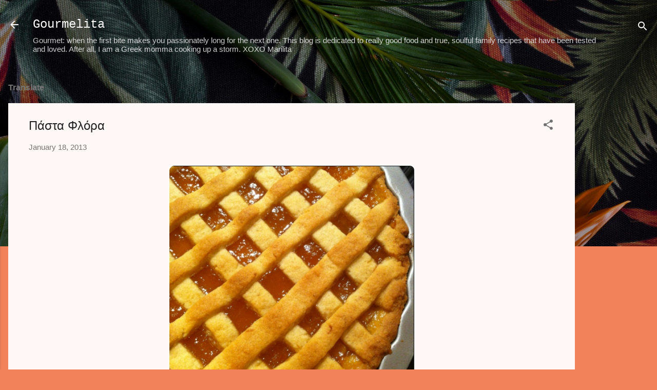

--- FILE ---
content_type: text/html; charset=UTF-8
request_url: http://www.gourmelita.com/2013/01/blog-post_18.html
body_size: 45209
content:
<!DOCTYPE html>
<html dir='ltr' lang='en'>
<head>
<meta content='width=device-width, initial-scale=1' name='viewport'/>
<title>Πάστα Φλόρα</title>
<meta content='text/html; charset=UTF-8' http-equiv='Content-Type'/>
<!-- Chrome, Firefox OS and Opera -->
<meta content='#f2825a' name='theme-color'/>
<!-- Windows Phone -->
<meta content='#f2825a' name='msapplication-navbutton-color'/>
<meta content='blogger' name='generator'/>
<link href='http://www.gourmelita.com/favicon.ico' rel='icon' type='image/x-icon'/>
<link href='http://www.gourmelita.com/2013/01/blog-post_18.html' rel='canonical'/>
<link rel="alternate" type="application/atom+xml" title="Gourmelita - Atom" href="http://www.gourmelita.com/feeds/posts/default" />
<link rel="alternate" type="application/rss+xml" title="Gourmelita - RSS" href="http://www.gourmelita.com/feeds/posts/default?alt=rss" />
<link rel="service.post" type="application/atom+xml" title="Gourmelita - Atom" href="https://www.blogger.com/feeds/7890786940290038643/posts/default" />

<link rel="alternate" type="application/atom+xml" title="Gourmelita - Atom" href="http://www.gourmelita.com/feeds/7235711944090907279/comments/default" />
<!--Can't find substitution for tag [blog.ieCssRetrofitLinks]-->
<link href='https://blogger.googleusercontent.com/img/b/R29vZ2xl/AVvXsEgoMmXqG9LgxgfOyUU53yFiuEopf9sWsnDNPq-R_qjp4A3bEiXCFD7S1lrKKxdW7GrWQT_prLUrwig1K5WPGA5hmLwaYV38pZhBUtc0aEZu5A1TYL4NMNT5MNn4M3AL_FwxOBpB057iPpw/s640/blogger-image--1829602423.jpg' rel='image_src'/>
<meta content='http://www.gourmelita.com/2013/01/blog-post_18.html' property='og:url'/>
<meta content='Πάστα Φλόρα' property='og:title'/>
<meta content='    Ένα γλυκό από τα παιδικά μας χρόνια, απλό και όμως τόσο διαχρονικό...Το αγαπούν παιδιά και μεγάλοι το ίδιο, είναι παραδοσιακό ιταλικό γλ...' property='og:description'/>
<meta content='https://blogger.googleusercontent.com/img/b/R29vZ2xl/AVvXsEgoMmXqG9LgxgfOyUU53yFiuEopf9sWsnDNPq-R_qjp4A3bEiXCFD7S1lrKKxdW7GrWQT_prLUrwig1K5WPGA5hmLwaYV38pZhBUtc0aEZu5A1TYL4NMNT5MNn4M3AL_FwxOBpB057iPpw/w1200-h630-p-k-no-nu/blogger-image--1829602423.jpg' property='og:image'/>
<style type='text/css'>@font-face{font-family:'Crimson Text';font-style:normal;font-weight:400;font-display:swap;src:url(//fonts.gstatic.com/s/crimsontext/v19/wlp2gwHKFkZgtmSR3NB0oRJfbwhW.ttf)format('truetype');}@font-face{font-family:'Roboto';font-style:italic;font-weight:300;font-stretch:normal;font-display:swap;src:url(//fonts.gstatic.com/s/roboto/v50/KFOKCnqEu92Fr1Mu53ZEC9_Vu3r1gIhOszmOClHrs6ljXfMMLt_QuAj-lg.ttf)format('truetype');}@font-face{font-family:'Roboto';font-style:normal;font-weight:400;font-stretch:normal;font-display:swap;src:url(//fonts.gstatic.com/s/roboto/v50/KFOMCnqEu92Fr1ME7kSn66aGLdTylUAMQXC89YmC2DPNWubEbVmUiA8.ttf)format('truetype');}@font-face{font-family:'Sorts Mill Goudy';font-style:normal;font-weight:400;font-display:swap;src:url(//fonts.gstatic.com/s/sortsmillgoudy/v16/Qw3GZR9MED_6PSuS_50nEaVrfzgEbHoEig.ttf)format('truetype');}</style>
<style id='page-skin-1' type='text/css'><!--
/*! normalize.css v3.0.1 | MIT License | git.io/normalize */html{font-family:sans-serif;-ms-text-size-adjust:100%;-webkit-text-size-adjust:100%}body{margin:0}article,aside,details,figcaption,figure,footer,header,hgroup,main,nav,section,summary{display:block}audio,canvas,progress,video{display:inline-block;vertical-align:baseline}audio:not([controls]){display:none;height:0}[hidden],template{display:none}a{background:transparent}a:active,a:hover{outline:0}abbr[title]{border-bottom:1px dotted}b,strong{font-weight:bold}dfn{font-style:italic}h1{font-size:2em;margin:.67em 0}mark{background:#ff0;color:#000}small{font-size:80%}sub,sup{font-size:75%;line-height:0;position:relative;vertical-align:baseline}sup{top:-0.5em}sub{bottom:-0.25em}img{border:0}svg:not(:root){overflow:hidden}figure{margin:1em 40px}hr{-moz-box-sizing:content-box;box-sizing:content-box;height:0}pre{overflow:auto}code,kbd,pre,samp{font-family:monospace,monospace;font-size:1em}button,input,optgroup,select,textarea{color:inherit;font:inherit;margin:0}button{overflow:visible}button,select{text-transform:none}button,html input[type="button"],input[type="reset"],input[type="submit"]{-webkit-appearance:button;cursor:pointer}button[disabled],html input[disabled]{cursor:default}button::-moz-focus-inner,input::-moz-focus-inner{border:0;padding:0}input{line-height:normal}input[type="checkbox"],input[type="radio"]{box-sizing:border-box;padding:0}input[type="number"]::-webkit-inner-spin-button,input[type="number"]::-webkit-outer-spin-button{height:auto}input[type="search"]{-webkit-appearance:textfield;-moz-box-sizing:content-box;-webkit-box-sizing:content-box;box-sizing:content-box}input[type="search"]::-webkit-search-cancel-button,input[type="search"]::-webkit-search-decoration{-webkit-appearance:none}fieldset{border:1px solid #c0c0c0;margin:0 2px;padding:.35em .625em .75em}legend{border:0;padding:0}textarea{overflow:auto}optgroup{font-weight:bold}table{border-collapse:collapse;border-spacing:0}td,th{padding:0}
/*!************************************************
* Blogger Template Style
* Name: Contempo
**************************************************/
body{
overflow-wrap:break-word;
word-break:break-word;
word-wrap:break-word
}
.hidden{
display:none
}
.invisible{
visibility:hidden
}
.container::after,.float-container::after{
clear:both;
content:"";
display:table
}
.clearboth{
clear:both
}
#comments .comment .comment-actions,.subscribe-popup .FollowByEmail .follow-by-email-submit,.widget.Profile .profile-link,.widget.Profile .profile-link.visit-profile{
background:0 0;
border:0;
box-shadow:none;
color:#B33a0d;
cursor:pointer;
font-size:14px;
font-weight:700;
outline:0;
text-decoration:none;
text-transform:uppercase;
width:auto
}
.dim-overlay{
background-color:rgba(0,0,0,.54);
height:100vh;
left:0;
position:fixed;
top:0;
width:100%
}
#sharing-dim-overlay{
background-color:transparent
}
input::-ms-clear{
display:none
}
.blogger-logo,.svg-icon-24.blogger-logo{
fill:#ff9800;
opacity:1
}
.loading-spinner-large{
-webkit-animation:mspin-rotate 1.568s infinite linear;
animation:mspin-rotate 1.568s infinite linear;
height:48px;
overflow:hidden;
position:absolute;
width:48px;
z-index:200
}
.loading-spinner-large>div{
-webkit-animation:mspin-revrot 5332ms infinite steps(4);
animation:mspin-revrot 5332ms infinite steps(4)
}
.loading-spinner-large>div>div{
-webkit-animation:mspin-singlecolor-large-film 1333ms infinite steps(81);
animation:mspin-singlecolor-large-film 1333ms infinite steps(81);
background-size:100%;
height:48px;
width:3888px
}
.mspin-black-large>div>div,.mspin-grey_54-large>div>div{
background-image:url(https://www.blogblog.com/indie/mspin_black_large.svg)
}
.mspin-white-large>div>div{
background-image:url(https://www.blogblog.com/indie/mspin_white_large.svg)
}
.mspin-grey_54-large{
opacity:.54
}
@-webkit-keyframes mspin-singlecolor-large-film{
from{
-webkit-transform:translateX(0);
transform:translateX(0)
}
to{
-webkit-transform:translateX(-3888px);
transform:translateX(-3888px)
}
}
@keyframes mspin-singlecolor-large-film{
from{
-webkit-transform:translateX(0);
transform:translateX(0)
}
to{
-webkit-transform:translateX(-3888px);
transform:translateX(-3888px)
}
}
@-webkit-keyframes mspin-rotate{
from{
-webkit-transform:rotate(0);
transform:rotate(0)
}
to{
-webkit-transform:rotate(360deg);
transform:rotate(360deg)
}
}
@keyframes mspin-rotate{
from{
-webkit-transform:rotate(0);
transform:rotate(0)
}
to{
-webkit-transform:rotate(360deg);
transform:rotate(360deg)
}
}
@-webkit-keyframes mspin-revrot{
from{
-webkit-transform:rotate(0);
transform:rotate(0)
}
to{
-webkit-transform:rotate(-360deg);
transform:rotate(-360deg)
}
}
@keyframes mspin-revrot{
from{
-webkit-transform:rotate(0);
transform:rotate(0)
}
to{
-webkit-transform:rotate(-360deg);
transform:rotate(-360deg)
}
}
.skip-navigation{
background-color:#fff;
box-sizing:border-box;
color:#000;
display:block;
height:0;
left:0;
line-height:50px;
overflow:hidden;
padding-top:0;
position:fixed;
text-align:center;
top:0;
-webkit-transition:box-shadow .3s,height .3s,padding-top .3s;
transition:box-shadow .3s,height .3s,padding-top .3s;
width:100%;
z-index:900
}
.skip-navigation:focus{
box-shadow:0 4px 5px 0 rgba(0,0,0,.14),0 1px 10px 0 rgba(0,0,0,.12),0 2px 4px -1px rgba(0,0,0,.2);
height:50px
}
#main{
outline:0
}
.main-heading{
position:absolute;
clip:rect(1px,1px,1px,1px);
padding:0;
border:0;
height:1px;
width:1px;
overflow:hidden
}
.Attribution{
margin-top:1em;
text-align:center
}
.Attribution .blogger img,.Attribution .blogger svg{
vertical-align:bottom
}
.Attribution .blogger img{
margin-right:.5em
}
.Attribution div{
line-height:24px;
margin-top:.5em
}
.Attribution .copyright,.Attribution .image-attribution{
font-size:.7em;
margin-top:1.5em
}
.BLOG_mobile_video_class{
display:none
}
.bg-photo{
background-attachment:scroll!important
}
body .CSS_LIGHTBOX{
z-index:900
}
.extendable .show-less,.extendable .show-more{
border-color:#B33a0d;
color:#B33a0d;
margin-top:8px
}
.extendable .show-less.hidden,.extendable .show-more.hidden{
display:none
}
.inline-ad{
display:none;
max-width:100%;
overflow:hidden
}
.adsbygoogle{
display:block
}
#cookieChoiceInfo{
bottom:0;
top:auto
}
iframe.b-hbp-video{
border:0
}
.post-body img{
max-width:100%
}
.post-body iframe{
max-width:100%
}
.post-body a[imageanchor="1"]{
display:inline-block
}
.byline{
margin-right:1em
}
.byline:last-child{
margin-right:0
}
.link-copied-dialog{
max-width:520px;
outline:0
}
.link-copied-dialog .modal-dialog-buttons{
margin-top:8px
}
.link-copied-dialog .goog-buttonset-default{
background:0 0;
border:0
}
.link-copied-dialog .goog-buttonset-default:focus{
outline:0
}
.paging-control-container{
margin-bottom:16px
}
.paging-control-container .paging-control{
display:inline-block
}
.paging-control-container .comment-range-text::after,.paging-control-container .paging-control{
color:#B33a0d
}
.paging-control-container .comment-range-text,.paging-control-container .paging-control{
margin-right:8px
}
.paging-control-container .comment-range-text::after,.paging-control-container .paging-control::after{
content:"\b7";
cursor:default;
padding-left:8px;
pointer-events:none
}
.paging-control-container .comment-range-text:last-child::after,.paging-control-container .paging-control:last-child::after{
content:none
}
.byline.reactions iframe{
height:20px
}
.b-notification{
color:#000;
background-color:#fff;
border-bottom:solid 1px #000;
box-sizing:border-box;
padding:16px 32px;
text-align:center
}
.b-notification.visible{
-webkit-transition:margin-top .3s cubic-bezier(.4,0,.2,1);
transition:margin-top .3s cubic-bezier(.4,0,.2,1)
}
.b-notification.invisible{
position:absolute
}
.b-notification-close{
position:absolute;
right:8px;
top:8px
}
.no-posts-message{
line-height:40px;
text-align:center
}
@media screen and (max-width:800px){
body.item-view .post-body a[imageanchor="1"][style*="float: left;"],body.item-view .post-body a[imageanchor="1"][style*="float: right;"]{
float:none!important;
clear:none!important
}
body.item-view .post-body a[imageanchor="1"] img{
display:block;
height:auto;
margin:0 auto
}
body.item-view .post-body>.separator:first-child>a[imageanchor="1"]:first-child{
margin-top:20px
}
.post-body a[imageanchor]{
display:block
}
body.item-view .post-body a[imageanchor="1"]{
margin-left:0!important;
margin-right:0!important
}
body.item-view .post-body a[imageanchor="1"]+a[imageanchor="1"]{
margin-top:16px
}
}
.item-control{
display:none
}
#comments{
border-top:1px dashed rgba(0,0,0,.54);
margin-top:20px;
padding:20px
}
#comments .comment-thread ol{
margin:0;
padding-left:0;
padding-left:0
}
#comments .comment .comment-replybox-single,#comments .comment-thread .comment-replies{
margin-left:60px
}
#comments .comment-thread .thread-count{
display:none
}
#comments .comment{
list-style-type:none;
padding:0 0 30px;
position:relative
}
#comments .comment .comment{
padding-bottom:8px
}
.comment .avatar-image-container{
position:absolute
}
.comment .avatar-image-container img{
border-radius:50%
}
.avatar-image-container svg,.comment .avatar-image-container .avatar-icon{
border-radius:50%;
border:solid 1px #707070;
box-sizing:border-box;
fill:#707070;
height:35px;
margin:0;
padding:7px;
width:35px
}
.comment .comment-block{
margin-top:10px;
margin-left:60px;
padding-bottom:0
}
#comments .comment-author-header-wrapper{
margin-left:40px
}
#comments .comment .thread-expanded .comment-block{
padding-bottom:20px
}
#comments .comment .comment-header .user,#comments .comment .comment-header .user a{
color:#212121;
font-style:normal;
font-weight:700
}
#comments .comment .comment-actions{
bottom:0;
margin-bottom:15px;
position:absolute
}
#comments .comment .comment-actions>*{
margin-right:8px
}
#comments .comment .comment-header .datetime{
bottom:0;
color:rgba(33,33,33,.54);
display:inline-block;
font-size:13px;
font-style:italic;
margin-left:8px
}
#comments .comment .comment-footer .comment-timestamp a,#comments .comment .comment-header .datetime a{
color:rgba(33,33,33,.54)
}
#comments .comment .comment-content,.comment .comment-body{
margin-top:12px;
word-break:break-word
}
.comment-body{
margin-bottom:12px
}
#comments.embed[data-num-comments="0"]{
border:0;
margin-top:0;
padding-top:0
}
#comments.embed[data-num-comments="0"] #comment-post-message,#comments.embed[data-num-comments="0"] div.comment-form>p,#comments.embed[data-num-comments="0"] p.comment-footer{
display:none
}
#comment-editor-src{
display:none
}
.comments .comments-content .loadmore.loaded{
max-height:0;
opacity:0;
overflow:hidden
}
.extendable .remaining-items{
height:0;
overflow:hidden;
-webkit-transition:height .3s cubic-bezier(.4,0,.2,1);
transition:height .3s cubic-bezier(.4,0,.2,1)
}
.extendable .remaining-items.expanded{
height:auto
}
.svg-icon-24,.svg-icon-24-button{
cursor:pointer;
height:24px;
width:24px;
min-width:24px
}
.touch-icon{
margin:-12px;
padding:12px
}
.touch-icon:active,.touch-icon:focus{
background-color:rgba(153,153,153,.4);
border-radius:50%
}
svg:not(:root).touch-icon{
overflow:visible
}
html[dir=rtl] .rtl-reversible-icon{
-webkit-transform:scaleX(-1);
-ms-transform:scaleX(-1);
transform:scaleX(-1)
}
.svg-icon-24-button,.touch-icon-button{
background:0 0;
border:0;
margin:0;
outline:0;
padding:0
}
.touch-icon-button .touch-icon:active,.touch-icon-button .touch-icon:focus{
background-color:transparent
}
.touch-icon-button:active .touch-icon,.touch-icon-button:focus .touch-icon{
background-color:rgba(153,153,153,.4);
border-radius:50%
}
.Profile .default-avatar-wrapper .avatar-icon{
border-radius:50%;
border:solid 1px #707070;
box-sizing:border-box;
fill:#707070;
margin:0
}
.Profile .individual .default-avatar-wrapper .avatar-icon{
padding:25px
}
.Profile .individual .avatar-icon,.Profile .individual .profile-img{
height:120px;
width:120px
}
.Profile .team .default-avatar-wrapper .avatar-icon{
padding:8px
}
.Profile .team .avatar-icon,.Profile .team .default-avatar-wrapper,.Profile .team .profile-img{
height:40px;
width:40px
}
.snippet-container{
margin:0;
position:relative;
overflow:hidden
}
.snippet-fade{
bottom:0;
box-sizing:border-box;
position:absolute;
width:96px
}
.snippet-fade{
right:0
}
.snippet-fade:after{
content:"\2026"
}
.snippet-fade:after{
float:right
}
.post-bottom{
-webkit-box-align:center;
-webkit-align-items:center;
-ms-flex-align:center;
align-items:center;
display:-webkit-box;
display:-webkit-flex;
display:-ms-flexbox;
display:flex;
-webkit-flex-wrap:wrap;
-ms-flex-wrap:wrap;
flex-wrap:wrap
}
.post-footer{
-webkit-box-flex:1;
-webkit-flex:1 1 auto;
-ms-flex:1 1 auto;
flex:1 1 auto;
-webkit-flex-wrap:wrap;
-ms-flex-wrap:wrap;
flex-wrap:wrap;
-webkit-box-ordinal-group:2;
-webkit-order:1;
-ms-flex-order:1;
order:1
}
.post-footer>*{
-webkit-box-flex:0;
-webkit-flex:0 1 auto;
-ms-flex:0 1 auto;
flex:0 1 auto
}
.post-footer .byline:last-child{
margin-right:1em
}
.jump-link{
-webkit-box-flex:0;
-webkit-flex:0 0 auto;
-ms-flex:0 0 auto;
flex:0 0 auto;
-webkit-box-ordinal-group:3;
-webkit-order:2;
-ms-flex-order:2;
order:2
}
.centered-top-container.sticky{
left:0;
position:fixed;
right:0;
top:0;
width:auto;
z-index:50;
-webkit-transition-property:opacity,-webkit-transform;
transition-property:opacity,-webkit-transform;
transition-property:transform,opacity;
transition-property:transform,opacity,-webkit-transform;
-webkit-transition-duration:.2s;
transition-duration:.2s;
-webkit-transition-timing-function:cubic-bezier(.4,0,.2,1);
transition-timing-function:cubic-bezier(.4,0,.2,1)
}
.centered-top-placeholder{
display:none
}
.collapsed-header .centered-top-placeholder{
display:block
}
.centered-top-container .Header .replaced h1,.centered-top-placeholder .Header .replaced h1{
display:none
}
.centered-top-container.sticky .Header .replaced h1{
display:block
}
.centered-top-container.sticky .Header .header-widget{
background:0 0
}
.centered-top-container.sticky .Header .header-image-wrapper{
display:none
}
.centered-top-container img,.centered-top-placeholder img{
max-width:100%
}
.collapsible{
-webkit-transition:height .3s cubic-bezier(.4,0,.2,1);
transition:height .3s cubic-bezier(.4,0,.2,1)
}
.collapsible,.collapsible>summary{
display:block;
overflow:hidden
}
.collapsible>:not(summary){
display:none
}
.collapsible[open]>:not(summary){
display:block
}
.collapsible:focus,.collapsible>summary:focus{
outline:0
}
.collapsible>summary{
cursor:pointer;
display:block;
padding:0
}
.collapsible:focus>summary,.collapsible>summary:focus{
background-color:transparent
}
.collapsible>summary::-webkit-details-marker{
display:none
}
.collapsible-title{
-webkit-box-align:center;
-webkit-align-items:center;
-ms-flex-align:center;
align-items:center;
display:-webkit-box;
display:-webkit-flex;
display:-ms-flexbox;
display:flex
}
.collapsible-title .title{
-webkit-box-flex:1;
-webkit-flex:1 1 auto;
-ms-flex:1 1 auto;
flex:1 1 auto;
-webkit-box-ordinal-group:1;
-webkit-order:0;
-ms-flex-order:0;
order:0;
overflow:hidden;
text-overflow:ellipsis;
white-space:nowrap
}
.collapsible-title .chevron-down,.collapsible[open] .collapsible-title .chevron-up{
display:block
}
.collapsible-title .chevron-up,.collapsible[open] .collapsible-title .chevron-down{
display:none
}
.flat-button{
cursor:pointer;
display:inline-block;
font-weight:700;
text-transform:uppercase;
border-radius:2px;
padding:8px;
margin:-8px
}
.flat-icon-button{
background:0 0;
border:0;
margin:0;
outline:0;
padding:0;
margin:-12px;
padding:12px;
cursor:pointer;
box-sizing:content-box;
display:inline-block;
line-height:0
}
.flat-icon-button,.flat-icon-button .splash-wrapper{
border-radius:50%
}
.flat-icon-button .splash.animate{
-webkit-animation-duration:.3s;
animation-duration:.3s
}
.overflowable-container{
max-height:46px;
overflow:hidden;
position:relative
}
.overflow-button{
cursor:pointer
}
#overflowable-dim-overlay{
background:0 0
}
.overflow-popup{
box-shadow:0 2px 2px 0 rgba(0,0,0,.14),0 3px 1px -2px rgba(0,0,0,.2),0 1px 5px 0 rgba(0,0,0,.12);
background-color:#fff8f6;
left:0;
max-width:calc(100% - 32px);
position:absolute;
top:0;
visibility:hidden;
z-index:101
}
.overflow-popup ul{
list-style:none
}
.overflow-popup .tabs li,.overflow-popup li{
display:block;
height:auto
}
.overflow-popup .tabs li{
padding-left:0;
padding-right:0
}
.overflow-button.hidden,.overflow-popup .tabs li.hidden,.overflow-popup li.hidden{
display:none
}
.pill-button{
background:0 0;
border:1px solid;
border-radius:12px;
cursor:pointer;
display:inline-block;
padding:4px 16px;
text-transform:uppercase
}
.ripple{
position:relative
}
.ripple>*{
z-index:1
}
.splash-wrapper{
bottom:0;
left:0;
overflow:hidden;
pointer-events:none;
position:absolute;
right:0;
top:0;
z-index:0
}
.splash{
background:#ccc;
border-radius:100%;
display:block;
opacity:.6;
position:absolute;
-webkit-transform:scale(0);
-ms-transform:scale(0);
transform:scale(0)
}
.splash.animate{
-webkit-animation:ripple-effect .4s linear;
animation:ripple-effect .4s linear
}
@-webkit-keyframes ripple-effect{
100%{
opacity:0;
-webkit-transform:scale(2.5);
transform:scale(2.5)
}
}
@keyframes ripple-effect{
100%{
opacity:0;
-webkit-transform:scale(2.5);
transform:scale(2.5)
}
}
.search{
display:-webkit-box;
display:-webkit-flex;
display:-ms-flexbox;
display:flex;
line-height:24px;
width:24px
}
.search.focused{
width:100%
}
.search.focused .section{
width:100%
}
.search form{
z-index:101
}
.search h3{
display:none
}
.search form{
display:-webkit-box;
display:-webkit-flex;
display:-ms-flexbox;
display:flex;
-webkit-box-flex:1;
-webkit-flex:1 0 0;
-ms-flex:1 0 0px;
flex:1 0 0;
border-bottom:solid 1px transparent;
padding-bottom:8px
}
.search form>*{
display:none
}
.search.focused form>*{
display:block
}
.search .search-input label{
display:none
}
.centered-top-placeholder.cloned .search form{
z-index:30
}
.search.focused form{
border-color:#ffffff;
position:relative;
width:auto
}
.collapsed-header .centered-top-container .search.focused form{
border-bottom-color:transparent
}
.search-expand{
-webkit-box-flex:0;
-webkit-flex:0 0 auto;
-ms-flex:0 0 auto;
flex:0 0 auto
}
.search-expand-text{
display:none
}
.search-close{
display:inline;
vertical-align:middle
}
.search-input{
-webkit-box-flex:1;
-webkit-flex:1 0 1px;
-ms-flex:1 0 1px;
flex:1 0 1px
}
.search-input input{
background:0 0;
border:0;
box-sizing:border-box;
color:#ffffff;
display:inline-block;
outline:0;
width:calc(100% - 48px)
}
.search-input input.no-cursor{
color:transparent;
text-shadow:0 0 0 #ffffff
}
.collapsed-header .centered-top-container .search-action,.collapsed-header .centered-top-container .search-input input{
color:#212121
}
.collapsed-header .centered-top-container .search-input input.no-cursor{
color:transparent;
text-shadow:0 0 0 #212121
}
.collapsed-header .centered-top-container .search-input input.no-cursor:focus,.search-input input.no-cursor:focus{
outline:0
}
.search-focused>*{
visibility:hidden
}
.search-focused .search,.search-focused .search-icon{
visibility:visible
}
.search.focused .search-action{
display:block
}
.search.focused .search-action:disabled{
opacity:.3
}
.widget.Sharing .sharing-button{
display:none
}
.widget.Sharing .sharing-buttons li{
padding:0
}
.widget.Sharing .sharing-buttons li span{
display:none
}
.post-share-buttons{
position:relative
}
.centered-bottom .share-buttons .svg-icon-24,.share-buttons .svg-icon-24{
fill:#707070
}
.sharing-open.touch-icon-button:active .touch-icon,.sharing-open.touch-icon-button:focus .touch-icon{
background-color:transparent
}
.share-buttons{
background-color:#fff8f6;
border-radius:2px;
box-shadow:0 2px 2px 0 rgba(0,0,0,.14),0 3px 1px -2px rgba(0,0,0,.2),0 1px 5px 0 rgba(0,0,0,.12);
color:#707070;
list-style:none;
margin:0;
padding:8px 0;
position:absolute;
top:-11px;
min-width:200px;
z-index:101
}
.share-buttons.hidden{
display:none
}
.sharing-button{
background:0 0;
border:0;
margin:0;
outline:0;
padding:0;
cursor:pointer
}
.share-buttons li{
margin:0;
height:48px
}
.share-buttons li:last-child{
margin-bottom:0
}
.share-buttons li .sharing-platform-button{
box-sizing:border-box;
cursor:pointer;
display:block;
height:100%;
margin-bottom:0;
padding:0 16px;
position:relative;
width:100%
}
.share-buttons li .sharing-platform-button:focus,.share-buttons li .sharing-platform-button:hover{
background-color:rgba(128,128,128,.1);
outline:0
}
.share-buttons li svg[class*=" sharing-"],.share-buttons li svg[class^=sharing-]{
position:absolute;
top:10px
}
.share-buttons li span.sharing-platform-button{
position:relative;
top:0
}
.share-buttons li .platform-sharing-text{
display:block;
font-size:16px;
line-height:48px;
white-space:nowrap
}
.share-buttons li .platform-sharing-text{
margin-left:56px
}
.sidebar-container{
background-color:#fff8f6;
max-width:262px;
overflow-y:auto;
-webkit-transition-property:-webkit-transform;
transition-property:-webkit-transform;
transition-property:transform;
transition-property:transform,-webkit-transform;
-webkit-transition-duration:.3s;
transition-duration:.3s;
-webkit-transition-timing-function:cubic-bezier(0,0,.2,1);
transition-timing-function:cubic-bezier(0,0,.2,1);
width:262px;
z-index:101;
-webkit-overflow-scrolling:touch
}
.sidebar-container .navigation{
line-height:0;
padding:16px
}
.sidebar-container .sidebar-back{
cursor:pointer
}
.sidebar-container .widget{
background:0 0;
margin:0 16px;
padding:16px 0
}
.sidebar-container .widget .title{
color:#212121;
margin:0
}
.sidebar-container .widget ul{
list-style:none;
margin:0;
padding:0
}
.sidebar-container .widget ul ul{
margin-left:1em
}
.sidebar-container .widget li{
font-size:16px;
line-height:normal
}
.sidebar-container .widget+.widget{
border-top:1px dashed #cccccc
}
.BlogArchive li{
margin:16px 0
}
.BlogArchive li:last-child{
margin-bottom:0
}
.Label li a{
display:inline-block
}
.BlogArchive .post-count,.Label .label-count{
float:right;
margin-left:.25em
}
.BlogArchive .post-count::before,.Label .label-count::before{
content:"("
}
.BlogArchive .post-count::after,.Label .label-count::after{
content:")"
}
.widget.Translate .skiptranslate>div{
display:block!important
}
.widget.Profile .profile-link{
display:-webkit-box;
display:-webkit-flex;
display:-ms-flexbox;
display:flex
}
.widget.Profile .team-member .default-avatar-wrapper,.widget.Profile .team-member .profile-img{
-webkit-box-flex:0;
-webkit-flex:0 0 auto;
-ms-flex:0 0 auto;
flex:0 0 auto;
margin-right:1em
}
.widget.Profile .individual .profile-link{
-webkit-box-orient:vertical;
-webkit-box-direction:normal;
-webkit-flex-direction:column;
-ms-flex-direction:column;
flex-direction:column
}
.widget.Profile .team .profile-link .profile-name{
-webkit-align-self:center;
-ms-flex-item-align:center;
align-self:center;
display:block;
-webkit-box-flex:1;
-webkit-flex:1 1 auto;
-ms-flex:1 1 auto;
flex:1 1 auto
}
.dim-overlay{
background-color:rgba(0,0,0,.54);
z-index:100
}
body.sidebar-visible{
overflow-y:hidden
}
@media screen and (max-width:1953px){
.sidebar-container{
bottom:0;
position:fixed;
top:0;
left:0;
right:auto
}
.sidebar-container.sidebar-invisible{
-webkit-transition-timing-function:cubic-bezier(.4,0,.6,1);
transition-timing-function:cubic-bezier(.4,0,.6,1);
-webkit-transform:translateX(-262px);
-ms-transform:translateX(-262px);
transform:translateX(-262px)
}
}
@media screen and (min-width:1954px){
.sidebar-container{
position:absolute;
top:0;
left:0;
right:auto
}
.sidebar-container .navigation{
display:none
}
}
.dialog{
box-shadow:0 2px 2px 0 rgba(0,0,0,.14),0 3px 1px -2px rgba(0,0,0,.2),0 1px 5px 0 rgba(0,0,0,.12);
background:#fff8f6;
box-sizing:border-box;
color:#757575;
padding:30px;
position:fixed;
text-align:center;
width:calc(100% - 24px);
z-index:101
}
.dialog input[type=email],.dialog input[type=text]{
background-color:transparent;
border:0;
border-bottom:solid 1px rgba(117,117,117,.12);
color:#757575;
display:block;
font-family:Verdana, Geneva, sans-serif;
font-size:16px;
line-height:24px;
margin:auto;
padding-bottom:7px;
outline:0;
text-align:center;
width:100%
}
.dialog input[type=email]::-webkit-input-placeholder,.dialog input[type=text]::-webkit-input-placeholder{
color:#757575
}
.dialog input[type=email]::-moz-placeholder,.dialog input[type=text]::-moz-placeholder{
color:#757575
}
.dialog input[type=email]:-ms-input-placeholder,.dialog input[type=text]:-ms-input-placeholder{
color:#757575
}
.dialog input[type=email]::-ms-input-placeholder,.dialog input[type=text]::-ms-input-placeholder{
color:#757575
}
.dialog input[type=email]::placeholder,.dialog input[type=text]::placeholder{
color:#757575
}
.dialog input[type=email]:focus,.dialog input[type=text]:focus{
border-bottom:solid 2px #B33a0d;
padding-bottom:6px
}
.dialog input.no-cursor{
color:transparent;
text-shadow:0 0 0 #757575
}
.dialog input.no-cursor:focus{
outline:0
}
.dialog input.no-cursor:focus{
outline:0
}
.dialog input[type=submit]{
font-family:Verdana, Geneva, sans-serif
}
.dialog .goog-buttonset-default{
color:#B33a0d
}
.subscribe-popup{
max-width:364px
}
.subscribe-popup h3{
color:#212121;
font-size:1.8em;
margin-top:0
}
.subscribe-popup .FollowByEmail h3{
display:none
}
.subscribe-popup .FollowByEmail .follow-by-email-submit{
color:#B33a0d;
display:inline-block;
margin:0 auto;
margin-top:24px;
width:auto;
white-space:normal
}
.subscribe-popup .FollowByEmail .follow-by-email-submit:disabled{
cursor:default;
opacity:.3
}
@media (max-width:800px){
.blog-name div.widget.Subscribe{
margin-bottom:16px
}
body.item-view .blog-name div.widget.Subscribe{
margin:8px auto 16px auto;
width:100%
}
}
.tabs{
list-style:none
}
.tabs li{
display:inline-block
}
.tabs li a{
cursor:pointer;
display:inline-block;
font-weight:700;
text-transform:uppercase;
padding:12px 8px
}
.tabs .selected{
border-bottom:4px solid #ffffff
}
.tabs .selected a{
color:#ffffff
}
body#layout .bg-photo,body#layout .bg-photo-overlay{
display:none
}
body#layout .page_body{
padding:0;
position:relative;
top:0
}
body#layout .page{
display:inline-block;
left:inherit;
position:relative;
vertical-align:top;
width:540px
}
body#layout .centered{
max-width:954px
}
body#layout .navigation{
display:none
}
body#layout .sidebar-container{
display:inline-block;
width:40%
}
body#layout .hamburger-menu,body#layout .search{
display:none
}
.centered-top-container .svg-icon-24,body.collapsed-header .centered-top-placeholder .svg-icon-24{
fill:#ffffff
}
.sidebar-container .svg-icon-24{
fill:#707070
}
.centered-bottom .svg-icon-24,body.collapsed-header .centered-top-container .svg-icon-24{
fill:#707070
}
.centered-bottom .share-buttons .svg-icon-24,.share-buttons .svg-icon-24{
fill:#707070
}
body{
background-color:#f2825a;
color:#757575;
font:normal normal 15px Verdana, Geneva, sans-serif;
margin:0;
min-height:100vh
}
img{
max-width:100%
}
h3{
color:#757575;
font-size:16px
}
a{
text-decoration:none;
color:#B33a0d
}
a:visited{
color:#B33a0d
}
a:hover{
color:#B33a0d
}
blockquote{
color:#212121;
font:italic 300 15px Roboto, sans-serif;
font-size:x-large;
text-align:center
}
.pill-button{
font-size:12px
}
.bg-photo-container{
height:480px;
overflow:hidden;
position:absolute;
width:100%;
z-index:1
}
.bg-photo{
background:#f2825a url(https://themes.googleusercontent.com/image?id=cv9I8ENrXKLcyUn5vUUQg7E6BKlHmpvCj3ZWzIxS4dFY686OFUWqf0gChAoj9zmPK4JQtHoONC4J) no-repeat scroll top center /* Credit: Veronica Olson (http://www.offset.com/photos/328389) */;;
background-attachment:scroll;
background-size:cover;
-webkit-filter:blur(0px);
filter:blur(0px);
height:calc(100% + 2 * 0px);
left:0px;
position:absolute;
top:0px;
width:calc(100% + 2 * 0px)
}
.bg-photo-overlay{
background:rgba(0,0,0,.26);
background-size:cover;
height:480px;
position:absolute;
width:100%;
z-index:2
}
.hamburger-menu{
float:left;
margin-top:0
}
.sticky .hamburger-menu{
float:none;
position:absolute
}
.search{
border-bottom:solid 1px rgba(255, 255, 255, 0);
float:right;
position:relative;
-webkit-transition-property:width;
transition-property:width;
-webkit-transition-duration:.5s;
transition-duration:.5s;
-webkit-transition-timing-function:cubic-bezier(.4,0,.2,1);
transition-timing-function:cubic-bezier(.4,0,.2,1);
z-index:101
}
.search .dim-overlay{
background-color:transparent
}
.search form{
height:36px;
-webkit-transition-property:border-color;
transition-property:border-color;
-webkit-transition-delay:.5s;
transition-delay:.5s;
-webkit-transition-duration:.2s;
transition-duration:.2s;
-webkit-transition-timing-function:cubic-bezier(.4,0,.2,1);
transition-timing-function:cubic-bezier(.4,0,.2,1)
}
.search.focused{
width:calc(100% - 48px)
}
.search.focused form{
display:-webkit-box;
display:-webkit-flex;
display:-ms-flexbox;
display:flex;
-webkit-box-flex:1;
-webkit-flex:1 0 1px;
-ms-flex:1 0 1px;
flex:1 0 1px;
border-color:#ffffff;
margin-left:-24px;
padding-left:36px;
position:relative;
width:auto
}
.item-view .search,.sticky .search{
right:0;
float:none;
margin-left:0;
position:absolute
}
.item-view .search.focused,.sticky .search.focused{
width:calc(100% - 50px)
}
.item-view .search.focused form,.sticky .search.focused form{
border-bottom-color:#757575
}
.centered-top-placeholder.cloned .search form{
z-index:30
}
.search_button{
-webkit-box-flex:0;
-webkit-flex:0 0 24px;
-ms-flex:0 0 24px;
flex:0 0 24px;
-webkit-box-orient:vertical;
-webkit-box-direction:normal;
-webkit-flex-direction:column;
-ms-flex-direction:column;
flex-direction:column
}
.search_button svg{
margin-top:0
}
.search-input{
height:48px
}
.search-input input{
display:block;
color:#ffffff;
font:16px Roboto, sans-serif;
height:48px;
line-height:48px;
padding:0;
width:100%
}
.search-input input::-webkit-input-placeholder{
color:#ffffff;
opacity:.3
}
.search-input input::-moz-placeholder{
color:#ffffff;
opacity:.3
}
.search-input input:-ms-input-placeholder{
color:#ffffff;
opacity:.3
}
.search-input input::-ms-input-placeholder{
color:#ffffff;
opacity:.3
}
.search-input input::placeholder{
color:#ffffff;
opacity:.3
}
.search-action{
background:0 0;
border:0;
color:#ffffff;
cursor:pointer;
display:none;
height:48px;
margin-top:0
}
.sticky .search-action{
color:#757575
}
.search.focused .search-action{
display:block
}
.search.focused .search-action:disabled{
opacity:.3
}
.page_body{
position:relative;
z-index:20
}
.page_body .widget{
margin-bottom:16px
}
.page_body .centered{
box-sizing:border-box;
display:-webkit-box;
display:-webkit-flex;
display:-ms-flexbox;
display:flex;
-webkit-box-orient:vertical;
-webkit-box-direction:normal;
-webkit-flex-direction:column;
-ms-flex-direction:column;
flex-direction:column;
margin:0 auto;
max-width:1480px;
min-height:100vh;
padding:24px 0
}
.page_body .centered>*{
-webkit-box-flex:0;
-webkit-flex:0 0 auto;
-ms-flex:0 0 auto;
flex:0 0 auto
}
.page_body .centered>#footer{
margin-top:auto
}
.blog-name{
margin:24px 0 16px 0
}
.item-view .blog-name,.sticky .blog-name{
box-sizing:border-box;
margin-left:36px;
min-height:48px;
opacity:1;
padding-top:12px
}
.blog-name .subscribe-section-container{
margin-bottom:32px;
text-align:center;
-webkit-transition-property:opacity;
transition-property:opacity;
-webkit-transition-duration:.5s;
transition-duration:.5s
}
.item-view .blog-name .subscribe-section-container,.sticky .blog-name .subscribe-section-container{
margin:0 0 8px 0
}
.blog-name .PageList{
margin-top:16px;
padding-top:8px;
text-align:center
}
.blog-name .PageList .overflowable-contents{
width:100%
}
.blog-name .PageList h3.title{
color:#ffffff;
margin:8px auto;
text-align:center;
width:100%
}
.centered-top-container .blog-name{
-webkit-transition-property:opacity;
transition-property:opacity;
-webkit-transition-duration:.5s;
transition-duration:.5s
}
.item-view .return_link{
margin-bottom:12px;
margin-top:12px;
position:absolute
}
.item-view .blog-name{
display:-webkit-box;
display:-webkit-flex;
display:-ms-flexbox;
display:flex;
-webkit-flex-wrap:wrap;
-ms-flex-wrap:wrap;
flex-wrap:wrap;
margin:0 48px 27px 48px
}
.item-view .subscribe-section-container{
-webkit-box-flex:0;
-webkit-flex:0 0 auto;
-ms-flex:0 0 auto;
flex:0 0 auto
}
.item-view #header,.item-view .Header{
margin-bottom:5px;
margin-right:15px
}
.item-view .sticky .Header{
margin-bottom:0
}
.item-view .Header p{
margin:10px 0 0 0;
text-align:left
}
.item-view .post-share-buttons-bottom{
margin-right:16px
}
.sticky{
background:#fff8f6;
box-shadow:0 0 20px 0 rgba(0,0,0,.7);
box-sizing:border-box;
margin-left:0
}
.sticky #header{
margin-bottom:8px;
margin-right:8px
}
.sticky .centered-top{
margin:4px auto;
max-width:1448px;
min-height:48px
}
.sticky .blog-name{
display:-webkit-box;
display:-webkit-flex;
display:-ms-flexbox;
display:flex;
margin:0 48px
}
.sticky .blog-name #header{
-webkit-box-flex:0;
-webkit-flex:0 1 auto;
-ms-flex:0 1 auto;
flex:0 1 auto;
-webkit-box-ordinal-group:2;
-webkit-order:1;
-ms-flex-order:1;
order:1;
overflow:hidden
}
.sticky .blog-name .subscribe-section-container{
-webkit-box-flex:0;
-webkit-flex:0 0 auto;
-ms-flex:0 0 auto;
flex:0 0 auto;
-webkit-box-ordinal-group:3;
-webkit-order:2;
-ms-flex-order:2;
order:2
}
.sticky .Header h1{
overflow:hidden;
text-overflow:ellipsis;
white-space:nowrap;
margin-right:-10px;
margin-bottom:-10px;
padding-right:10px;
padding-bottom:10px
}
.sticky .Header p{
display:none
}
.sticky .PageList{
display:none
}
.search-focused>*{
visibility:visible
}
.search-focused .hamburger-menu{
visibility:visible
}
.item-view .search-focused .blog-name,.sticky .search-focused .blog-name{
opacity:0
}
.centered-bottom,.centered-top-container,.centered-top-placeholder{
padding:0 16px
}
.centered-top{
position:relative
}
.item-view .centered-top.search-focused .subscribe-section-container,.sticky .centered-top.search-focused .subscribe-section-container{
opacity:0
}
.page_body.has-vertical-ads .centered .centered-bottom{
display:inline-block;
width:calc(100% - 176px)
}
.Header h1{
color:#ffffff;
font:normal normal 50px 'Courier New', Courier, FreeMono, monospace;
line-height:normal;
margin:0 0 13px 0;
text-align:center;
width:100%
}
.Header h1 a,.Header h1 a:hover,.Header h1 a:visited{
color:#ffffff
}
.item-view .Header h1,.sticky .Header h1{
font-size:24px;
line-height:24px;
margin:0;
text-align:left
}
.sticky .Header h1{
color:#757575
}
.sticky .Header h1 a,.sticky .Header h1 a:hover,.sticky .Header h1 a:visited{
color:#757575
}
.Header p{
color:#ffffff;
margin:0 0 13px 0;
opacity:.8;
text-align:center
}
.widget .title{
line-height:28px
}
.BlogArchive li{
font-size:16px
}
.BlogArchive .post-count{
color:#757575
}
#page_body .FeaturedPost,.Blog .blog-posts .post-outer-container{
background:#fff8f6;
min-height:40px;
padding:30px 40px;
width:auto
}
.Blog .blog-posts .post-outer-container:last-child{
margin-bottom:0
}
.Blog .blog-posts .post-outer-container .post-outer{
border:0;
position:relative;
padding-bottom:.25em
}
.post-outer-container{
margin-bottom:16px
}
.post:first-child{
margin-top:0
}
.post .thumb{
float:left;
height:20%;
width:20%
}
.post-share-buttons-bottom,.post-share-buttons-top{
float:right
}
.post-share-buttons-bottom{
margin-right:24px
}
.post-footer,.post-header{
clear:left;
color:rgba(0, 0, 0, 0.54);
margin:0;
width:inherit
}
.blog-pager{
text-align:center
}
.blog-pager a{
color:#757575
}
.blog-pager a:visited{
color:#B33a0d
}
.blog-pager a:hover{
color:#B33a0d
}
.post-title{
font:normal normal 24px Arial, Tahoma, Helvetica, FreeSans, sans-serif;
float:left;
margin:0 0 8px 0;
max-width:calc(100% - 48px)
}
.post-title a{
font:normal normal 36px Sorts Mill Goudy
}
.post-title,.post-title a,.post-title a:hover,.post-title a:visited{
color:#212121
}
.post-body{
color:#757575;
font:normal normal 15px Arial, Tahoma, Helvetica, FreeSans, sans-serif;
line-height:1.6em;
margin:1.5em 0 2em 0;
display:block
}
.post-body img{
height:inherit
}
.post-body .snippet-thumbnail{
float:left;
margin:0;
margin-right:2em;
max-height:128px;
max-width:128px
}
.post-body .snippet-thumbnail img{
max-width:100%
}
.main .FeaturedPost .widget-content{
border:0;
position:relative;
padding-bottom:.25em
}
.FeaturedPost img{
margin-top:2em
}
.FeaturedPost .snippet-container{
margin:2em 0
}
.FeaturedPost .snippet-container p{
margin:0
}
.FeaturedPost .snippet-thumbnail{
float:none;
height:auto;
margin-bottom:2em;
margin-right:0;
overflow:hidden;
max-height:calc(600px + 2em);
max-width:100%;
text-align:center;
width:100%
}
.FeaturedPost .snippet-thumbnail img{
max-width:100%;
width:100%
}
.byline{
color:rgba(0, 0, 0, 0.54);
display:inline-block;
line-height:24px;
margin-top:8px;
vertical-align:top
}
.byline.post-author:first-child{
margin-right:0
}
.byline.reactions .reactions-label{
line-height:22px;
vertical-align:top
}
.byline.post-share-buttons{
position:relative;
display:inline-block;
margin-top:0;
width:100%
}
.byline.post-share-buttons .sharing{
float:right
}
.flat-button.ripple:hover{
background-color:rgba(179,58,13,.12)
}
.flat-button.ripple .splash{
background-color:rgba(179,58,13,.4)
}
a.timestamp-link,a:active.timestamp-link,a:visited.timestamp-link{
color:inherit;
font:inherit;
text-decoration:inherit
}
.post-share-buttons{
margin-left:0
}
.clear-sharing{
min-height:24px
}
.comment-link{
color:#B33a0d;
position:relative
}
.comment-link .num_comments{
margin-left:8px;
vertical-align:top
}
#comment-holder .continue{
display:none
}
#comment-editor{
margin-bottom:20px;
margin-top:20px
}
#comments .comment-form h4,#comments h3.title{
position:absolute;
clip:rect(1px,1px,1px,1px);
padding:0;
border:0;
height:1px;
width:1px;
overflow:hidden
}
.post-filter-message{
background-color:rgba(0,0,0,.7);
color:#fff;
display:table;
margin-bottom:16px;
width:100%
}
.post-filter-message div{
display:table-cell;
padding:15px 28px
}
.post-filter-message div:last-child{
padding-left:0;
text-align:right
}
.post-filter-message a{
white-space:nowrap
}
.post-filter-message .search-label,.post-filter-message .search-query{
font-weight:700;
color:#B33a0d
}
#blog-pager{
margin:2em 0
}
#blog-pager a{
color:#ffffff;
font-size:14px
}
.subscribe-button{
border-color:#ffffff;
color:#ffffff
}
.sticky .subscribe-button{
border-color:#757575;
color:#757575
}
.tabs{
margin:0 auto;
padding:0
}
.tabs li{
margin:0 8px;
vertical-align:top
}
.tabs .overflow-button a,.tabs li a{
color:#fff8f6;
font:normal normal 100% Crimson Text;
line-height:18px
}
.tabs .overflow-button a{
padding:12px 8px
}
.overflow-popup .tabs li{
text-align:left
}
.overflow-popup li a{
color:#757575;
display:block;
padding:8px 20px
}
.overflow-popup li.selected a{
color:#212121
}
a.report_abuse{
font-weight:400
}
.Label li,.Label span.label-size,.byline.post-labels a{
background-color:#d45c00;
border:1px solid #d45c00;
border-radius:15px;
display:inline-block;
margin:4px 4px 4px 0;
padding:3px 8px
}
.Label a,.byline.post-labels a{
color:#ffffff
}
.Label ul{
list-style:none;
padding:0
}
.PopularPosts{
background-color:#fff8f6;
padding:30px 40px
}
.PopularPosts .item-content{
color:#757575;
margin-top:24px
}
.PopularPosts a,.PopularPosts a:hover,.PopularPosts a:visited{
color:#B33a0d
}
.PopularPosts .post-title,.PopularPosts .post-title a,.PopularPosts .post-title a:hover,.PopularPosts .post-title a:visited{
color:#212121;
font-size:18px;
font-weight:700;
line-height:24px
}
.PopularPosts,.PopularPosts h3.title a{
color:#757575;
font:normal normal 15px Arial, Tahoma, Helvetica, FreeSans, sans-serif
}
.main .PopularPosts{
padding:16px 40px
}
.PopularPosts h3.title{
font-size:14px;
margin:0
}
.PopularPosts h3.post-title{
margin-bottom:0
}
.PopularPosts .byline{
color:rgba(0, 0, 0, 0.54)
}
.PopularPosts .jump-link{
float:right;
margin-top:16px
}
.PopularPosts .post-header .byline{
font-size:.9em;
font-style:italic;
margin-top:6px
}
.PopularPosts ul{
list-style:none;
padding:0;
margin:0
}
.PopularPosts .post{
padding:20px 0
}
.PopularPosts .post+.post{
border-top:1px dashed #cccccc
}
.PopularPosts .item-thumbnail{
float:left;
margin-right:32px
}
.PopularPosts .item-thumbnail img{
height:88px;
padding:0;
width:88px
}
.inline-ad{
margin-bottom:16px
}
.desktop-ad .inline-ad{
display:block
}
.adsbygoogle{
overflow:hidden
}
.vertical-ad-container{
float:right;
margin-right:16px;
width:128px
}
.vertical-ad-container .AdSense+.AdSense{
margin-top:16px
}
.inline-ad-placeholder,.vertical-ad-placeholder{
background:#fff8f6;
border:1px solid #000;
opacity:.9;
vertical-align:middle;
text-align:center
}
.inline-ad-placeholder span,.vertical-ad-placeholder span{
margin-top:290px;
display:block;
text-transform:uppercase;
font-weight:700;
color:#212121
}
.vertical-ad-placeholder{
height:600px
}
.vertical-ad-placeholder span{
margin-top:290px;
padding:0 40px
}
.inline-ad-placeholder{
height:90px
}
.inline-ad-placeholder span{
margin-top:36px
}
.Attribution{
color:#dddddd
}
.Attribution a,.Attribution a:hover,.Attribution a:visited{
color:#ffffff
}
.Attribution svg{
fill:#ffffff
}
.sidebar-container{
box-shadow:1px 1px 3px rgba(0,0,0,.1)
}
.sidebar-container,.sidebar-container .sidebar_bottom{
background-color:#fff8f6
}
.sidebar-container .navigation,.sidebar-container .sidebar_top_wrapper{
background-color:#fff8f6
}
.sidebar-container .sidebar_top{
overflow:auto
}
.sidebar-container .sidebar_bottom{
width:100%;
padding-top:16px
}
.sidebar-container .widget:first-child{
padding-top:0
}
.sidebar_top .widget.Profile{
padding-bottom:16px
}
.widget.Profile{
margin:0;
width:100%
}
.widget.Profile h2{
display:none
}
.widget.Profile h3.title{
color:rgba(0,0,0,0.52);
margin:16px 32px
}
.widget.Profile .individual{
text-align:center
}
.widget.Profile .individual .profile-link{
padding:1em
}
.widget.Profile .individual .default-avatar-wrapper .avatar-icon{
margin:auto
}
.widget.Profile .team{
margin-bottom:32px;
margin-left:32px;
margin-right:32px
}
.widget.Profile ul{
list-style:none;
padding:0
}
.widget.Profile li{
margin:10px 0
}
.widget.Profile .profile-img{
border-radius:50%;
float:none
}
.widget.Profile .profile-link{
color:#212121;
font-size:.9em;
margin-bottom:1em;
opacity:.87;
overflow:hidden
}
.widget.Profile .profile-link.visit-profile{
border-style:solid;
border-width:1px;
border-radius:12px;
cursor:pointer;
font-size:12px;
font-weight:400;
padding:5px 20px;
display:inline-block;
line-height:normal
}
.widget.Profile dd{
color:rgba(0, 0, 0, 0.54);
margin:0 16px
}
.widget.Profile location{
margin-bottom:1em
}
.widget.Profile .profile-textblock{
font-size:14px;
line-height:24px;
position:relative
}
body.sidebar-visible .page_body{
overflow-y:scroll
}
body.sidebar-visible .bg-photo-container{
overflow-y:scroll
}
@media screen and (min-width:1954px){
.sidebar-container{
margin-top:480px;
min-height:calc(100% - 480px);
overflow:visible;
z-index:32
}
.sidebar-container .sidebar_top_wrapper{
background-color:#fff8f6;
height:480px;
margin-top:-480px
}
.sidebar-container .sidebar_top{
display:-webkit-box;
display:-webkit-flex;
display:-ms-flexbox;
display:flex;
height:480px;
-webkit-box-orient:horizontal;
-webkit-box-direction:normal;
-webkit-flex-direction:row;
-ms-flex-direction:row;
flex-direction:row;
max-height:480px
}
.sidebar-container .sidebar_bottom{
max-width:262px;
width:262px
}
body.collapsed-header .sidebar-container{
z-index:15
}
.sidebar-container .sidebar_top:empty{
display:none
}
.sidebar-container .sidebar_top>:only-child{
-webkit-box-flex:0;
-webkit-flex:0 0 auto;
-ms-flex:0 0 auto;
flex:0 0 auto;
-webkit-align-self:center;
-ms-flex-item-align:center;
align-self:center;
width:100%
}
.sidebar_top_wrapper.no-items{
display:none
}
}
.post-snippet.snippet-container{
max-height:120px
}
.post-snippet .snippet-item{
line-height:24px
}
.post-snippet .snippet-fade{
background:-webkit-linear-gradient(left,#fff8f6 0,#fff8f6 20%,rgba(255, 248, 246, 0) 100%);
background:linear-gradient(to left,#fff8f6 0,#fff8f6 20%,rgba(255, 248, 246, 0) 100%);
color:#757575;
height:24px
}
.popular-posts-snippet.snippet-container{
max-height:72px
}
.popular-posts-snippet .snippet-item{
line-height:24px
}
.PopularPosts .popular-posts-snippet .snippet-fade{
color:#757575;
height:24px
}
.main .popular-posts-snippet .snippet-fade{
background:-webkit-linear-gradient(left,#fff8f6 0,#fff8f6 20%,rgba(255, 248, 246, 0) 100%);
background:linear-gradient(to left,#fff8f6 0,#fff8f6 20%,rgba(255, 248, 246, 0) 100%)
}
.sidebar_bottom .popular-posts-snippet .snippet-fade{
background:-webkit-linear-gradient(left,#fff8f6 0,#fff8f6 20%,rgba(255, 248, 246, 0) 100%);
background:linear-gradient(to left,#fff8f6 0,#fff8f6 20%,rgba(255, 248, 246, 0) 100%)
}
.profile-snippet.snippet-container{
max-height:192px
}
.has-location .profile-snippet.snippet-container{
max-height:144px
}
.profile-snippet .snippet-item{
line-height:24px
}
.profile-snippet .snippet-fade{
background:-webkit-linear-gradient(left,#fff8f6 0,#fff8f6 20%,rgba(255, 248, 246, 0) 100%);
background:linear-gradient(to left,#fff8f6 0,#fff8f6 20%,rgba(255, 248, 246, 0) 100%);
color:rgba(0, 0, 0, 0.54);
height:24px
}
@media screen and (min-width:1954px){
.profile-snippet .snippet-fade{
background:-webkit-linear-gradient(left,#fff8f6 0,#fff8f6 20%,rgba(255, 248, 246, 0) 100%);
background:linear-gradient(to left,#fff8f6 0,#fff8f6 20%,rgba(255, 248, 246, 0) 100%)
}
}
@media screen and (max-width:800px){
.blog-name{
margin-top:0
}
body.item-view .blog-name{
margin:0 48px
}
.centered-bottom{
padding:8px
}
body.item-view .centered-bottom{
padding:0
}
.page_body .centered{
padding:10px 0
}
body.item-view #header,body.item-view .widget.Header{
margin-right:0
}
body.collapsed-header .centered-top-container .blog-name{
display:block
}
body.collapsed-header .centered-top-container .widget.Header h1{
text-align:center
}
.widget.Header header{
padding:0
}
.widget.Header h1{
font-size:26.667px;
line-height:26.667px;
margin-bottom:13px
}
body.item-view .widget.Header h1{
text-align:center
}
body.item-view .widget.Header p{
text-align:center
}
.blog-name .widget.PageList{
padding:0
}
body.item-view .centered-top{
margin-bottom:5px
}
.search-action,.search-input{
margin-bottom:-8px
}
.search form{
margin-bottom:8px
}
body.item-view .subscribe-section-container{
margin:5px 0 0 0;
width:100%
}
#page_body.section div.widget.FeaturedPost,div.widget.PopularPosts{
padding:16px
}
div.widget.Blog .blog-posts .post-outer-container{
padding:16px
}
div.widget.Blog .blog-posts .post-outer-container .post-outer{
padding:0
}
.post:first-child{
margin:0
}
.post-body .snippet-thumbnail{
margin:0 3vw 3vw 0
}
.post-body .snippet-thumbnail img{
height:20vw;
width:20vw;
max-height:128px;
max-width:128px
}
div.widget.PopularPosts div.item-thumbnail{
margin:0 3vw 3vw 0
}
div.widget.PopularPosts div.item-thumbnail img{
height:20vw;
width:20vw;
max-height:88px;
max-width:88px
}
.post-title{
line-height:1
}
.post-title,.post-title a{
font-size:20px
}
#page_body.section div.widget.FeaturedPost h3 a{
font-size:22px
}
.mobile-ad .inline-ad{
display:block
}
.page_body.has-vertical-ads .vertical-ad-container,.page_body.has-vertical-ads .vertical-ad-container ins{
display:none
}
.page_body.has-vertical-ads .centered .centered-bottom,.page_body.has-vertical-ads .centered .centered-top{
display:block;
width:auto
}
div.post-filter-message div{
padding:8px 16px
}
}
@media screen and (min-width:1954px){
body{
position:relative
}
body.item-view .blog-name{
margin-left:48px
}
.page_body{
margin-left:262px
}
.search{
margin-left:0
}
.search.focused{
width:100%
}
.sticky{
padding-left:262px
}
.hamburger-menu{
display:none
}
body.collapsed-header .page_body .centered-top-container{
padding-left:262px;
padding-right:0;
width:100%
}
body.collapsed-header .centered-top-container .search.focused{
width:100%
}
body.collapsed-header .centered-top-container .blog-name{
margin-left:0
}
body.collapsed-header.item-view .centered-top-container .search.focused{
width:calc(100% - 50px)
}
body.collapsed-header.item-view .centered-top-container .blog-name{
margin-left:40px
}
}

--></style>
<style id='template-skin-1' type='text/css'><!--
body#layout .hidden,
body#layout .invisible {
display: inherit;
}
body#layout .navigation {
display: none;
}
body#layout .page,
body#layout .sidebar_top,
body#layout .sidebar_bottom {
display: inline-block;
left: inherit;
position: relative;
vertical-align: top;
}
body#layout .page {
float: right;
margin-left: 20px;
width: 55%;
}
body#layout .sidebar-container {
float: right;
width: 40%;
}
body#layout .hamburger-menu {
display: none;
}
--></style>
<style>
    .bg-photo {background-image:url(https\:\/\/themes.googleusercontent.com\/image?id=cv9I8ENrXKLcyUn5vUUQg7E6BKlHmpvCj3ZWzIxS4dFY686OFUWqf0gChAoj9zmPK4JQtHoONC4J);}
    
@media (max-width: 480px) { .bg-photo {background-image:url(https\:\/\/themes.googleusercontent.com\/image?id=cv9I8ENrXKLcyUn5vUUQg7E6BKlHmpvCj3ZWzIxS4dFY686OFUWqf0gChAoj9zmPK4JQtHoONC4J&options=w480);}}
@media (max-width: 640px) and (min-width: 481px) { .bg-photo {background-image:url(https\:\/\/themes.googleusercontent.com\/image?id=cv9I8ENrXKLcyUn5vUUQg7E6BKlHmpvCj3ZWzIxS4dFY686OFUWqf0gChAoj9zmPK4JQtHoONC4J&options=w640);}}
@media (max-width: 800px) and (min-width: 641px) { .bg-photo {background-image:url(https\:\/\/themes.googleusercontent.com\/image?id=cv9I8ENrXKLcyUn5vUUQg7E6BKlHmpvCj3ZWzIxS4dFY686OFUWqf0gChAoj9zmPK4JQtHoONC4J&options=w800);}}
@media (max-width: 1200px) and (min-width: 801px) { .bg-photo {background-image:url(https\:\/\/themes.googleusercontent.com\/image?id=cv9I8ENrXKLcyUn5vUUQg7E6BKlHmpvCj3ZWzIxS4dFY686OFUWqf0gChAoj9zmPK4JQtHoONC4J&options=w1200);}}
/* Last tag covers anything over one higher than the previous max-size cap. */
@media (min-width: 1201px) { .bg-photo {background-image:url(https\:\/\/themes.googleusercontent.com\/image?id=cv9I8ENrXKLcyUn5vUUQg7E6BKlHmpvCj3ZWzIxS4dFY686OFUWqf0gChAoj9zmPK4JQtHoONC4J&options=w1600);}}
  </style>
<script async='async' src='//pagead2.googlesyndication.com/pagead/js/adsbygoogle.js'></script>
<script async='async' src='https://www.gstatic.com/external_hosted/clipboardjs/clipboard.min.js'></script>
<link href='https://www.blogger.com/dyn-css/authorization.css?targetBlogID=7890786940290038643&amp;zx=dc1a7b9c-542b-4547-bdd2-6d6dc31e82b4' media='none' onload='if(media!=&#39;all&#39;)media=&#39;all&#39;' rel='stylesheet'/><noscript><link href='https://www.blogger.com/dyn-css/authorization.css?targetBlogID=7890786940290038643&amp;zx=dc1a7b9c-542b-4547-bdd2-6d6dc31e82b4' rel='stylesheet'/></noscript>
<meta name='google-adsense-platform-account' content='ca-host-pub-1556223355139109'/>
<meta name='google-adsense-platform-domain' content='blogspot.com'/>

<!-- data-ad-client=ca-pub-9320715138234208 -->

</head>
<body class='item-view version-1-3-3 variant-indie_orange'>
<a class='skip-navigation' href='#main' tabindex='0'>
Skip to main content
</a>
<div class='page'>
<div class='bg-photo-overlay'></div>
<div class='bg-photo-container'>
<div class='bg-photo'></div>
</div>
<div class='page_body has-vertical-ads'>
<div class='centered'>
<div class='centered-top-placeholder'></div>
<header class='centered-top-container' role='banner'>
<div class='centered-top'>
<a class='return_link' href='http://www.gourmelita.com/'>
<button class='svg-icon-24-button back-button rtl-reversible-icon flat-icon-button ripple'>
<svg class='svg-icon-24'>
<use xlink:href='/responsive/sprite_v1_6.css.svg#ic_arrow_back_black_24dp' xmlns:xlink='http://www.w3.org/1999/xlink'></use>
</svg>
</button>
</a>
<div class='search'>
<button aria-label='Search' class='search-expand touch-icon-button'>
<div class='flat-icon-button ripple'>
<svg class='svg-icon-24 search-expand-icon'>
<use xlink:href='/responsive/sprite_v1_6.css.svg#ic_search_black_24dp' xmlns:xlink='http://www.w3.org/1999/xlink'></use>
</svg>
</div>
</button>
<div class='section' id='search_top' name='Search (Top)'><div class='widget BlogSearch' data-version='2' id='BlogSearch1'>
<h3 class='title'>
Search This Blog
</h3>
<div class='widget-content' role='search'>
<form action='http://www.gourmelita.com/search' target='_top'>
<div class='search-input'>
<input aria-label='Search this blog' autocomplete='off' name='q' placeholder='Search this blog' value=''/>
</div>
<input class='search-action flat-button' type='submit' value='Search'/>
</form>
</div>
</div></div>
</div>
<div class='clearboth'></div>
<div class='blog-name container'>
<div class='container section' id='header' name='Header'><div class='widget Header' data-version='2' id='Header1'>
<div class='header-widget'>
<div>
<h1>
<a href='http://www.gourmelita.com/'>
Gourmelita
</a>
</h1>
</div>
<p>
Gourmet: when the first bite makes you passionately long for the next one. 
This blog is dedicated to really good food and true, soulful family recipes that have been tested and loved. After all, I am a Greek momma cooking up a storm. XOXO Marilita
</p>
</div>
</div></div>
<nav role='navigation'>
<div class='clearboth section' id='page_list_top' name='Page List (Top)'>
</div>
</nav>
</div>
</div>
</header>
<div>
<div class='vertical-ad-container section' id='ads' name='Ads'><div class='widget AdSense' data-version='2' id='AdSense1'>
<div class='widget-content'>
<ins class='adsbygoogle' data-ad-client='ca-pub-9320715138234208' data-ad-format='auto' data-ad-host='ca-host-pub-1556223355139109' style='/* Done in css. */'>
</ins>
<script>
   (adsbygoogle = window.adsbygoogle || []).push({});
  </script>
</div>
</div><div class='widget AdSense' data-version='2' id='AdSense2'>
<div class='widget-content'>
<ins class='adsbygoogle' data-ad-client='ca-pub-9320715138234208' data-ad-format='auto' data-ad-host='ca-host-pub-1556223355139109' style='/* Done in css. */'>
</ins>
<script>
   (adsbygoogle = window.adsbygoogle || []).push({});
  </script>
</div>
</div></div>
<main class='centered-bottom' id='main' role='main' tabindex='-1'>
<div class='main section' id='page_body' name='Page Body'>
<div class='widget Translate' data-version='2' id='Translate1'>
<h3 class='title'>
Translate
</h3>
<div id='google_translate_element'></div>
<script>
    function googleTranslateElementInit() {
      new google.translate.TranslateElement({
        pageLanguage: 'en',
        autoDisplay: 'true',
        layout: google.translate.TranslateElement.InlineLayout.VERTICAL
      }, 'google_translate_element');
    }
  </script>
<script src='//translate.google.com/translate_a/element.js?cb=googleTranslateElementInit'></script>
</div><div class='widget Blog' data-version='2' id='Blog1'>
<div class='blog-posts hfeed container'>
<article class='post-outer-container'>
<div class='post-outer'>
<div class='post'>
<script type='application/ld+json'>{
  "@context": "http://schema.org",
  "@type": "BlogPosting",
  "mainEntityOfPage": {
    "@type": "WebPage",
    "@id": "http://www.gourmelita.com/2013/01/blog-post_18.html"
  },
  "headline": "Πάστα Φλόρα","description": "Ένα γλυκό από τα παιδικά μας χρόνια, απλό και όμως τόσο διαχρονικό...Το αγαπούν παιδιά και μεγάλοι το ίδιο, είναι παραδοσιακό ιταλικό γλ...","datePublished": "2013-01-18T08:13:00+01:00",
  "dateModified": "2014-10-02T14:45:33+02:00","image": {
    "@type": "ImageObject","url": "https://blogger.googleusercontent.com/img/b/R29vZ2xl/AVvXsEgoMmXqG9LgxgfOyUU53yFiuEopf9sWsnDNPq-R_qjp4A3bEiXCFD7S1lrKKxdW7GrWQT_prLUrwig1K5WPGA5hmLwaYV38pZhBUtc0aEZu5A1TYL4NMNT5MNn4M3AL_FwxOBpB057iPpw/w1200-h630-p-k-no-nu/blogger-image--1829602423.jpg",
    "height": 630,
    "width": 1200},"publisher": {
    "@type": "Organization",
    "name": "Blogger",
    "logo": {
      "@type": "ImageObject",
      "url": "https://blogger.googleusercontent.com/img/b/U2hvZWJveA/AVvXsEgfMvYAhAbdHksiBA24JKmb2Tav6K0GviwztID3Cq4VpV96HaJfy0viIu8z1SSw_G9n5FQHZWSRao61M3e58ImahqBtr7LiOUS6m_w59IvDYwjmMcbq3fKW4JSbacqkbxTo8B90dWp0Cese92xfLMPe_tg11g/h60/",
      "width": 206,
      "height": 60
    }
  },"author": {
    "@type": "Person",
    "name": "Gourmelita"
  }
}</script>
<a name='7235711944090907279'></a>
<h3 class='post-title entry-title'>
Πάστα Φλόρα
</h3>
<div class='post-share-buttons post-share-buttons-top'>
<div class='byline post-share-buttons goog-inline-block'>
<div aria-owns='sharing-popup-Blog1-byline-7235711944090907279' class='sharing' data-title='Πάστα Φλόρα'>
<button aria-controls='sharing-popup-Blog1-byline-7235711944090907279' aria-label='Share' class='sharing-button touch-icon-button' id='sharing-button-Blog1-byline-7235711944090907279' role='button'>
<div class='flat-icon-button ripple'>
<svg class='svg-icon-24'>
<use xlink:href='/responsive/sprite_v1_6.css.svg#ic_share_black_24dp' xmlns:xlink='http://www.w3.org/1999/xlink'></use>
</svg>
</div>
</button>
<div class='share-buttons-container'>
<ul aria-hidden='true' aria-label='Share' class='share-buttons hidden' id='sharing-popup-Blog1-byline-7235711944090907279' role='menu'>
<li>
<span aria-label='Get link' class='sharing-platform-button sharing-element-link' data-href='https://www.blogger.com/share-post.g?blogID=7890786940290038643&postID=7235711944090907279&target=' data-url='http://www.gourmelita.com/2013/01/blog-post_18.html' role='menuitem' tabindex='-1' title='Get link'>
<svg class='svg-icon-24 touch-icon sharing-link'>
<use xlink:href='/responsive/sprite_v1_6.css.svg#ic_24_link_dark' xmlns:xlink='http://www.w3.org/1999/xlink'></use>
</svg>
<span class='platform-sharing-text'>Get link</span>
</span>
</li>
<li>
<span aria-label='Share to Facebook' class='sharing-platform-button sharing-element-facebook' data-href='https://www.blogger.com/share-post.g?blogID=7890786940290038643&postID=7235711944090907279&target=facebook' data-url='http://www.gourmelita.com/2013/01/blog-post_18.html' role='menuitem' tabindex='-1' title='Share to Facebook'>
<svg class='svg-icon-24 touch-icon sharing-facebook'>
<use xlink:href='/responsive/sprite_v1_6.css.svg#ic_24_facebook_dark' xmlns:xlink='http://www.w3.org/1999/xlink'></use>
</svg>
<span class='platform-sharing-text'>Facebook</span>
</span>
</li>
<li>
<span aria-label='Share to X' class='sharing-platform-button sharing-element-twitter' data-href='https://www.blogger.com/share-post.g?blogID=7890786940290038643&postID=7235711944090907279&target=twitter' data-url='http://www.gourmelita.com/2013/01/blog-post_18.html' role='menuitem' tabindex='-1' title='Share to X'>
<svg class='svg-icon-24 touch-icon sharing-twitter'>
<use xlink:href='/responsive/sprite_v1_6.css.svg#ic_24_twitter_dark' xmlns:xlink='http://www.w3.org/1999/xlink'></use>
</svg>
<span class='platform-sharing-text'>X</span>
</span>
</li>
<li>
<span aria-label='Share to Pinterest' class='sharing-platform-button sharing-element-pinterest' data-href='https://www.blogger.com/share-post.g?blogID=7890786940290038643&postID=7235711944090907279&target=pinterest' data-url='http://www.gourmelita.com/2013/01/blog-post_18.html' role='menuitem' tabindex='-1' title='Share to Pinterest'>
<svg class='svg-icon-24 touch-icon sharing-pinterest'>
<use xlink:href='/responsive/sprite_v1_6.css.svg#ic_24_pinterest_dark' xmlns:xlink='http://www.w3.org/1999/xlink'></use>
</svg>
<span class='platform-sharing-text'>Pinterest</span>
</span>
</li>
<li>
<span aria-label='Email' class='sharing-platform-button sharing-element-email' data-href='https://www.blogger.com/share-post.g?blogID=7890786940290038643&postID=7235711944090907279&target=email' data-url='http://www.gourmelita.com/2013/01/blog-post_18.html' role='menuitem' tabindex='-1' title='Email'>
<svg class='svg-icon-24 touch-icon sharing-email'>
<use xlink:href='/responsive/sprite_v1_6.css.svg#ic_24_email_dark' xmlns:xlink='http://www.w3.org/1999/xlink'></use>
</svg>
<span class='platform-sharing-text'>Email</span>
</span>
</li>
<li aria-hidden='true' class='hidden'>
<span aria-label='Share to other apps' class='sharing-platform-button sharing-element-other' data-url='http://www.gourmelita.com/2013/01/blog-post_18.html' role='menuitem' tabindex='-1' title='Share to other apps'>
<svg class='svg-icon-24 touch-icon sharing-sharingOther'>
<use xlink:href='/responsive/sprite_v1_6.css.svg#ic_more_horiz_black_24dp' xmlns:xlink='http://www.w3.org/1999/xlink'></use>
</svg>
<span class='platform-sharing-text'>Other Apps</span>
</span>
</li>
</ul>
</div>
</div>
</div>
</div>
<div class='post-header'>
<div class='post-header-line-1'>
<span class='byline post-timestamp'>
<meta content='http://www.gourmelita.com/2013/01/blog-post_18.html'/>
<a class='timestamp-link' href='http://www.gourmelita.com/2013/01/blog-post_18.html' rel='bookmark' title='permanent link'>
<time class='published' datetime='2013-01-18T08:13:00+01:00' title='2013-01-18T08:13:00+01:00'>
January 18, 2013
</time>
</a>
</span>
</div>
</div>
<div class='post-body entry-content float-container' id='post-body-7235711944090907279'>
<div dir="ltr" style="text-align: left;" trbidi="on">
<div dir="ltr" style="text-align: left;" trbidi="on">
<div class="separator" style="clear: both; text-align: center;">
<a href="https://blogger.googleusercontent.com/img/b/R29vZ2xl/AVvXsEgoMmXqG9LgxgfOyUU53yFiuEopf9sWsnDNPq-R_qjp4A3bEiXCFD7S1lrKKxdW7GrWQT_prLUrwig1K5WPGA5hmLwaYV38pZhBUtc0aEZu5A1TYL4NMNT5MNn4M3AL_FwxOBpB057iPpw/s640/blogger-image--1829602423.jpg" imageanchor="1" style="margin-left: 1em; margin-right: 1em;"><img border="0" src="https://blogger.googleusercontent.com/img/b/R29vZ2xl/AVvXsEgoMmXqG9LgxgfOyUU53yFiuEopf9sWsnDNPq-R_qjp4A3bEiXCFD7S1lrKKxdW7GrWQT_prLUrwig1K5WPGA5hmLwaYV38pZhBUtc0aEZu5A1TYL4NMNT5MNn4M3AL_FwxOBpB057iPpw/s640/blogger-image--1829602423.jpg" /></a></div>
Ένα γλυκό από τα παιδικά μας χρόνια, απλό και όμως τόσο διαχρονικό...Το αγαπούν παιδιά και μεγάλοι το ίδιο, είναι παραδοσιακό ιταλικό γλυκό που όμως αρχικά φτιαχνόταν με φράουλες,&nbsp;και λεγόταν 'πάστα φρόλα'. Μπορείτε να χρησιμοποιήσετε όποια γεύση&nbsp;μαρμελάδας θέλετε, εαν όμως&nbsp;είναι και σπιτική, τόσο το καλύτερο! Προσωπικά προτιμώ τις σπιτικές, αλλά και όταν μου τελειώσουν έχω σαν εναλλακτική πολύ αγαπημένη γαλλική μάρκα, που κατά την γνώμη μου,&nbsp;είναι η πιο νόστιμη και υπάρχει σε όλα τα σούπερ μάρκετ.&nbsp;Αυτή είναι μια απλή συνταγή, με ένα υπέροχο τραγανό μπισκότο, που φτιάχνω εδώ και χρόνια. Την έχω 'συνθέσει' από συνταγές αγαπημένων φιλενάδων !<br />
<br />
<div class="separator" style="clear: both; text-align: center;">
<a href="https://blogger.googleusercontent.com/img/b/R29vZ2xl/AVvXsEjEI2E3mvAS88FRIaFATAmCSsrmnbTbg5-CUv5eWOJezik_ULrfXwWb40kUQHz5VyxV0XcarN1Z_FHIKtM8rERAld2ukvPmM0hnvQbsmLU0ttQPr80bPvHD_-Yyo1qQqm2Ed0d0ygToNtE/s640/blogger-image--187202274.jpg" imageanchor="1" style="margin-left: 1em; margin-right: 1em;"><img border="0" src="https://blogger.googleusercontent.com/img/b/R29vZ2xl/AVvXsEjEI2E3mvAS88FRIaFATAmCSsrmnbTbg5-CUv5eWOJezik_ULrfXwWb40kUQHz5VyxV0XcarN1Z_FHIKtM8rERAld2ukvPmM0hnvQbsmLU0ttQPr80bPvHD_-Yyo1qQqm2Ed0d0ygToNtE/s640/blogger-image--187202274.jpg" /></a></div>
<u></u><br />
&nbsp;&nbsp;&nbsp;&nbsp;&nbsp;&nbsp; <br />
&nbsp;&nbsp;&nbsp;&nbsp;&nbsp;&nbsp; <u>ΥΛΙΚΑ :</u><br />
<ul>
<li><span style="color: purple;">250 γρ. βούτυρο (σε θερμοκρασία δωματίου)</span></li>
<li><span style="color: purple;">1 κούπα ζάχαρη- μισή άσπρη, μισή καστανή</span></li>
<li><span style="color: purple;">1 αυγό</span></li>
<li><span style="color: purple;">1 ποτηράκι του καφέ (ελληνικού ή espresso) κονιάκ</span></li>
<li><span style="color: purple;">3 κούπες αλεύρι</span></li>
<li><span style="color: purple;">1/2 κγ μπέικιν πάουντερ</span></li>
<li><span style="color: purple;">λίγο αμύγδαλο φιλέ</span></li>
<li><span style="color: purple;">ξύσμα ενός λεμονιού</span></li>
<li><span style="color: purple;">500 γρ.περίπου μαρμελάδα βερύκοκο, ροδάκινο, βατόμουρο ή όποια άλλη θέλουμε</span></li>
</ul>
<a href="https://blogger.googleusercontent.com/img/b/R29vZ2xl/AVvXsEj9zIXaJpa1vPoIcRgcuF1knedc3AIkVHp6HVCNXtyGrP74KsnEz_o35UwW7HbWitCOyqiFt9H1v-Iiq02Mjg01HRrcegyUfB6KSgfnU5HXjgD653ok4DxoaGzsPqGmwXBnY38M5fgHvqQ/s640/blogger-image--1115490264.jpg" imageanchor="1" style="clear: left; float: left; margin-bottom: 1em; margin-right: 1em;"><img border="0" src="https://blogger.googleusercontent.com/img/b/R29vZ2xl/AVvXsEj9zIXaJpa1vPoIcRgcuF1knedc3AIkVHp6HVCNXtyGrP74KsnEz_o35UwW7HbWitCOyqiFt9H1v-Iiq02Mjg01HRrcegyUfB6KSgfnU5HXjgD653ok4DxoaGzsPqGmwXBnY38M5fgHvqQ/s640/blogger-image--1115490264.jpg" /></a><span style="color: purple;"></span><br />
<span style="color: purple;"></span><br />
<span style="color: purple;">&nbsp;&nbsp;&nbsp;&nbsp;&nbsp;&nbsp;</span><span style="color: black;">&nbsp;<u>ΟΔΗΓΙΕΣ:</u></span><br />
<u></u><br />
<ol>
<li><span style="color: purple;">Προθερμαίνουμε τον φούρνο μας στους 180 βαθμούς Κελσίου.</span>&nbsp;<span style="color: purple;"></span></li>
<li><span style="color: purple;">Χτυπάμε στο μίξερ το βούτυρο, την ζάχαρη και το ξύσμα.</span></li>
<li><span style="color: purple;">Προσθέτουμε</span> <span style="color: purple;">τα αυγά και το κονιάκ και χτυπάμε μέχρι να ενσωματωθούν.</span></li>
<li><span style="color: purple;">Προσθέτουμε το αλεύρι που έχουμε ενώσει με το μπέικιν πάουντερ, και χτυπάμε για λίγο. Η ζύμη θα φαίνεται αρκετά στεγνή σε αυτό το στάδιο. Την βγάζουμε πάνω σε μία επιφάνεια εργασίας και την πλάθουμε μέχρι να ενωθεί καλά. </span></li>
<li><span style="color: purple;">Κρατάμε το 1/3 και απλώνουμε την υπόλοιπη σε μία ταρτιέρα, καλύπτοντας και τα πλαϊνά της τοιχώματα. Πασπαλίζουμε με λίγο αμύγδαλο φιλέ. Απλώνουμε την μαρμελάδα από πάνω.</span></li>
<li><span style="color: purple;">Απλώνουμε την υπόλοιπη ζύμη σε πάχος περίπου&nbsp;1 εκατοστού με έναν πλάστη. Κόβουμε σε μακρόστενες λωρίδες, πάχους &nbsp;1.5-2 εκ. Απλώνουμε τις λωρίδες κάθετα και μετά οριζόντια πάνω στην μαρμελάδα, κόβοντας τις άκρες που μας περισσεύουν.</span></li>
<li><span style="color: purple;">&nbsp;Ψήνουμε για περίπου 40 λεπτά, ή μέχρι να ροδίσει καλά. Αφήνουμε να κρυώσει εντελώς πριν την κόψουμε.</span></li>
</ol>
</div>
<br />
<div class="separator" style="clear: both; text-align: center;">
<a href="https://blogger.googleusercontent.com/img/b/R29vZ2xl/AVvXsEgAazK5gEwL3_pADYpYAFRt0FkPEiPmFJKuOmBTusXZkBUYP1GoUngc9K4ZEY7Sqj0SRsxiflo4LB3OEGlAfXCQCgORdLcKZCyK_-X8Rk-gmLulnuNPZ3tkWTBFLnwbVXxYFd8968b6C1k/s640/blogger-image--1000254659.jpg" imageanchor="1" style="margin-left: 1em; margin-right: 1em;"><img border="0" src="https://blogger.googleusercontent.com/img/b/R29vZ2xl/AVvXsEgAazK5gEwL3_pADYpYAFRt0FkPEiPmFJKuOmBTusXZkBUYP1GoUngc9K4ZEY7Sqj0SRsxiflo4LB3OEGlAfXCQCgORdLcKZCyK_-X8Rk-gmLulnuNPZ3tkWTBFLnwbVXxYFd8968b6C1k/s640/blogger-image--1000254659.jpg" /></a></div>
<br />
<br />
<br />
<br />
<br />
<br />
<br /></div>
</div>
<div class='post-bottom'>
<div class='post-footer float-container'>
<div class='post-footer-line post-footer-line-1'>
</div>
<div class='post-footer-line post-footer-line-2'>
<span class='byline post-labels'>
<span class='byline-label'>
</span>
<a href='http://www.gourmelita.com/search/label/%CE%B1%CE%BB%CE%BC%CF%85%CF%81%CE%AC' rel='tag'>αλμυρά</a>
<a href='http://www.gourmelita.com/search/label/%CE%B1%CE%BC%CF%8D%CE%B3%CE%B4%CE%B1%CE%BB%CE%B1' rel='tag'>αμύγδαλα</a>
<a href='http://www.gourmelita.com/search/label/%CE%B2%CE%B5%CF%81%CF%8D%CE%BA%CE%BF%CE%BA%CE%BF' rel='tag'>βερύκοκο</a>
<a href='http://www.gourmelita.com/search/label/%CE%B2%CE%BF%CF%8D%CF%84%CF%85%CF%81%CE%BF' rel='tag'>βούτυρο</a>
<a href='http://www.gourmelita.com/search/label/%CE%B3%CE%BB%CF%85%CE%BA%CE%AC' rel='tag'>γλυκά</a>
<a href='http://www.gourmelita.com/search/label/%CE%BA%CE%BF%CE%BD%CE%B9%CE%AC%CE%BA' rel='tag'>κονιάκ</a>
<a href='http://www.gourmelita.com/search/label/%CE%BC%CE%B1%CF%81%CE%BC%CE%B5%CE%BB%CE%AC%CE%B4%CE%B1' rel='tag'>μαρμελάδα</a>
<a href='http://www.gourmelita.com/search/label/%CE%BE%CF%8D%CF%83%CE%BC%CE%B1' rel='tag'>ξύσμα</a>
<a href='http://www.gourmelita.com/search/label/%CF%80%CE%B1%CF%83%CF%84%CE%AC%20%CF%86%CE%BB%CF%8C%CF%81%CE%B1' rel='tag'>παστά φλόρα</a>
</span>
</div>
<div class='post-footer-line post-footer-line-3'>
</div>
</div>
<div class='post-share-buttons post-share-buttons-bottom invisible'>
<div class='byline post-share-buttons goog-inline-block'>
<div aria-owns='sharing-popup-Blog1-byline-7235711944090907279' class='sharing' data-title='Πάστα Φλόρα'>
<button aria-controls='sharing-popup-Blog1-byline-7235711944090907279' aria-label='Share' class='sharing-button touch-icon-button' id='sharing-button-Blog1-byline-7235711944090907279' role='button'>
<div class='flat-icon-button ripple'>
<svg class='svg-icon-24'>
<use xlink:href='/responsive/sprite_v1_6.css.svg#ic_share_black_24dp' xmlns:xlink='http://www.w3.org/1999/xlink'></use>
</svg>
</div>
</button>
<div class='share-buttons-container'>
<ul aria-hidden='true' aria-label='Share' class='share-buttons hidden' id='sharing-popup-Blog1-byline-7235711944090907279' role='menu'>
<li>
<span aria-label='Get link' class='sharing-platform-button sharing-element-link' data-href='https://www.blogger.com/share-post.g?blogID=7890786940290038643&postID=7235711944090907279&target=' data-url='http://www.gourmelita.com/2013/01/blog-post_18.html' role='menuitem' tabindex='-1' title='Get link'>
<svg class='svg-icon-24 touch-icon sharing-link'>
<use xlink:href='/responsive/sprite_v1_6.css.svg#ic_24_link_dark' xmlns:xlink='http://www.w3.org/1999/xlink'></use>
</svg>
<span class='platform-sharing-text'>Get link</span>
</span>
</li>
<li>
<span aria-label='Share to Facebook' class='sharing-platform-button sharing-element-facebook' data-href='https://www.blogger.com/share-post.g?blogID=7890786940290038643&postID=7235711944090907279&target=facebook' data-url='http://www.gourmelita.com/2013/01/blog-post_18.html' role='menuitem' tabindex='-1' title='Share to Facebook'>
<svg class='svg-icon-24 touch-icon sharing-facebook'>
<use xlink:href='/responsive/sprite_v1_6.css.svg#ic_24_facebook_dark' xmlns:xlink='http://www.w3.org/1999/xlink'></use>
</svg>
<span class='platform-sharing-text'>Facebook</span>
</span>
</li>
<li>
<span aria-label='Share to X' class='sharing-platform-button sharing-element-twitter' data-href='https://www.blogger.com/share-post.g?blogID=7890786940290038643&postID=7235711944090907279&target=twitter' data-url='http://www.gourmelita.com/2013/01/blog-post_18.html' role='menuitem' tabindex='-1' title='Share to X'>
<svg class='svg-icon-24 touch-icon sharing-twitter'>
<use xlink:href='/responsive/sprite_v1_6.css.svg#ic_24_twitter_dark' xmlns:xlink='http://www.w3.org/1999/xlink'></use>
</svg>
<span class='platform-sharing-text'>X</span>
</span>
</li>
<li>
<span aria-label='Share to Pinterest' class='sharing-platform-button sharing-element-pinterest' data-href='https://www.blogger.com/share-post.g?blogID=7890786940290038643&postID=7235711944090907279&target=pinterest' data-url='http://www.gourmelita.com/2013/01/blog-post_18.html' role='menuitem' tabindex='-1' title='Share to Pinterest'>
<svg class='svg-icon-24 touch-icon sharing-pinterest'>
<use xlink:href='/responsive/sprite_v1_6.css.svg#ic_24_pinterest_dark' xmlns:xlink='http://www.w3.org/1999/xlink'></use>
</svg>
<span class='platform-sharing-text'>Pinterest</span>
</span>
</li>
<li>
<span aria-label='Email' class='sharing-platform-button sharing-element-email' data-href='https://www.blogger.com/share-post.g?blogID=7890786940290038643&postID=7235711944090907279&target=email' data-url='http://www.gourmelita.com/2013/01/blog-post_18.html' role='menuitem' tabindex='-1' title='Email'>
<svg class='svg-icon-24 touch-icon sharing-email'>
<use xlink:href='/responsive/sprite_v1_6.css.svg#ic_24_email_dark' xmlns:xlink='http://www.w3.org/1999/xlink'></use>
</svg>
<span class='platform-sharing-text'>Email</span>
</span>
</li>
<li aria-hidden='true' class='hidden'>
<span aria-label='Share to other apps' class='sharing-platform-button sharing-element-other' data-url='http://www.gourmelita.com/2013/01/blog-post_18.html' role='menuitem' tabindex='-1' title='Share to other apps'>
<svg class='svg-icon-24 touch-icon sharing-sharingOther'>
<use xlink:href='/responsive/sprite_v1_6.css.svg#ic_more_horiz_black_24dp' xmlns:xlink='http://www.w3.org/1999/xlink'></use>
</svg>
<span class='platform-sharing-text'>Other Apps</span>
</span>
</li>
</ul>
</div>
</div>
</div>
</div>
</div>
</div>
</div>
<section class='comments threaded' data-embed='true' data-num-comments='1' id='comments'>
<a name='comments'></a>
<h3 class='title'>Comments</h3>
<div class='comments-content'>
<script async='async' src='' type='text/javascript'></script>
<script type='text/javascript'>(function(){var m=typeof Object.defineProperties=="function"?Object.defineProperty:function(a,b,c){if(a==Array.prototype||a==Object.prototype)return a;a[b]=c.value;return a},n=function(a){a=["object"==typeof globalThis&&globalThis,a,"object"==typeof window&&window,"object"==typeof self&&self,"object"==typeof global&&global];for(var b=0;b<a.length;++b){var c=a[b];if(c&&c.Math==Math)return c}throw Error("Cannot find global object");},v=n(this),w=function(a,b){if(b)a:{var c=v;a=a.split(".");for(var f=0;f<a.length-
1;f++){var g=a[f];if(!(g in c))break a;c=c[g]}a=a[a.length-1];f=c[a];b=b(f);b!=f&&b!=null&&m(c,a,{configurable:!0,writable:!0,value:b})}};w("globalThis",function(a){return a||v});/*

 Copyright The Closure Library Authors.
 SPDX-License-Identifier: Apache-2.0
*/
var x=this||self;/*

 Copyright Google LLC
 SPDX-License-Identifier: Apache-2.0
*/
var z={};function A(){if(z!==z)throw Error("Bad secret");};var B=globalThis.trustedTypes,C;function D(){var a=null;if(!B)return a;try{var b=function(c){return c};a=B.createPolicy("goog#html",{createHTML:b,createScript:b,createScriptURL:b})}catch(c){throw c;}return a};var E=function(a){A();this.privateDoNotAccessOrElseWrappedResourceUrl=a};E.prototype.toString=function(){return this.privateDoNotAccessOrElseWrappedResourceUrl+""};var F=function(a){A();this.privateDoNotAccessOrElseWrappedUrl=a};F.prototype.toString=function(){return this.privateDoNotAccessOrElseWrappedUrl};new F("about:blank");new F("about:invalid#zClosurez");var M=[],N=function(a){console.warn("A URL with content '"+a+"' was sanitized away.")};M.indexOf(N)===-1&&M.push(N);function O(a,b){if(b instanceof E)b=b.privateDoNotAccessOrElseWrappedResourceUrl;else throw Error("Unexpected type when unwrapping TrustedResourceUrl");a.src=b;var c;b=a.ownerDocument;b=b===void 0?document:b;var f;b=(f=(c=b).querySelector)==null?void 0:f.call(c,"script[nonce]");(c=b==null?"":b.nonce||b.getAttribute("nonce")||"")&&a.setAttribute("nonce",c)};var P=function(){var a=document;var b="SCRIPT";a.contentType==="application/xhtml+xml"&&(b=b.toLowerCase());return a.createElement(b)};function Q(a){a=a===null?"null":a===void 0?"undefined":a;if(typeof a!=="string")throw Error("Expected a string");var b;C===void 0&&(C=D());a=(b=C)?b.createScriptURL(a):a;return new E(a)};for(var R=function(a,b,c){var f=null;a&&a.length>0&&(f=parseInt(a[a.length-1].timestamp,10)+1);var g=null,q=null,G=void 0,H=null,r=(window.location.hash||"#").substring(1),I,J;/^comment-form_/.test(r)?I=r.substring(13):/^c[0-9]+$/.test(r)&&(J=r.substring(1));var V={id:c.postId,data:a,loadNext:function(k){if(f){var h=c.feed+"?alt=json&v=2&orderby=published&reverse=false&max-results=50";f&&(h+="&published-min="+(new Date(f)).toISOString());window.bloggercomments=function(t){f=null;var p=[];if(t&&t.feed&&
t.feed.entry)for(var d,K=0;d=t.feed.entry[K];K++){var l={},e=/blog-(\d+).post-(\d+)/.exec(d.id.$t);l.id=e?e[2]:null;a:{e=void 0;var L=d&&(d.content&&d.content.$t||d.summary&&d.summary.$t)||"";if(d&&d.gd$extendedProperty)for(e in d.gd$extendedProperty)if(d.gd$extendedProperty[e].name=="blogger.contentRemoved"){e='<span class="deleted-comment">'+L+"</span>";break a}e=L}l.body=e;l.timestamp=Date.parse(d.published.$t)+"";d.author&&d.author.constructor===Array&&(e=d.author[0])&&(l.author={name:e.name?
e.name.$t:void 0,profileUrl:e.uri?e.uri.$t:void 0,avatarUrl:e.gd$image?e.gd$image.src:void 0});d.link&&(d.link[2]&&(l.link=l.permalink=d.link[2].href),d.link[3]&&(e=/.*comments\/default\/(\d+)\?.*/.exec(d.link[3].href))&&e[1]&&(l.parentId=e[1]));l.deleteclass="item-control blog-admin";if(d.gd$extendedProperty)for(var u in d.gd$extendedProperty)d.gd$extendedProperty[u].name=="blogger.itemClass"?l.deleteclass+=" "+d.gd$extendedProperty[u].value:d.gd$extendedProperty[u].name=="blogger.displayTime"&&
(l.displayTime=d.gd$extendedProperty[u].value);p.push(l)}f=p.length<50?null:parseInt(p[p.length-1].timestamp,10)+1;k(p);window.bloggercomments=null};var y=P();y.type="text/javascript";O(y,Q(h+"&callback=bloggercomments"));document.getElementsByTagName("head")[0].appendChild(y)}},hasMore:function(){return!!f},getMeta:function(k,h){return"iswriter"==k?h.author&&h.author.name==c.authorName&&h.author.profileUrl==c.authorUrl?"true":"":"deletelink"==k?c.baseUri+"/comment/delete/"+c.blogId+"/"+h.id:"deleteclass"==
k?h.deleteclass:""},onReply:function(k,h){g==null&&(g=document.getElementById("comment-editor"),g!=null&&(H=g.style.height,g.style.display="block",q=g.src.split("#")));g&&k&&k!==G&&(document.getElementById(h).insertBefore(g,null),h=q[0]+(k?"&parentID="+k:""),q[1]&&(h=h+"#"+q[1]),g.src=h,g.style.height=H||g.style.height,G=k,g.removeAttribute("data-resized"),g.dispatchEvent(new Event("iframeMoved")))},rendered:!0,initComment:J,initReplyThread:I,config:{maxDepth:c.maxThreadDepth},messages:b};a=function(){if(window.goog&&
window.goog.comments){var k=document.getElementById("comment-holder");window.goog.comments.render(k,V)}};window.goog&&window.goog.comments?a():(window.goog=window.goog||{},window.goog.comments=window.goog.comments||{},window.goog.comments.loadQueue=window.goog.comments.loadQueue||[],window.goog.comments.loadQueue.push(a))},S=["blogger","widgets","blog","initThreadedComments"],T=x,U;S.length&&(U=S.shift());)S.length||R===void 0?T=T[U]&&T[U]!==Object.prototype[U]?T[U]:T[U]={}:T[U]=R;}).call(this);
</script>
<script type='text/javascript'>
    blogger.widgets.blog.initThreadedComments(
        null,
        null,
        {});
  </script>
<div id='comment-holder'>
<div class="comment-thread toplevel-thread"><ol id="top-ra"><li class="comment" id="c6127119383293936545"><div class="avatar-image-container"><img src="//www.blogger.com/img/blogger_logo_round_35.png" alt=""/></div><div class="comment-block"><div class="comment-header"><cite class="user"><a href="https://www.blogger.com/profile/02287839502917647549" rel="nofollow">Unknown</a></cite><span class="icon user "></span><span class="datetime secondary-text"><a rel="nofollow" href="http://www.gourmelita.com/2013/01/blog-post_18.html?showComment=1650344848705#c6127119383293936545">April 19, 2022 at 7:07&#8239;AM</a></span></div><p class="comment-content">Πολύ ωραία η συνταγή σας. Ευχαριστούμε πολύ <br>Όμως πρέπει πάντα να μας πείτε για τις διαστάσεις των μεγεθών του ταψιού </p><span class="comment-actions secondary-text"><a class="comment-reply" target="_self" data-comment-id="6127119383293936545">Reply</a><span class="item-control blog-admin blog-admin pid-1112328135"><a target="_self" href="https://www.blogger.com/comment/delete/7890786940290038643/6127119383293936545">Delete</a></span></span></div><div class="comment-replies"><div id="c6127119383293936545-rt" class="comment-thread inline-thread hidden"><span class="thread-toggle thread-expanded"><span class="thread-arrow"></span><span class="thread-count"><a target="_self">Replies</a></span></span><ol id="c6127119383293936545-ra" class="thread-chrome thread-expanded"><div></div><div id="c6127119383293936545-continue" class="continue"><a class="comment-reply" target="_self" data-comment-id="6127119383293936545">Reply</a></div></ol></div></div><div class="comment-replybox-single" id="c6127119383293936545-ce"></div></li></ol><div id="top-continue" class="continue"><a class="comment-reply" target="_self">Add comment</a></div><div class="comment-replybox-thread" id="top-ce"></div><div class="loadmore hidden" data-post-id="7235711944090907279"><a target="_self">Load more...</a></div></div>
</div>
</div>
<p class='comment-footer'>
<div class='comment-form'>
<a name='comment-form'></a>
<h4 id='comment-post-message'>Post a Comment</h4>
<a href='https://www.blogger.com/comment/frame/7890786940290038643?po=7235711944090907279&hl=en&saa=85391&origin=http://www.gourmelita.com&skin=contempo' id='comment-editor-src'></a>
<iframe allowtransparency='allowtransparency' class='blogger-iframe-colorize blogger-comment-from-post' frameborder='0' height='410px' id='comment-editor' name='comment-editor' src='' width='100%'></iframe>
<script src='https://www.blogger.com/static/v1/jsbin/1345082660-comment_from_post_iframe.js' type='text/javascript'></script>
<script type='text/javascript'>
      BLOG_CMT_createIframe('https://www.blogger.com/rpc_relay.html');
    </script>
</div>
</p>
</section>
<div class='desktop-ad mobile-ad'>
<div class='inline-ad'>
<ins class='adsbygoogle' data-ad-client='ca-pub-9320715138234208' data-ad-format='auto' data-ad-host='ca-host-pub-1556223355139109' style='/* Done in css. */'>
</ins>
<script>
   (adsbygoogle = window.adsbygoogle || []).push({});
  </script>
</div>
</div>
</article>
</div>
<style>
    .post-body a.b-tooltip-container {
      position: relative;
      display: inline-block;
    }

    .post-body a.b-tooltip-container .b-tooltip {
      display: block !important;
      position: absolute;
      top: 100%;
      left: 50%;
      transform: translate(-20%, 1px);
      visibility: hidden;
      opacity: 0;
      z-index: 1;
      transition: opacity 0.2s ease-in-out;
    }

    .post-body a.b-tooltip-container .b-tooltip iframe {
      width: 200px;
      height: 198px;
      max-width: none;
      border: none;
      border-radius: 20px;
      box-shadow: 1px 1px 3px 1px rgba(0, 0, 0, 0.2);
    }

    @media (hover: hover) {
      .post-body a.b-tooltip-container:hover .b-tooltip {
        visibility: visible;
        opacity: 1;
      }
    }
  </style>
</div><div class='widget PopularPosts' data-version='2' id='PopularPosts1'>
<h3 class='title'>
Popular posts from this blog
</h3>
<div class='widget-content'>
<div role='feed'>
<article class='post' role='article'>
<h3 class='post-title'><a href='http://www.gourmelita.com/2013/05/blog-post_30.html'>Φασόλια Μαυρομάτικα Γιαχνί</a></h3>
<div class='post-header'>
<div class='post-header-line-1'>
<span class='byline post-timestamp'>
<meta content='http://www.gourmelita.com/2013/05/blog-post_30.html'/>
<a class='timestamp-link' href='http://www.gourmelita.com/2013/05/blog-post_30.html' rel='bookmark' title='permanent link'>
<time class='published' datetime='2013-05-30T08:00:00+02:00' title='2013-05-30T08:00:00+02:00'>
May 30, 2013
</time>
</a>
</span>
</div>
</div>
<div class='item-content float-container'>
<div class='item-thumbnail'>
<a href='http://www.gourmelita.com/2013/05/blog-post_30.html'>
<img alt='Image' sizes='72px' src='https://blogger.googleusercontent.com/img/b/R29vZ2xl/AVvXsEjeEWTdexsQR8b_0gBRHuBNgS8smueG7J0bVWNhWAb7yGaTZ7y8NeXH_qzyziIzYOZ4azIo32iGrEbxsf-wYWSRea9ik8bSlwqdrnYs8VYrvY-A8CyXAb6fC6zWKFKBVpU-sK9wAyMEvdY/s400/iphone+22+may+156.JPG' srcset='https://blogger.googleusercontent.com/img/b/R29vZ2xl/AVvXsEjeEWTdexsQR8b_0gBRHuBNgS8smueG7J0bVWNhWAb7yGaTZ7y8NeXH_qzyziIzYOZ4azIo32iGrEbxsf-wYWSRea9ik8bSlwqdrnYs8VYrvY-A8CyXAb6fC6zWKFKBVpU-sK9wAyMEvdY/w72-h72-p-k-no-nu/iphone+22+may+156.JPG 72w, https://blogger.googleusercontent.com/img/b/R29vZ2xl/AVvXsEjeEWTdexsQR8b_0gBRHuBNgS8smueG7J0bVWNhWAb7yGaTZ7y8NeXH_qzyziIzYOZ4azIo32iGrEbxsf-wYWSRea9ik8bSlwqdrnYs8VYrvY-A8CyXAb6fC6zWKFKBVpU-sK9wAyMEvdY/w144-h144-p-k-no-nu/iphone+22+may+156.JPG 144w'/>
</a>
</div>
<div class='popular-posts-snippet snippet-container r-snippet-container'>
<div class='snippet-item r-snippetized'>
     Μια πολύ απλή συνταγή για ένα πολύ νόστιμο όσπριο. Θα σας παραδεχτώ ότι δεν είμαι μεγάλη fan των φασολιών...Ναι μεν τα τρώω, αλλά δεν τρελαίνομαι κιόλας ! Τα μαυρομάτικα είναι από αυτά που συμπαθώ περισσότερο όμως, και αυτή η συνταγή είναι πολύ καλή μπορώ να πω. Για να φάω εγώ δύο πιάτα φασόλια...      &#160;&#160; &#160;&#160; ΥΛΙΚΑ:    500 γρ φασόλια μαυρομάτικα  4-5&#160;κρεμμυδάκια ξερά&#160;  1/2&#160;κούπα ελαιόλαδο  1-2 σκελίδες σκόρδου χοντροκομμένες  4 ντομάτες ώριμες  1 κουτί ντομάτας τριμμένης  λίγα φύλλα δυόσμου  3 φύλλα δάφνης  αλάτι, πιπέρι      &#160;&#160;&#160;&#160; ΟΔΗΓΙΕΣ:    Σε μεγάλη κατσαρόλα τοποθετούμε τα φασόλια μαζί με άφθονο κρύο νερό. Βράζουμε για 20 λεπτά, και μετά τα σουρώνουμε.  Στην ίδια κατσαρόλα τοποθετούμε το ελαιόλαδο, και σωτάρουμε το κρεμμύδι που έχουμε ψιλοκόψει, και το σκόρδο. Θέλουμε να μαλακώσουν.  Προσθέτουμε τα φασόλια και σωτάρουμε για 2-3 λεπτά ακόμα ανακατεύοντας απαλά. Στο τέλος εαν θέλουμε αφαιρούμε το σκόρδο για να μην είναι βαρύ τ...
</div>
<a class='snippet-fade r-snippet-fade hidden' href='http://www.gourmelita.com/2013/05/blog-post_30.html'></a>
</div>
<div class='jump-link flat-button ripple'>
<a href='http://www.gourmelita.com/2013/05/blog-post_30.html' title='Φασόλια Μαυρομάτικα Γιαχνί'>
Read more
</a>
</div>
</div>
</article>
<article class='post' role='article'>
<h3 class='post-title'><a href='http://www.gourmelita.com/2013/05/blog-post.html'>Σούπα με Μαύρη Φακή</a></h3>
<div class='post-header'>
<div class='post-header-line-1'>
<span class='byline post-timestamp'>
<meta content='http://www.gourmelita.com/2013/05/blog-post.html'/>
<a class='timestamp-link' href='http://www.gourmelita.com/2013/05/blog-post.html' rel='bookmark' title='permanent link'>
<time class='published' datetime='2013-05-02T10:34:00+02:00' title='2013-05-02T10:34:00+02:00'>
May 02, 2013
</time>
</a>
</span>
</div>
</div>
<div class='item-content float-container'>
<div class='item-thumbnail'>
<a href='http://www.gourmelita.com/2013/05/blog-post.html'>
<img alt='Image' sizes='72px' src='https://blogger.googleusercontent.com/img/b/R29vZ2xl/AVvXsEiPQIS-LN0GNbZFqHaDHiE9CMhzR-7HUpWI-tmwiTWliUces8hyphenhyphenGRsA4PLbArxcidCeJXIRRrp4oAFKid05rVZfeg-gGbAnMuVi62ye6K8HfUnkc1frH8YdeZWM1zB9A7UcCZtXr0-fy-E/s640/blogger-image-1637892442.jpg' srcset='https://blogger.googleusercontent.com/img/b/R29vZ2xl/AVvXsEiPQIS-LN0GNbZFqHaDHiE9CMhzR-7HUpWI-tmwiTWliUces8hyphenhyphenGRsA4PLbArxcidCeJXIRRrp4oAFKid05rVZfeg-gGbAnMuVi62ye6K8HfUnkc1frH8YdeZWM1zB9A7UcCZtXr0-fy-E/w72-h72-p-k-no-nu/blogger-image-1637892442.jpg 72w, https://blogger.googleusercontent.com/img/b/R29vZ2xl/AVvXsEiPQIS-LN0GNbZFqHaDHiE9CMhzR-7HUpWI-tmwiTWliUces8hyphenhyphenGRsA4PLbArxcidCeJXIRRrp4oAFKid05rVZfeg-gGbAnMuVi62ye6K8HfUnkc1frH8YdeZWM1zB9A7UcCZtXr0-fy-E/w144-h144-p-k-no-nu/blogger-image-1637892442.jpg 144w'/>
</a>
</div>
<div class='popular-posts-snippet snippet-container r-snippet-container'>
<div class='snippet-item r-snippetized'>
    Στα παιδιά μου αρέσουν πολύ οι φακές. Τις φτιάχναμε&#160;ανελειπώς κάθε εβδομάδα, χωρίς να τις βαρεθούν ποτέ. Τις βαρέθηκα εγώ όμως... Έπιασα τον εαυτό μου να μην έχει φτιάξει φακές για αρκετό καιρό, και τα παιδιά μου άρχισαν να ρωτάνε με απορία πότε θα φάμε φακές !  Είδα τις μαύρες φακές μπροστά μου στο σουπερ μάρκετ και&#160;αποφάσισα να κάνω μια&#160;παραλλαγή της κλασικής σούπας&#160;φακής, μπας και ξεπεράσω το θέμα μου...  &#160;Μια χαρά το ξεπέρασα ! Αυτές οι φακές ήταν απίθανες. Τις φάγαμε μεσημέρι -βράδυ, και ο γιός μου που πάντοτε σνομπάρει το κύμινο στα φαγητά,&#160;όχι μόνο δεν&#160;παραπονέθηκε, αλλά μου είπε ότι αυτές είναι οι ωραιότερες φακές που έχει φάει στην ζωή του. Σας προτείνω να προσθέσετε σε κάθε πιάτο λίγο ξύσμα πορτοκαλιού, και να τις φάτε με λεμόνι αντί για ξύδι.      &#160;&#160;&#160;&#160; &#160; ΥΛΙΚΑ:    1/2&#160;πακέτο μαύρες φακές Beluga  1/2 πακέτο φακές ψιλές  1 μεγάλο κρεμμύδι  2 φύλλα δάφνης- κατά προτίμηση φρέσκα  ένα κομμάτι φλούδας πορτοκαλιού ...
</div>
<a class='snippet-fade r-snippet-fade hidden' href='http://www.gourmelita.com/2013/05/blog-post.html'></a>
</div>
<div class='jump-link flat-button ripple'>
<a href='http://www.gourmelita.com/2013/05/blog-post.html' title='Σούπα με Μαύρη Φακή'>
Read more
</a>
</div>
</div>
</article>
<article class='post' role='article'>
<h3 class='post-title'><a href='http://www.gourmelita.com/2013/01/blog-post_10.html'>Κοτόπουλο στην Γάστρα με Μπύρα και Πορτοκάλι</a></h3>
<div class='post-header'>
<div class='post-header-line-1'>
<span class='byline post-timestamp'>
<meta content='http://www.gourmelita.com/2013/01/blog-post_10.html'/>
<a class='timestamp-link' href='http://www.gourmelita.com/2013/01/blog-post_10.html' rel='bookmark' title='permanent link'>
<time class='published' datetime='2013-01-10T09:29:00+01:00' title='2013-01-10T09:29:00+01:00'>
January 10, 2013
</time>
</a>
</span>
</div>
</div>
<div class='item-content float-container'>
<div class='item-thumbnail'>
<a href='http://www.gourmelita.com/2013/01/blog-post_10.html'>
<img alt='Image' sizes='72px' src='https://blogger.googleusercontent.com/img/b/R29vZ2xl/AVvXsEjFmeyOljYcQA5Amc5YGB_DKqSOaP0i7tHOqUV6I90UKwMbp-Rol6hZxVEDwdc7f0l6NCg_b9Mt6sKgW6esruRHtLpr8j4EubynBAjyggj6MK_hvR44ygPPYG-0sm5pIlGyCImCey_cink/s640/blogger-image--2071508259.jpg' srcset='https://blogger.googleusercontent.com/img/b/R29vZ2xl/AVvXsEjFmeyOljYcQA5Amc5YGB_DKqSOaP0i7tHOqUV6I90UKwMbp-Rol6hZxVEDwdc7f0l6NCg_b9Mt6sKgW6esruRHtLpr8j4EubynBAjyggj6MK_hvR44ygPPYG-0sm5pIlGyCImCey_cink/w72-h72-p-k-no-nu/blogger-image--2071508259.jpg 72w, https://blogger.googleusercontent.com/img/b/R29vZ2xl/AVvXsEjFmeyOljYcQA5Amc5YGB_DKqSOaP0i7tHOqUV6I90UKwMbp-Rol6hZxVEDwdc7f0l6NCg_b9Mt6sKgW6esruRHtLpr8j4EubynBAjyggj6MK_hvR44ygPPYG-0sm5pIlGyCImCey_cink/w144-h144-p-k-no-nu/blogger-image--2071508259.jpg 144w'/>
</a>
</div>
<div class='popular-posts-snippet snippet-container r-snippet-container'>
<div class='snippet-item r-snippetized'>
    Αυτή είναι μια συνταγή από κάποιο&#160;χριστουγεννιάτικο περιοδικό μαγειρικής. Το περιοδικό χάθηκε, αλλά η συνταγή&#160;έμεινε ! Είναι εύκολη και πολύ νόστιμη. Η μπύρα και το πορτοκάλι δένουν τέλεια μαζί, και δημιουργείται μια πεντανόστιμη σάλτσα... Εάν δεν έχετε γάστρα, βάλτε το φαγητό σε πολύ βαθύ σκεύος, και καλύψτε το καλά με αλουμινόχαρτο.      &#160;&#160;&#160;&#160;&#160;&#160; ΥΛΙΚΑ:   4-6 ολόκληρα μπούτια κοτόπουλου  2 βιολογικά πορτοκάλια  1 ξερό κρεμμύδι  2 κουτάκια μπύρα  1 κγ ανάμεικτα μπαχαρικά της αρεσκείας σας-ρίγανη, θυμάρι, δεντρολίβανο κτλ  2 κσ μέλι διαλυμένο σε λίγο ζεστό νερό    &#160;&#160;&#160;&#160;&#160; Για την σάλτσα:   Τον ζωμό από το ψήσιμο του κοτόπουλου  2 κσ απαλή μουστάρδα  χυμό από ένα λεμόνι  2 κσ κορν φλαουρ ή αλεύρι  θυμάρι, αλάτι, πιπέρι     &#160;&#160;&#160;&#160;&#160; &#160; ΟΔΗΓΙΕΣ:    Προθερμαίνουμε τον φούρνο στους 200 βαθμούς Κελσίου.  Πλένουμε καλά το κοτόπουλο, και το στεγνώνουμε. Το πασπαλίζουμε με αλάτι, πιπέρι και τα μπαχαρικά. Τ...
</div>
<a class='snippet-fade r-snippet-fade hidden' href='http://www.gourmelita.com/2013/01/blog-post_10.html'></a>
</div>
<div class='jump-link flat-button ripple'>
<a href='http://www.gourmelita.com/2013/01/blog-post_10.html' title='Κοτόπουλο στην Γάστρα με Μπύρα και Πορτοκάλι'>
Read more
</a>
</div>
</div>
</article>
<article class='post' role='article'>
<h3 class='post-title'><a href='http://www.gourmelita.com/2013/08/blog-post_162.html'>Κολοκυθοανθοί Τηγανητοί</a></h3>
<div class='post-header'>
<div class='post-header-line-1'>
<span class='byline post-timestamp'>
<meta content='http://www.gourmelita.com/2013/08/blog-post_162.html'/>
<a class='timestamp-link' href='http://www.gourmelita.com/2013/08/blog-post_162.html' rel='bookmark' title='permanent link'>
<time class='published' datetime='2013-08-05T08:00:00+02:00' title='2013-08-05T08:00:00+02:00'>
August 05, 2013
</time>
</a>
</span>
</div>
</div>
<div class='item-content float-container'>
<div class='item-thumbnail'>
<a href='http://www.gourmelita.com/2013/08/blog-post_162.html'>
<img alt='Image' sizes='72px' src='https://blogger.googleusercontent.com/img/b/R29vZ2xl/AVvXsEiWq2-6A2sucDf6LGBcgLRFAHndNCVaKN5hbzZ1UPCtD214TwlQHy4ndt0XFN26CgA60bnJ3dW9F-t99dnp34GQAac1vj34o_NZIc5vRf8AwtpuIS5mMdWocuRjWPB_bZe9Ao7bn3WJpn0/s640/blogger-image--1901488892.jpg' srcset='https://blogger.googleusercontent.com/img/b/R29vZ2xl/AVvXsEiWq2-6A2sucDf6LGBcgLRFAHndNCVaKN5hbzZ1UPCtD214TwlQHy4ndt0XFN26CgA60bnJ3dW9F-t99dnp34GQAac1vj34o_NZIc5vRf8AwtpuIS5mMdWocuRjWPB_bZe9Ao7bn3WJpn0/w72-h72-p-k-no-nu/blogger-image--1901488892.jpg 72w, https://blogger.googleusercontent.com/img/b/R29vZ2xl/AVvXsEiWq2-6A2sucDf6LGBcgLRFAHndNCVaKN5hbzZ1UPCtD214TwlQHy4ndt0XFN26CgA60bnJ3dW9F-t99dnp34GQAac1vj34o_NZIc5vRf8AwtpuIS5mMdWocuRjWPB_bZe9Ao7bn3WJpn0/w144-h144-p-k-no-nu/blogger-image--1901488892.jpg 144w'/>
</a>
</div>
<div class='popular-posts-snippet snippet-container r-snippet-container'>
<div class='snippet-item r-snippetized'>
    &#160;   Ένας απίθανος μεζές για να συνοδεύσετε απογευματινό ουζάκι και όχι μόνο...Εύκολο και γρήγορο κι ας θέλει τηγάνισμα. Ειδικά τώρα που&#160;μπορείτε να βρείτε πολύ τρυφερά κολοκυθάκια, εκμεταλευτείτε το ! Η γεύση τους είναι το κάτι&#160;άλλο...&#160;Στίψτε και&#160;λίγο λεμόνι από πάνω και απολαύστε τους.           &#160;&#160;&#160;&#160;&#160;&#160; ΥΛΙΚΑ:      450 γρ περίπου κολοκυθοανθούς  1 κούπα αλεύρι  1 κσ ελαιόλαδο  1/2 κγ αλάτι  1/2 περίπου κούπα κρύο νερό  1/2 κούπα ελαιόλαδο για το τηγάνισμα          &#160;&#160;&#160;&#160; ΟΔΗΓΙΕΣ:    Πλένουμε καλά τους ανθούς και τοποθετούμε πάνω σε απορροφητικό χαρτί, να στεγνώσουν καλά.  Σε ένα μπολ, τοποθετούμε το αλεύρι και ανοίγουμε μια τρύπα στην μέση του. Προσθέτουμε το αλάτι και το λάδι, και μια κουταλιά από το νερό.  Ανακατεύουμε λίγο και σιγά σιγά προσθέτουμε νερό μέχρι να έχουμε έναν πηχτό χυλό.  Σε μεσαίου μεγέθους τηγάνι τοποθετούμε το λάδι και το βάζουμε σε δυνατή φωτιά να κάψει. Χαμηλώνουμε την φωτιά λιγάκι.  Βουτ...
</div>
<a class='snippet-fade r-snippet-fade hidden' href='http://www.gourmelita.com/2013/08/blog-post_162.html'></a>
</div>
<div class='jump-link flat-button ripple'>
<a href='http://www.gourmelita.com/2013/08/blog-post_162.html' title='Κολοκυθοανθοί Τηγανητοί'>
Read more
</a>
</div>
</div>
</article>
<article class='post' role='article'>
<h3 class='post-title'><a href='http://www.gourmelita.com/2019/04/honey-oat-cake.html'>Honey & Oat Cake</a></h3>
<div class='post-header'>
<div class='post-header-line-1'>
<span class='byline post-timestamp'>
<meta content='http://www.gourmelita.com/2019/04/honey-oat-cake.html'/>
<a class='timestamp-link' href='http://www.gourmelita.com/2019/04/honey-oat-cake.html' rel='bookmark' title='permanent link'>
<time class='published' datetime='2019-04-05T20:09:00+02:00' title='2019-04-05T20:09:00+02:00'>
April 05, 2019
</time>
</a>
</span>
</div>
</div>
<div class='item-content float-container'>
<div class='item-thumbnail'>
<a href='http://www.gourmelita.com/2019/04/honey-oat-cake.html'>
<img alt='Image' sizes='72px' src='https://lh6.googleusercontent.com/yeQNGdb0SQG4tBSDhe8C92RhofcMDeYtmaK6p8C3cUndLXz4vYJ5DsGdR5I' srcset='https://lh6.googleusercontent.com/yeQNGdb0SQG4tBSDhe8C92RhofcMDeYtmaK6p8C3cUndLXz4vYJ5DsGdR5I=w72-h72-p-k-no-nu 72w, https://lh6.googleusercontent.com/yeQNGdb0SQG4tBSDhe8C92RhofcMDeYtmaK6p8C3cUndLXz4vYJ5DsGdR5I=w144-h144-p-k-no-nu 144w'/>
</a>
</div>
<div class='popular-posts-snippet snippet-container r-snippet-container'>
<div class='snippet-item r-snippetized'>
   Imagine tucking your teeth into a moist, buttery, honey flavoured cake, that is melt-in-your-mouth soft. Well, you can now not only imagine, but taste it also!  This cake is the definition of comfort food in my book. It&#39;s a recipe I created after trial and error, when I was responsible for creating a honey cake that would be served to over 1.000 people at a charity event in Greece.     It had to be easy and fast to make, utilising the honey and oats that were kindly donated to us by contributors of the event. I am happy to say it was an instant hit and everybody loved this final version, as much as I did.  All you have to do to have a great outcome, is use the finest ingredients: fresh butter, good pure honey-Greek preferably-and the best oats. The only &#39;hassle&#39; in making it is that you have to melt the butter with the honey over low heat but other than that, it&#39;s really simple to make.  I hope you make it your &#39;go-to&#39; honey cake family recipe, as it is a fav...
</div>
<a class='snippet-fade r-snippet-fade hidden' href='http://www.gourmelita.com/2019/04/honey-oat-cake.html'></a>
</div>
<div class='jump-link flat-button ripple'>
<a href='http://www.gourmelita.com/2019/04/honey-oat-cake.html' title='Honey & Oat Cake'>
Read more
</a>
</div>
</div>
</article>
<article class='post' role='article'>
<h3 class='post-title'><a href='http://www.gourmelita.com/2019/02/red-onion-soup.html'> Red Onion Soup</a></h3>
<div class='post-header'>
<div class='post-header-line-1'>
<span class='byline post-timestamp'>
<meta content='http://www.gourmelita.com/2019/02/red-onion-soup.html'/>
<a class='timestamp-link' href='http://www.gourmelita.com/2019/02/red-onion-soup.html' rel='bookmark' title='permanent link'>
<time class='published' datetime='2019-02-01T20:16:00+01:00' title='2019-02-01T20:16:00+01:00'>
February 01, 2019
</time>
</a>
</span>
</div>
</div>
<div class='item-content float-container'>
<div class='item-thumbnail'>
<a href='http://www.gourmelita.com/2019/02/red-onion-soup.html'>
<img alt='Image' sizes='72px' src='https://blogger.googleusercontent.com/img/b/R29vZ2xl/AVvXsEh6RuNSl7_s6xjYqHeRXxVhj6Oq6_tV7hiT0x_XrIV4OF0ZoM7SXscAX03mTsiHgZHTHldzCPdPhOTLwOjShgPVUxjHMLuvaCS1bAPOurpvQ4ilqzAdxbY5hu4oba7OzdLguxmvMxz9_GbL/s1600/1807A4BE-4620-4350-A578-1A95EDC13584.JPG' srcset='https://blogger.googleusercontent.com/img/b/R29vZ2xl/AVvXsEh6RuNSl7_s6xjYqHeRXxVhj6Oq6_tV7hiT0x_XrIV4OF0ZoM7SXscAX03mTsiHgZHTHldzCPdPhOTLwOjShgPVUxjHMLuvaCS1bAPOurpvQ4ilqzAdxbY5hu4oba7OzdLguxmvMxz9_GbL/w72-h72-p-k-no-nu/1807A4BE-4620-4350-A578-1A95EDC13584.JPG 72w, https://blogger.googleusercontent.com/img/b/R29vZ2xl/AVvXsEh6RuNSl7_s6xjYqHeRXxVhj6Oq6_tV7hiT0x_XrIV4OF0ZoM7SXscAX03mTsiHgZHTHldzCPdPhOTLwOjShgPVUxjHMLuvaCS1bAPOurpvQ4ilqzAdxbY5hu4oba7OzdLguxmvMxz9_GbL/w144-h144-p-k-no-nu/1807A4BE-4620-4350-A578-1A95EDC13584.JPG 144w'/>
</a>
</div>
<div class='popular-posts-snippet snippet-container r-snippet-container'>
<div class='snippet-item r-snippetized'>
        Yesterday, it was snowing all night long here in London and today has maybe been one of the coldest days I&#8217;ve ever experienced in my life!&#160;   The only thing I can think of cooking in freezing weather like this, is soup and only soup.&#160;   Here&#8217;s my go-to onion soup, which has been on this blog since 2012 and in my house since...forever!   It&#8217;s a warming, hearty soup that is best combined with garlicky croutons and Parmezan flakes.&#160;   Oh! A glass of red vino goes very well with it too!&#160;         It&#8217;s really easy to make, but it does need around 50 minutes to cook, so plan ahead. You can use white onions too and you can substitute the red wine with white-if you don&#8217;t have any red at hand that is. Don&#8217;t worry about the specifics of the ingredients too much-I have made it in variations and it is always good.&#160;       Serves: 2-4   Prep &amp; Cook time: around 1h     &#160; &#160; &#160;&#160; INGREDIENTS :     1/2 kg red onions, cut in halves and sliced  1 clove ...
</div>
<a class='snippet-fade r-snippet-fade hidden' href='http://www.gourmelita.com/2019/02/red-onion-soup.html'></a>
</div>
<div class='jump-link flat-button ripple'>
<a href='http://www.gourmelita.com/2019/02/red-onion-soup.html' title=' Red Onion Soup'>
Read more
</a>
</div>
</div>
</article>
<article class='post' role='article'>
<h3 class='post-title'><a href='http://www.gourmelita.com/2013/04/blog-post.html'>Τηγανιτά Σπαράγγια</a></h3>
<div class='post-header'>
<div class='post-header-line-1'>
<span class='byline post-timestamp'>
<meta content='http://www.gourmelita.com/2013/04/blog-post.html'/>
<a class='timestamp-link' href='http://www.gourmelita.com/2013/04/blog-post.html' rel='bookmark' title='permanent link'>
<time class='published' datetime='2013-04-15T10:07:00+02:00' title='2013-04-15T10:07:00+02:00'>
April 15, 2013
</time>
</a>
</span>
</div>
</div>
<div class='item-content float-container'>
<div class='item-thumbnail'>
<a href='http://www.gourmelita.com/2013/04/blog-post.html'>
<img alt='Image' sizes='72px' src='https://blogger.googleusercontent.com/img/b/R29vZ2xl/AVvXsEiMOlBMjBP9rtUruaPIOfYjR_XxH456vYNRMCqun0fyi7zGLsWVuj935tQ5O3gNk4aoqZ6xNYDZI-YLlqdUkqNaO1Xh6O6X6GO-Vofry-KXAOkri5mMD3g8gt4ElMaNqvIAcjvT84y4iU4/s640/blogger-image--1770041307.jpg' srcset='https://blogger.googleusercontent.com/img/b/R29vZ2xl/AVvXsEiMOlBMjBP9rtUruaPIOfYjR_XxH456vYNRMCqun0fyi7zGLsWVuj935tQ5O3gNk4aoqZ6xNYDZI-YLlqdUkqNaO1Xh6O6X6GO-Vofry-KXAOkri5mMD3g8gt4ElMaNqvIAcjvT84y4iU4/w72-h72-p-k-no-nu/blogger-image--1770041307.jpg 72w, https://blogger.googleusercontent.com/img/b/R29vZ2xl/AVvXsEiMOlBMjBP9rtUruaPIOfYjR_XxH456vYNRMCqun0fyi7zGLsWVuj935tQ5O3gNk4aoqZ6xNYDZI-YLlqdUkqNaO1Xh6O6X6GO-Vofry-KXAOkri5mMD3g8gt4ElMaNqvIAcjvT84y4iU4/w144-h144-p-k-no-nu/blogger-image--1770041307.jpg 144w'/>
</a>
</div>
<div class='popular-posts-snippet snippet-container r-snippet-container'>
<div class='snippet-item r-snippetized'>
    Ενώ όταν ήμουν μικρή τα σπαράγγια δεν μου άρεσαν καθόλου, τώρα μπορώ να γράψω έκθεση ολόκληρη πάνω στις θετικές επιδράσεις τους για την υγεία και την υπέροχη γεύση τους ! Είναι ένα λαχανικό που τρώγεται ψητό, τηγανιτό, και βραστό, και συνοδεύει τέλεια όλα τα είδη πιάτων.  Επειδή με έχετε ρωτήσει σε πολλά mail για το πώς μαγειρεύονται ιδανικά, σας δίνω εδώ έναν από τους αγαπημένους μου τρόπους, που είναι πανεύκολος και αναδυκνύει την γεύση τους τέλεια.      &#160;&#160; &#160; ΥΛΙΚΑ:    1 μάτσο φρέσκα σπαράγγια  2-3 κσ ελαιόλαδο  χοντρό αλάτι, φρεσκοτριμμένο πιπέρι      &#160;&#160;&#160;&#160; ΟΔΗΓΙΕΣ:     Ξεπλένουμε καλά τα σπαράγγια, και τα καθαρίζουμε ως εξής: κόβουμε τις κάτω άκρες τους στα 5-7 εκατοστά. Με ένα κοφτερό μαχαιράκι, ή με το εργαλείο που ξεφλουδιζουμε τις πατάτες, κόβουμε λεπτές φλούδες από κάτω κάτω.  Σε μεγάλο τηγάνι προσθέτουμε το λάδι και σωτάρουμε τα σπαράγγια για περίπου 8-10 λεπτά, μέχρι να μαλακώσουν, αλλά να &#39;κρατάνε&#39;.  Πασπαλίζουμε με χοντρό αλάτι και τριμ...
</div>
<a class='snippet-fade r-snippet-fade hidden' href='http://www.gourmelita.com/2013/04/blog-post.html'></a>
</div>
<div class='jump-link flat-button ripple'>
<a href='http://www.gourmelita.com/2013/04/blog-post.html' title='Τηγανιτά Σπαράγγια'>
Read more
</a>
</div>
</div>
</article>
<article class='post' role='article'>
<h3 class='post-title'><a href='http://www.gourmelita.com/2013/08/blog-post_15.html'>Αρίσα</a></h3>
<div class='post-header'>
<div class='post-header-line-1'>
<span class='byline post-timestamp'>
<meta content='http://www.gourmelita.com/2013/08/blog-post_15.html'/>
<a class='timestamp-link' href='http://www.gourmelita.com/2013/08/blog-post_15.html' rel='bookmark' title='permanent link'>
<time class='published' datetime='2013-08-15T08:00:00+02:00' title='2013-08-15T08:00:00+02:00'>
August 15, 2013
</time>
</a>
</span>
</div>
</div>
<div class='item-content float-container'>
<div class='item-thumbnail'>
<a href='http://www.gourmelita.com/2013/08/blog-post_15.html'>
<img alt='Image' sizes='72px' src='https://blogger.googleusercontent.com/img/b/R29vZ2xl/AVvXsEiVfMP_3JBRYPAgaLTxfkVZjMkzzEWsGY62Bo8zG-EzGiNv1cH7SpnAEHGaJJAysXUYxHHCLw5xzBS3u77r3PuKJYwVyyGlq-_Uf3FKn9Y7-vPdqu1ZVbYNiDN5PbdeHLsQ-BS_UOzCDEA/s640/blogger-image-1136076242.jpg' srcset='https://blogger.googleusercontent.com/img/b/R29vZ2xl/AVvXsEiVfMP_3JBRYPAgaLTxfkVZjMkzzEWsGY62Bo8zG-EzGiNv1cH7SpnAEHGaJJAysXUYxHHCLw5xzBS3u77r3PuKJYwVyyGlq-_Uf3FKn9Y7-vPdqu1ZVbYNiDN5PbdeHLsQ-BS_UOzCDEA/w72-h72-p-k-no-nu/blogger-image-1136076242.jpg 72w, https://blogger.googleusercontent.com/img/b/R29vZ2xl/AVvXsEiVfMP_3JBRYPAgaLTxfkVZjMkzzEWsGY62Bo8zG-EzGiNv1cH7SpnAEHGaJJAysXUYxHHCLw5xzBS3u77r3PuKJYwVyyGlq-_Uf3FKn9Y7-vPdqu1ZVbYNiDN5PbdeHLsQ-BS_UOzCDEA/w144-h144-p-k-no-nu/blogger-image-1136076242.jpg 144w'/>
</a>
</div>
<div class='popular-posts-snippet snippet-container r-snippet-container'>
<div class='snippet-item r-snippetized'>
      Η αρίσα είναι αιγυπτιακό γλυκό. Την έφαγα πρώτη φορά στην Κάσο από τα χέρια του κύριου Αντώνη Καμπούρη, και ξετρελάθηκα. Η γυναίκα του Ευδοκία, Κασιώτισσα από την Αίγυπτο, του έχει μάθει την οικογενειακή συνταγή...Θυμίζει σάμαλι, αλλά με καρύδα και πολύ πιο ελαφριά γεύση. Είναι μεν σιροπιαστή, αλλά δεν λιγώνει.  Είναι πιο εύκολη από ότι νόμιζα. Στην Κάσο την έφαγα, από την Κάσο σας την φτιάχνω !      &#160; &#160; ΥΛΙΚΑ:    3 κούπες χοντρό σιμιγδάλι  1 κούπα βούτυρο γάλακτος ή 250 γρ φρέσκο βούτυρο&#160;  2 κούπες καρύδα- 1 πακέτο των 150γρ  1 κούπα γάλα  1.5 κούπες ζάχαρη  1/2 κούπα αμύγδαλα ασπρισμένα    &#160; &#160; &#160; Για το σιρόπι:    1.5 κούπα ζάχαρη  1 κούπα νερό         &#160; &#160; ΟΔΗΓΙΕΣ:     Προθερμαίνουμε τον φούρνο μας στους 180 βαθμούς Κελσίου.  Σε ένα μικρό κατσαρολάκι τοποθετούμε την ζάχαρη και το νερό για το σιρόπι. Βράζουμε για 2 λεπτά και αφήνουμε στην άκρη να κρυώσει.  Σε άλλο κατσαρολάκι λιώνουμε το βούτυρο.&#160;  Σε ένα μεγάλο μπολ, τοποθετούμε όλα τα...
</div>
<a class='snippet-fade r-snippet-fade hidden' href='http://www.gourmelita.com/2013/08/blog-post_15.html'></a>
</div>
<div class='jump-link flat-button ripple'>
<a href='http://www.gourmelita.com/2013/08/blog-post_15.html' title='Αρίσα'>
Read more
</a>
</div>
</div>
</article>
<article class='post' role='article'>
<h3 class='post-title'><a href='http://www.gourmelita.com/2019/01/calves-liver-salad.html'>Calves Liver Salad</a></h3>
<div class='post-header'>
<div class='post-header-line-1'>
<span class='byline post-timestamp'>
<meta content='http://www.gourmelita.com/2019/01/calves-liver-salad.html'/>
<a class='timestamp-link' href='http://www.gourmelita.com/2019/01/calves-liver-salad.html' rel='bookmark' title='permanent link'>
<time class='published' datetime='2019-01-19T16:03:00+01:00' title='2019-01-19T16:03:00+01:00'>
January 19, 2019
</time>
</a>
</span>
</div>
</div>
<div class='item-content float-container'>
<div class='item-thumbnail'>
<a href='http://www.gourmelita.com/2019/01/calves-liver-salad.html'>
<img alt='Image' sizes='72px' src='https://blogger.googleusercontent.com/img/b/R29vZ2xl/AVvXsEiiyOlS5FUChc4ouMach8CRI4FzZ7tL9frc263nfJs3Bd3wlyjFbWX1ftkPF2BueLmUKBcj0Ws1FM3oiGHEaF2rOkceXYsWC9fyr_naCrLgDP_K_B2uQ-IfDn2l6IO6oee7k8sjeZDf77TX/s1600/IMG_1336.jpg' srcset='https://blogger.googleusercontent.com/img/b/R29vZ2xl/AVvXsEiiyOlS5FUChc4ouMach8CRI4FzZ7tL9frc263nfJs3Bd3wlyjFbWX1ftkPF2BueLmUKBcj0Ws1FM3oiGHEaF2rOkceXYsWC9fyr_naCrLgDP_K_B2uQ-IfDn2l6IO6oee7k8sjeZDf77TX/w72-h72-p-k-no-nu/IMG_1336.jpg 72w, https://blogger.googleusercontent.com/img/b/R29vZ2xl/AVvXsEiiyOlS5FUChc4ouMach8CRI4FzZ7tL9frc263nfJs3Bd3wlyjFbWX1ftkPF2BueLmUKBcj0Ws1FM3oiGHEaF2rOkceXYsWC9fyr_naCrLgDP_K_B2uQ-IfDn2l6IO6oee7k8sjeZDf77TX/w144-h144-p-k-no-nu/IMG_1336.jpg 144w'/>
</a>
</div>
<div class='popular-posts-snippet snippet-container r-snippet-container'>
<div class='snippet-item r-snippetized'>
    This salad was inspired by a popular Georgian salad, served at weddings and family get togethers. I have posted it on this blog in Greek since 2016 and have been meaning to re-shoot the pics to post it in English for some time now, as I&#39;ve re-made a few times it when I found good calves liver here in London. Of course, whenever I made it again, it was ready by the time the daylight had vanished, so I never got to take new pictures! However, it&#39;s always a crowd pleaser, especially with my children who don&#39;t eat liver so easily.        This salad is too good not to share here, and liver-lovers will definitely appreciate a new liver-based dish that&#39;s light and refreshing. The original Georgian recipe is made with boiled liver, walnuts, garlic, onions, cilantro and pomegranate. This version was made with what I had in hand mostly, I added some extra greens-spinach, mint and some sweet baby green peppers from Crete I had at the time.  I omitted the pomegranate as it wasn...
</div>
<a class='snippet-fade r-snippet-fade hidden' href='http://www.gourmelita.com/2019/01/calves-liver-salad.html'></a>
</div>
<div class='jump-link flat-button ripple'>
<a href='http://www.gourmelita.com/2019/01/calves-liver-salad.html' title='Calves Liver Salad'>
Read more
</a>
</div>
</div>
</article>
</div>
</div>
</div></div>
</main>
</div>
<footer class='footer section' id='footer' name='Footer'><div class='widget HTML' data-version='2' id='HTML1'>
<div class='widget-content'>
<script async src="//pagead2.googlesyndication.com/pagead/js/adsbygoogle.js"></script>
<!-- gourmelita_main_AdSense2_728x90_as -->
<ins class="adsbygoogle"
     style="display:inline-block;width:728px;height:90px"
     data-ad-client="ca-pub-9320715138234208"
     data-ad-slot="2841641573"></ins>
<script>
(adsbygoogle = window.adsbygoogle || []).push({});
</script>
</div>
</div><div class='widget Attribution' data-version='2' id='Attribution1'>
<div class='widget-content'>
<div class='blogger'>
<a href='https://www.blogger.com' rel='nofollow'>
<svg class='svg-icon-24'>
<use xlink:href='/responsive/sprite_v1_6.css.svg#ic_post_blogger_black_24dp' xmlns:xlink='http://www.w3.org/1999/xlink'></use>
</svg>
Powered by Blogger
</a>
</div>
<div class='image-attribution'>
Theme images by <a href="http://www.offset.com/photos/328389">Veronica Olson</a>
</div>
</div>
</div></footer>
</div>
</div>
</div>
<aside class='sidebar-container container sidebar-invisible' role='complementary'>
<div class='navigation'>
<button class='svg-icon-24-button flat-icon-button ripple sidebar-back'>
<svg class='svg-icon-24'>
<use xlink:href='/responsive/sprite_v1_6.css.svg#ic_arrow_back_black_24dp' xmlns:xlink='http://www.w3.org/1999/xlink'></use>
</svg>
</button>
</div>
<div class='sidebar_top_wrapper'>
<div class='sidebar_top section' id='sidebar_top' name='Sidebar (Top)'><div class='widget Profile' data-version='2' id='Profile1'>
<div class='wrapper solo'>
<div class='widget-content individual'>
<a href='https://www.blogger.com/profile/12389255100901899879' rel='nofollow'>
<img alt='My photo' class='profile-img' height='113' src='//blogger.googleusercontent.com/img/b/R29vZ2xl/AVvXsEh9DXIdlgKZZjTJzfQveBwM4gsuWydQY00iZ7YWSehvJI3s7wEtgmXQ9Euv0g3Ecvf3hZHSnBvO8WPGh-N3hE0WmN5YnRdU1EKtUGiNMdH4IvUtdqmSi4-6f8Ktsh3TsQ/s113/*' width='113'/>
</a>
<div class='profile-info'>
<dl class='profile-datablock'>
<dt class='profile-data'>
<a class='profile-link g-profile' href='https://www.blogger.com/profile/12389255100901899879' rel='author nofollow'>
Gourmelita
</a>
</dt>
<dd class='profile-textblock profile-snippet snippet-container r-snippet-container'>
<div class='snippet-item r-snippetized'>
I love good food! My first and fondest memories are almost always related to food-it's smell, flavor or texture. Since I can remember, I have always liked to experiment inside the kitchen. In the last 15 years, I have also been exploring the world of confectionery creation in fascination. It excites me to discover new recipes and share them with friends. I love new flavours and discovering good restaurants. When I say 'good', I mean restaurants that serve flavourful, well cooked food. 
My quest for great food could not stay confined to the 4 walls of my own kitchen only and this is the reason this blog was created. 
</div>
<div class='snippet-fade r-snippet-fade hidden'></div>
</dd>
</dl>
<a class='profile-link visit-profile pill-button' href='https://www.blogger.com/profile/12389255100901899879' rel='author'>
Visit profile
</a>
</div>
</div>
</div>
</div></div>
</div>
<div class='sidebar_bottom section' id='sidebar_bottom' name='Sidebar (Bottom)'><div class='widget BlogArchive' data-version='2' id='BlogArchive1'>
<details class='collapsible extendable'>
<summary>
<div class='collapsible-title'>
<h3 class='title'>
Archive
</h3>
<svg class='svg-icon-24 chevron-down'>
<use xlink:href='/responsive/sprite_v1_6.css.svg#ic_expand_more_black_24dp' xmlns:xlink='http://www.w3.org/1999/xlink'></use>
</svg>
<svg class='svg-icon-24 chevron-up'>
<use xlink:href='/responsive/sprite_v1_6.css.svg#ic_expand_less_black_24dp' xmlns:xlink='http://www.w3.org/1999/xlink'></use>
</svg>
</div>
</summary>
<div class='widget-content'>
<div id='ArchiveList'>
<div id='BlogArchive1_ArchiveList'>
<div class='first-items'>
<ul class='hierarchy'>
<li class='archivedate'>
<div class='hierarchy-title'>
<a class='post-count-link' href='http://www.gourmelita.com/2019/'>
2019
<span class='post-count'>3</span>
</a>
</div>
<div class='hierarchy-content'>
<ul class='hierarchy'>
<li class='archivedate'>
<div class='hierarchy-title'>
<a class='post-count-link' href='http://www.gourmelita.com/2019/04/'>
April
<span class='post-count'>1</span>
</a>
</div>
<div class='hierarchy-content'>
</div>
</li>
<li class='archivedate'>
<div class='hierarchy-title'>
<a class='post-count-link' href='http://www.gourmelita.com/2019/02/'>
February
<span class='post-count'>1</span>
</a>
</div>
<div class='hierarchy-content'>
</div>
</li>
<li class='archivedate'>
<div class='hierarchy-title'>
<a class='post-count-link' href='http://www.gourmelita.com/2019/01/'>
January
<span class='post-count'>1</span>
</a>
</div>
<div class='hierarchy-content'>
</div>
</li>
</ul>
</div>
</li>
</ul>
</div>
<div class='remaining-items'>
<ul class='hierarchy'>
<li class='archivedate'>
<div class='hierarchy-title'>
<a class='post-count-link' href='http://www.gourmelita.com/2018/'>
2018
<span class='post-count'>6</span>
</a>
</div>
<div class='hierarchy-content'>
<ul class='hierarchy'>
<li class='archivedate'>
<div class='hierarchy-title'>
<a class='post-count-link' href='http://www.gourmelita.com/2018/11/'>
November
<span class='post-count'>2</span>
</a>
</div>
<div class='hierarchy-content'>
</div>
</li>
<li class='archivedate'>
<div class='hierarchy-title'>
<a class='post-count-link' href='http://www.gourmelita.com/2018/07/'>
July
<span class='post-count'>1</span>
</a>
</div>
<div class='hierarchy-content'>
</div>
</li>
<li class='archivedate'>
<div class='hierarchy-title'>
<a class='post-count-link' href='http://www.gourmelita.com/2018/04/'>
April
<span class='post-count'>1</span>
</a>
</div>
<div class='hierarchy-content'>
</div>
</li>
<li class='archivedate'>
<div class='hierarchy-title'>
<a class='post-count-link' href='http://www.gourmelita.com/2018/03/'>
March
<span class='post-count'>1</span>
</a>
</div>
<div class='hierarchy-content'>
</div>
</li>
<li class='archivedate'>
<div class='hierarchy-title'>
<a class='post-count-link' href='http://www.gourmelita.com/2018/02/'>
February
<span class='post-count'>1</span>
</a>
</div>
<div class='hierarchy-content'>
</div>
</li>
</ul>
</div>
</li>
<li class='archivedate'>
<div class='hierarchy-title'>
<a class='post-count-link' href='http://www.gourmelita.com/2017/'>
2017
<span class='post-count'>2</span>
</a>
</div>
<div class='hierarchy-content'>
<ul class='hierarchy'>
<li class='archivedate'>
<div class='hierarchy-title'>
<a class='post-count-link' href='http://www.gourmelita.com/2017/11/'>
November
<span class='post-count'>1</span>
</a>
</div>
<div class='hierarchy-content'>
</div>
</li>
<li class='archivedate'>
<div class='hierarchy-title'>
<a class='post-count-link' href='http://www.gourmelita.com/2017/08/'>
August
<span class='post-count'>1</span>
</a>
</div>
<div class='hierarchy-content'>
</div>
</li>
</ul>
</div>
</li>
<li class='archivedate'>
<div class='hierarchy-title'>
<a class='post-count-link' href='http://www.gourmelita.com/2016/'>
2016
<span class='post-count'>33</span>
</a>
</div>
<div class='hierarchy-content'>
<ul class='hierarchy'>
<li class='archivedate'>
<div class='hierarchy-title'>
<a class='post-count-link' href='http://www.gourmelita.com/2016/10/'>
October
<span class='post-count'>1</span>
</a>
</div>
<div class='hierarchy-content'>
</div>
</li>
<li class='archivedate'>
<div class='hierarchy-title'>
<a class='post-count-link' href='http://www.gourmelita.com/2016/09/'>
September
<span class='post-count'>1</span>
</a>
</div>
<div class='hierarchy-content'>
</div>
</li>
<li class='archivedate'>
<div class='hierarchy-title'>
<a class='post-count-link' href='http://www.gourmelita.com/2016/07/'>
July
<span class='post-count'>2</span>
</a>
</div>
<div class='hierarchy-content'>
</div>
</li>
<li class='archivedate'>
<div class='hierarchy-title'>
<a class='post-count-link' href='http://www.gourmelita.com/2016/06/'>
June
<span class='post-count'>3</span>
</a>
</div>
<div class='hierarchy-content'>
</div>
</li>
<li class='archivedate'>
<div class='hierarchy-title'>
<a class='post-count-link' href='http://www.gourmelita.com/2016/05/'>
May
<span class='post-count'>5</span>
</a>
</div>
<div class='hierarchy-content'>
</div>
</li>
<li class='archivedate'>
<div class='hierarchy-title'>
<a class='post-count-link' href='http://www.gourmelita.com/2016/04/'>
April
<span class='post-count'>8</span>
</a>
</div>
<div class='hierarchy-content'>
</div>
</li>
<li class='archivedate'>
<div class='hierarchy-title'>
<a class='post-count-link' href='http://www.gourmelita.com/2016/03/'>
March
<span class='post-count'>6</span>
</a>
</div>
<div class='hierarchy-content'>
</div>
</li>
<li class='archivedate'>
<div class='hierarchy-title'>
<a class='post-count-link' href='http://www.gourmelita.com/2016/02/'>
February
<span class='post-count'>5</span>
</a>
</div>
<div class='hierarchy-content'>
</div>
</li>
<li class='archivedate'>
<div class='hierarchy-title'>
<a class='post-count-link' href='http://www.gourmelita.com/2016/01/'>
January
<span class='post-count'>2</span>
</a>
</div>
<div class='hierarchy-content'>
</div>
</li>
</ul>
</div>
</li>
<li class='archivedate'>
<div class='hierarchy-title'>
<a class='post-count-link' href='http://www.gourmelita.com/2015/'>
2015
<span class='post-count'>67</span>
</a>
</div>
<div class='hierarchy-content'>
<ul class='hierarchy'>
<li class='archivedate'>
<div class='hierarchy-title'>
<a class='post-count-link' href='http://www.gourmelita.com/2015/12/'>
December
<span class='post-count'>7</span>
</a>
</div>
<div class='hierarchy-content'>
</div>
</li>
<li class='archivedate'>
<div class='hierarchy-title'>
<a class='post-count-link' href='http://www.gourmelita.com/2015/11/'>
November
<span class='post-count'>5</span>
</a>
</div>
<div class='hierarchy-content'>
</div>
</li>
<li class='archivedate'>
<div class='hierarchy-title'>
<a class='post-count-link' href='http://www.gourmelita.com/2015/10/'>
October
<span class='post-count'>5</span>
</a>
</div>
<div class='hierarchy-content'>
</div>
</li>
<li class='archivedate'>
<div class='hierarchy-title'>
<a class='post-count-link' href='http://www.gourmelita.com/2015/09/'>
September
<span class='post-count'>2</span>
</a>
</div>
<div class='hierarchy-content'>
</div>
</li>
<li class='archivedate'>
<div class='hierarchy-title'>
<a class='post-count-link' href='http://www.gourmelita.com/2015/08/'>
August
<span class='post-count'>2</span>
</a>
</div>
<div class='hierarchy-content'>
</div>
</li>
<li class='archivedate'>
<div class='hierarchy-title'>
<a class='post-count-link' href='http://www.gourmelita.com/2015/07/'>
July
<span class='post-count'>5</span>
</a>
</div>
<div class='hierarchy-content'>
</div>
</li>
<li class='archivedate'>
<div class='hierarchy-title'>
<a class='post-count-link' href='http://www.gourmelita.com/2015/06/'>
June
<span class='post-count'>4</span>
</a>
</div>
<div class='hierarchy-content'>
</div>
</li>
<li class='archivedate'>
<div class='hierarchy-title'>
<a class='post-count-link' href='http://www.gourmelita.com/2015/05/'>
May
<span class='post-count'>7</span>
</a>
</div>
<div class='hierarchy-content'>
</div>
</li>
<li class='archivedate'>
<div class='hierarchy-title'>
<a class='post-count-link' href='http://www.gourmelita.com/2015/04/'>
April
<span class='post-count'>7</span>
</a>
</div>
<div class='hierarchy-content'>
</div>
</li>
<li class='archivedate'>
<div class='hierarchy-title'>
<a class='post-count-link' href='http://www.gourmelita.com/2015/03/'>
March
<span class='post-count'>9</span>
</a>
</div>
<div class='hierarchy-content'>
</div>
</li>
<li class='archivedate'>
<div class='hierarchy-title'>
<a class='post-count-link' href='http://www.gourmelita.com/2015/02/'>
February
<span class='post-count'>7</span>
</a>
</div>
<div class='hierarchy-content'>
</div>
</li>
<li class='archivedate'>
<div class='hierarchy-title'>
<a class='post-count-link' href='http://www.gourmelita.com/2015/01/'>
January
<span class='post-count'>7</span>
</a>
</div>
<div class='hierarchy-content'>
</div>
</li>
</ul>
</div>
</li>
<li class='archivedate'>
<div class='hierarchy-title'>
<a class='post-count-link' href='http://www.gourmelita.com/2014/'>
2014
<span class='post-count'>107</span>
</a>
</div>
<div class='hierarchy-content'>
<ul class='hierarchy'>
<li class='archivedate'>
<div class='hierarchy-title'>
<a class='post-count-link' href='http://www.gourmelita.com/2014/12/'>
December
<span class='post-count'>13</span>
</a>
</div>
<div class='hierarchy-content'>
</div>
</li>
<li class='archivedate'>
<div class='hierarchy-title'>
<a class='post-count-link' href='http://www.gourmelita.com/2014/11/'>
November
<span class='post-count'>8</span>
</a>
</div>
<div class='hierarchy-content'>
</div>
</li>
<li class='archivedate'>
<div class='hierarchy-title'>
<a class='post-count-link' href='http://www.gourmelita.com/2014/10/'>
October
<span class='post-count'>7</span>
</a>
</div>
<div class='hierarchy-content'>
</div>
</li>
<li class='archivedate'>
<div class='hierarchy-title'>
<a class='post-count-link' href='http://www.gourmelita.com/2014/09/'>
September
<span class='post-count'>6</span>
</a>
</div>
<div class='hierarchy-content'>
</div>
</li>
<li class='archivedate'>
<div class='hierarchy-title'>
<a class='post-count-link' href='http://www.gourmelita.com/2014/08/'>
August
<span class='post-count'>2</span>
</a>
</div>
<div class='hierarchy-content'>
</div>
</li>
<li class='archivedate'>
<div class='hierarchy-title'>
<a class='post-count-link' href='http://www.gourmelita.com/2014/07/'>
July
<span class='post-count'>7</span>
</a>
</div>
<div class='hierarchy-content'>
</div>
</li>
<li class='archivedate'>
<div class='hierarchy-title'>
<a class='post-count-link' href='http://www.gourmelita.com/2014/06/'>
June
<span class='post-count'>6</span>
</a>
</div>
<div class='hierarchy-content'>
</div>
</li>
<li class='archivedate'>
<div class='hierarchy-title'>
<a class='post-count-link' href='http://www.gourmelita.com/2014/05/'>
May
<span class='post-count'>13</span>
</a>
</div>
<div class='hierarchy-content'>
</div>
</li>
<li class='archivedate'>
<div class='hierarchy-title'>
<a class='post-count-link' href='http://www.gourmelita.com/2014/04/'>
April
<span class='post-count'>13</span>
</a>
</div>
<div class='hierarchy-content'>
</div>
</li>
<li class='archivedate'>
<div class='hierarchy-title'>
<a class='post-count-link' href='http://www.gourmelita.com/2014/03/'>
March
<span class='post-count'>12</span>
</a>
</div>
<div class='hierarchy-content'>
</div>
</li>
<li class='archivedate'>
<div class='hierarchy-title'>
<a class='post-count-link' href='http://www.gourmelita.com/2014/02/'>
February
<span class='post-count'>10</span>
</a>
</div>
<div class='hierarchy-content'>
</div>
</li>
<li class='archivedate'>
<div class='hierarchy-title'>
<a class='post-count-link' href='http://www.gourmelita.com/2014/01/'>
January
<span class='post-count'>10</span>
</a>
</div>
<div class='hierarchy-content'>
</div>
</li>
</ul>
</div>
</li>
<li class='archivedate'>
<div class='hierarchy-title'>
<a class='post-count-link' href='http://www.gourmelita.com/2013/'>
2013
<span class='post-count'>130</span>
</a>
</div>
<div class='hierarchy-content'>
<ul class='hierarchy'>
<li class='archivedate'>
<div class='hierarchy-title'>
<a class='post-count-link' href='http://www.gourmelita.com/2013/12/'>
December
<span class='post-count'>9</span>
</a>
</div>
<div class='hierarchy-content'>
</div>
</li>
<li class='archivedate'>
<div class='hierarchy-title'>
<a class='post-count-link' href='http://www.gourmelita.com/2013/11/'>
November
<span class='post-count'>9</span>
</a>
</div>
<div class='hierarchy-content'>
</div>
</li>
<li class='archivedate'>
<div class='hierarchy-title'>
<a class='post-count-link' href='http://www.gourmelita.com/2013/10/'>
October
<span class='post-count'>9</span>
</a>
</div>
<div class='hierarchy-content'>
</div>
</li>
<li class='archivedate'>
<div class='hierarchy-title'>
<a class='post-count-link' href='http://www.gourmelita.com/2013/09/'>
September
<span class='post-count'>6</span>
</a>
</div>
<div class='hierarchy-content'>
</div>
</li>
<li class='archivedate'>
<div class='hierarchy-title'>
<a class='post-count-link' href='http://www.gourmelita.com/2013/08/'>
August
<span class='post-count'>3</span>
</a>
</div>
<div class='hierarchy-content'>
</div>
</li>
<li class='archivedate'>
<div class='hierarchy-title'>
<a class='post-count-link' href='http://www.gourmelita.com/2013/07/'>
July
<span class='post-count'>7</span>
</a>
</div>
<div class='hierarchy-content'>
</div>
</li>
<li class='archivedate'>
<div class='hierarchy-title'>
<a class='post-count-link' href='http://www.gourmelita.com/2013/06/'>
June
<span class='post-count'>12</span>
</a>
</div>
<div class='hierarchy-content'>
</div>
</li>
<li class='archivedate'>
<div class='hierarchy-title'>
<a class='post-count-link' href='http://www.gourmelita.com/2013/05/'>
May
<span class='post-count'>13</span>
</a>
</div>
<div class='hierarchy-content'>
</div>
</li>
<li class='archivedate'>
<div class='hierarchy-title'>
<a class='post-count-link' href='http://www.gourmelita.com/2013/04/'>
April
<span class='post-count'>10</span>
</a>
</div>
<div class='hierarchy-content'>
</div>
</li>
<li class='archivedate'>
<div class='hierarchy-title'>
<a class='post-count-link' href='http://www.gourmelita.com/2013/03/'>
March
<span class='post-count'>13</span>
</a>
</div>
<div class='hierarchy-content'>
</div>
</li>
<li class='archivedate'>
<div class='hierarchy-title'>
<a class='post-count-link' href='http://www.gourmelita.com/2013/02/'>
February
<span class='post-count'>20</span>
</a>
</div>
<div class='hierarchy-content'>
</div>
</li>
<li class='archivedate'>
<div class='hierarchy-title'>
<a class='post-count-link' href='http://www.gourmelita.com/2013/01/'>
January
<span class='post-count'>19</span>
</a>
</div>
<div class='hierarchy-content'>
<ul class='posts hierarchy'>
<li>
<a href='http://www.gourmelita.com/2013/01/cupcakes.html'>Cupcakes με φουντούκι και &#39;καφέ&#39; βούτυρο</a>
</li>
<li>
<a href='http://www.gourmelita.com/2013/01/blog-post_28.html'>Μπιφτεκάκια με Βασιλικό, Κεφαλοτύρι και Πατάτες Φο...</a>
</li>
<li>
<a href='http://www.gourmelita.com/2013/01/blog-post_25.html'>Σαλάτα με Σικορέ</a>
</li>
<li>
<a href='http://www.gourmelita.com/2013/01/blog-post_24.html'>Μανιταρόσουπα με Σέρυ</a>
</li>
<li>
<a href='http://www.gourmelita.com/2013/01/mousse.html'>Εύκολη Mousse Λεμόνι</a>
</li>
<li>
<a href='http://www.gourmelita.com/2013/01/blog-post_22.html'>Χοιρινές Μπριζόλες με Δάφνη</a>
</li>
<li>
<a href='http://www.gourmelita.com/2013/01/gulyas.html'>Σούπα Gulyas - &#39;γκούλας&#39;</a>
</li>
<li>
<a href='http://www.gourmelita.com/2013/01/blog-post_18.html'>Πάστα Φλόρα</a>
</li>
<li>
<a href='http://www.gourmelita.com/2013/01/blog-post_17.html'>Σολoμός με Κρούστα Μουστάρδας</a>
</li>
<li>
<a href='http://www.gourmelita.com/2013/01/blog-post_9027.html'>Εύκολο Κείκ Γιαουρτιού με Μήλα</a>
</li>
<li>
<a href='http://www.gourmelita.com/2013/01/blog-post_15.html'>Οσομπούκο</a>
</li>
<li>
<a href='http://www.gourmelita.com/2013/01/blog-post_14.html'>Κοτοπουλάκια Πανέ με Εστραγκόν</a>
</li>
<li>
<a href='http://www.gourmelita.com/2013/01/blog-post_13.html'>Κέικ με Σύκα και Καλαμποκάλευρο</a>
</li>
<li>
<a href='http://www.gourmelita.com/2013/01/blog-post_11.html'>Πικάντικο Ψητό Κατσαρόλας</a>
</li>
<li>
<a href='http://www.gourmelita.com/2013/01/palmier.html'>Μπισκοτα Palmier</a>
</li>
<li>
<a href='http://www.gourmelita.com/2013/01/blog-post_10.html'>Κοτόπουλο στην Γάστρα με Μπύρα και Πορτοκάλι</a>
</li>
<li>
<a href='http://www.gourmelita.com/2013/01/tiramisu.html'>Tiramisu</a>
</li>
<li>
<a href='http://www.gourmelita.com/2013/01/blog-post_7.html'>Σουφλέ Σπανάκι</a>
</li>
<li>
<a href='http://www.gourmelita.com/2013/01/blog-post.html'>Βασιλόπιτα με Πορτοκάλι και Μανταρίνι</a>
</li>
</ul>
</div>
</li>
</ul>
</div>
</li>
<li class='archivedate'>
<div class='hierarchy-title'>
<a class='post-count-link' href='http://www.gourmelita.com/2012/'>
2012
<span class='post-count'>31</span>
</a>
</div>
<div class='hierarchy-content'>
<ul class='hierarchy'>
<li class='archivedate'>
<div class='hierarchy-title'>
<a class='post-count-link' href='http://www.gourmelita.com/2012/12/'>
December
<span class='post-count'>29</span>
</a>
</div>
<div class='hierarchy-content'>
</div>
</li>
<li class='archivedate'>
<div class='hierarchy-title'>
<a class='post-count-link' href='http://www.gourmelita.com/2012/11/'>
November
<span class='post-count'>2</span>
</a>
</div>
<div class='hierarchy-content'>
</div>
</li>
</ul>
</div>
</li>
</ul>
</div>
<span class='show-more pill-button'>Show more</span>
<span class='show-less hidden pill-button'>Show less</span>
</div>
</div>
</div>
</details>
</div><div class='widget Label' data-version='2' id='Label1'>
<details class='collapsible extendable'>
<summary>
<div class='collapsible-title'>
<h3 class='title'>
Labels
</h3>
<svg class='svg-icon-24 chevron-down'>
<use xlink:href='/responsive/sprite_v1_6.css.svg#ic_expand_more_black_24dp' xmlns:xlink='http://www.w3.org/1999/xlink'></use>
</svg>
<svg class='svg-icon-24 chevron-up'>
<use xlink:href='/responsive/sprite_v1_6.css.svg#ic_expand_less_black_24dp' xmlns:xlink='http://www.w3.org/1999/xlink'></use>
</svg>
</div>
</summary>
<div class='widget-content list-label-widget-content'>
<div class='first-items'>
<ul>
<li><a class='label-name' href='http://www.gourmelita.com/search/label/4moms'>4moms</a></li>
<li><a class='label-name' href='http://www.gourmelita.com/search/label/almonds'>almonds</a></li>
<li><a class='label-name' href='http://www.gourmelita.com/search/label/amstel'>amstel</a></li>
<li><a class='label-name' href='http://www.gourmelita.com/search/label/amstel%20bock'>amstel bock</a></li>
<li><a class='label-name' href='http://www.gourmelita.com/search/label/Amstel%20Radler'>Amstel Radler</a></li>
<li><a class='label-name' href='http://www.gourmelita.com/search/label/anzac'>anzac</a></li>
<li><a class='label-name' href='http://www.gourmelita.com/search/label/apple'>apple</a></li>
<li><a class='label-name' href='http://www.gourmelita.com/search/label/apple%20pie%20spice'>apple pie spice</a></li>
<li><a class='label-name' href='http://www.gourmelita.com/search/label/arisa'>arisa</a></li>
<li><a class='label-name' href='http://www.gourmelita.com/search/label/aronia'>aronia</a></li>
</ul>
</div>
<div class='remaining-items'>
<ul>
<li><a class='label-name' href='http://www.gourmelita.com/search/label/Asia'>Asia</a></li>
<li><a class='label-name' href='http://www.gourmelita.com/search/label/Asian'>Asian</a></li>
<li><a class='label-name' href='http://www.gourmelita.com/search/label/bake'>bake</a></li>
<li><a class='label-name' href='http://www.gourmelita.com/search/label/baklava'>baklava</a></li>
<li><a class='label-name' href='http://www.gourmelita.com/search/label/balsamic'>balsamic</a></li>
<li><a class='label-name' href='http://www.gourmelita.com/search/label/banana'>banana</a></li>
<li><a class='label-name' href='http://www.gourmelita.com/search/label/banana%20cookies'>banana cookies</a></li>
<li><a class='label-name' href='http://www.gourmelita.com/search/label/banofee'>banofee</a></li>
<li><a class='label-name' href='http://www.gourmelita.com/search/label/baobab'>baobab</a></li>
<li><a class='label-name' href='http://www.gourmelita.com/search/label/berries'>berries</a></li>
<li><a class='label-name' href='http://www.gourmelita.com/search/label/Bio-bebe'>Bio-bebe</a></li>
<li><a class='label-name' href='http://www.gourmelita.com/search/label/blancmange'>blancmange</a></li>
<li><a class='label-name' href='http://www.gourmelita.com/search/label/bloggers'>bloggers</a></li>
<li><a class='label-name' href='http://www.gourmelita.com/search/label/blueberries'>blueberries</a></li>
<li><a class='label-name' href='http://www.gourmelita.com/search/label/bluecheese'>bluecheese</a></li>
<li><a class='label-name' href='http://www.gourmelita.com/search/label/brie'>brie</a></li>
<li><a class='label-name' href='http://www.gourmelita.com/search/label/broth'>broth</a></li>
<li><a class='label-name' href='http://www.gourmelita.com/search/label/brown%20sugar'>brown sugar</a></li>
<li><a class='label-name' href='http://www.gourmelita.com/search/label/brownies'>brownies</a></li>
<li><a class='label-name' href='http://www.gourmelita.com/search/label/butter'>butter</a></li>
<li><a class='label-name' href='http://www.gourmelita.com/search/label/buttercream'>buttercream</a></li>
<li><a class='label-name' href='http://www.gourmelita.com/search/label/cajuzinho'>cajuzinho</a></li>
<li><a class='label-name' href='http://www.gourmelita.com/search/label/cake'>cake</a></li>
<li><a class='label-name' href='http://www.gourmelita.com/search/label/cake%20bites'>cake bites</a></li>
<li><a class='label-name' href='http://www.gourmelita.com/search/label/caligram'>caligram</a></li>
<li><a class='label-name' href='http://www.gourmelita.com/search/label/calves%20liver'>calves liver</a></li>
<li><a class='label-name' href='http://www.gourmelita.com/search/label/carrot%20cake'>carrot cake</a></li>
<li><a class='label-name' href='http://www.gourmelita.com/search/label/cashews'>cashews</a></li>
<li><a class='label-name' href='http://www.gourmelita.com/search/label/chai'>chai</a></li>
<li><a class='label-name' href='http://www.gourmelita.com/search/label/cheapart'>cheapart</a></li>
<li><a class='label-name' href='http://www.gourmelita.com/search/label/cheesecake'>cheesecake</a></li>
<li><a class='label-name' href='http://www.gourmelita.com/search/label/chestnut'>chestnut</a></li>
<li><a class='label-name' href='http://www.gourmelita.com/search/label/chevre'>chevre</a></li>
<li><a class='label-name' href='http://www.gourmelita.com/search/label/chicken'>chicken</a></li>
<li><a class='label-name' href='http://www.gourmelita.com/search/label/chilli'>chilli</a></li>
<li><a class='label-name' href='http://www.gourmelita.com/search/label/chips'>chips</a></li>
<li><a class='label-name' href='http://www.gourmelita.com/search/label/Christmas'>Christmas</a></li>
<li><a class='label-name' href='http://www.gourmelita.com/search/label/cilantro'>cilantro</a></li>
<li><a class='label-name' href='http://www.gourmelita.com/search/label/Cinco'>Cinco</a></li>
<li><a class='label-name' href='http://www.gourmelita.com/search/label/cinnamon'>cinnamon</a></li>
<li><a class='label-name' href='http://www.gourmelita.com/search/label/cocnut'>cocnut</a></li>
<li><a class='label-name' href='http://www.gourmelita.com/search/label/coconut'>coconut</a></li>
<li><a class='label-name' href='http://www.gourmelita.com/search/label/cognac'>cognac</a></li>
<li><a class='label-name' href='http://www.gourmelita.com/search/label/collage'>collage</a></li>
<li><a class='label-name' href='http://www.gourmelita.com/search/label/comfort%20food'>comfort food</a></li>
<li><a class='label-name' href='http://www.gourmelita.com/search/label/cookies'>cookies</a></li>
<li><a class='label-name' href='http://www.gourmelita.com/search/label/cooking%20workshop'>cooking workshop</a></li>
<li><a class='label-name' href='http://www.gourmelita.com/search/label/crab'>crab</a></li>
<li><a class='label-name' href='http://www.gourmelita.com/search/label/cranberries'>cranberries</a></li>
<li><a class='label-name' href='http://www.gourmelita.com/search/label/cream%20cheese'>cream cheese</a></li>
<li><a class='label-name' href='http://www.gourmelita.com/search/label/creme'>creme</a></li>
<li><a class='label-name' href='http://www.gourmelita.com/search/label/creta%20farms'>creta farms</a></li>
<li><a class='label-name' href='http://www.gourmelita.com/search/label/cronuts'>cronuts</a></li>
<li><a class='label-name' href='http://www.gourmelita.com/search/label/croutons'>croutons</a></li>
<li><a class='label-name' href='http://www.gourmelita.com/search/label/crumble'>crumble</a></li>
<li><a class='label-name' href='http://www.gourmelita.com/search/label/cupcake'>cupcake</a></li>
<li><a class='label-name' href='http://www.gourmelita.com/search/label/cupcakes'>cupcakes</a></li>
<li><a class='label-name' href='http://www.gourmelita.com/search/label/custard'>custard</a></li>
<li><a class='label-name' href='http://www.gourmelita.com/search/label/Demerara'>Demerara</a></li>
<li><a class='label-name' href='http://www.gourmelita.com/search/label/dessert'>dessert</a></li>
<li><a class='label-name' href='http://www.gourmelita.com/search/label/dip'>dip</a></li>
<li><a class='label-name' href='http://www.gourmelita.com/search/label/Easter'>Easter</a></li>
<li><a class='label-name' href='http://www.gourmelita.com/search/label/Easter%20eggs'>Easter eggs</a></li>
<li><a class='label-name' href='http://www.gourmelita.com/search/label/eat'>eat</a></li>
<li><a class='label-name' href='http://www.gourmelita.com/search/label/eclairs'>eclairs</a></li>
<li><a class='label-name' href='http://www.gourmelita.com/search/label/eggnog'>eggnog</a></li>
<li><a class='label-name' href='http://www.gourmelita.com/search/label/eggs'>eggs</a></li>
<li><a class='label-name' href='http://www.gourmelita.com/search/label/event'>event</a></li>
<li><a class='label-name' href='http://www.gourmelita.com/search/label/evoo'>evoo</a></li>
<li><a class='label-name' href='http://www.gourmelita.com/search/label/flour'>flour</a></li>
<li><a class='label-name' href='http://www.gourmelita.com/search/label/food'>food</a></li>
<li><a class='label-name' href='http://www.gourmelita.com/search/label/food%20festival'>food festival</a></li>
<li><a class='label-name' href='http://www.gourmelita.com/search/label/Food%20for%20food'>Food for food</a></li>
<li><a class='label-name' href='http://www.gourmelita.com/search/label/food%20for%20good'>food for good</a></li>
<li><a class='label-name' href='http://www.gourmelita.com/search/label/fox'>fox</a></li>
<li><a class='label-name' href='http://www.gourmelita.com/search/label/foxlife'>foxlife</a></li>
<li><a class='label-name' href='http://www.gourmelita.com/search/label/fresh'>fresh</a></li>
<li><a class='label-name' href='http://www.gourmelita.com/search/label/fudge'>fudge</a></li>
<li><a class='label-name' href='http://www.gourmelita.com/search/label/funky%20cook'>funky cook</a></li>
<li><a class='label-name' href='http://www.gourmelita.com/search/label/garlic'>garlic</a></li>
<li><a class='label-name' href='http://www.gourmelita.com/search/label/gf'>gf</a></li>
<li><a class='label-name' href='http://www.gourmelita.com/search/label/ginger'>ginger</a></li>
<li><a class='label-name' href='http://www.gourmelita.com/search/label/gingerbread'>gingerbread</a></li>
<li><a class='label-name' href='http://www.gourmelita.com/search/label/glutenfree'>glutenfree</a></li>
<li><a class='label-name' href='http://www.gourmelita.com/search/label/goji%20berries'>goji berries</a></li>
<li><a class='label-name' href='http://www.gourmelita.com/search/label/gourmelita'>gourmelita</a></li>
<li><a class='label-name' href='http://www.gourmelita.com/search/label/guacamole'>guacamole</a></li>
<li><a class='label-name' href='http://www.gourmelita.com/search/label/gulyas'>gulyas</a></li>
<li><a class='label-name' href='http://www.gourmelita.com/search/label/heineken'>heineken</a></li>
<li><a class='label-name' href='http://www.gourmelita.com/search/label/honey'>honey</a></li>
<li><a class='label-name' href='http://www.gourmelita.com/search/label/honey%20cake'>honey cake</a></li>
<li><a class='label-name' href='http://www.gourmelita.com/search/label/ikea'>ikea</a></li>
<li><a class='label-name' href='http://www.gourmelita.com/search/label/jalapenos'>jalapenos</a></li>
<li><a class='label-name' href='http://www.gourmelita.com/search/label/jennie.gr'>jennie.gr</a></li>
<li><a class='label-name' href='http://www.gourmelita.com/search/label/kcaligram'>kcaligram</a></li>
<li><a class='label-name' href='http://www.gourmelita.com/search/label/kerrygold'>kerrygold</a></li>
<li><a class='label-name' href='http://www.gourmelita.com/search/label/Knorr'>Knorr</a></li>
<li><a class='label-name' href='http://www.gourmelita.com/search/label/Knorr%20Asia'>Knorr Asia</a></li>
<li><a class='label-name' href='http://www.gourmelita.com/search/label/lava%20cakes'>lava cakes</a></li>
<li><a class='label-name' href='http://www.gourmelita.com/search/label/lay%27s'>lay&#39;s</a></li>
<li><a class='label-name' href='http://www.gourmelita.com/search/label/LIDL'>LIDL</a></li>
<li><a class='label-name' href='http://www.gourmelita.com/search/label/lime'>lime</a></li>
<li><a class='label-name' href='http://www.gourmelita.com/search/label/live%20cooking'>live cooking</a></li>
<li><a class='label-name' href='http://www.gourmelita.com/search/label/liver'>liver</a></li>
<li><a class='label-name' href='http://www.gourmelita.com/search/label/love%20your%20local%20market'>love your local market</a></li>
<li><a class='label-name' href='http://www.gourmelita.com/search/label/lovebeer'>lovebeer</a></li>
<li><a class='label-name' href='http://www.gourmelita.com/search/label/madame%20ginger'>madame ginger</a></li>
<li><a class='label-name' href='http://www.gourmelita.com/search/label/Marks%20and%20Spencer'>Marks and Spencer</a></li>
<li><a class='label-name' href='http://www.gourmelita.com/search/label/marshmallows'>marshmallows</a></li>
<li><a class='label-name' href='http://www.gourmelita.com/search/label/mascarpone'>mascarpone</a></li>
<li><a class='label-name' href='http://www.gourmelita.com/search/label/matcha'>matcha</a></li>
<li><a class='label-name' href='http://www.gourmelita.com/search/label/moma'>moma</a></li>
<li><a class='label-name' href='http://www.gourmelita.com/search/label/Moscato'>Moscato</a></li>
<li><a class='label-name' href='http://www.gourmelita.com/search/label/mousse'>mousse</a></li>
<li><a class='label-name' href='http://www.gourmelita.com/search/label/muffins'>muffins</a></li>
<li><a class='label-name' href='http://www.gourmelita.com/search/label/muhrooms'>muhrooms</a></li>
<li><a class='label-name' href='http://www.gourmelita.com/search/label/national%20geographic'>national geographic</a></li>
<li><a class='label-name' href='http://www.gourmelita.com/search/label/Noodles'>Noodles</a></li>
<li><a class='label-name' href='http://www.gourmelita.com/search/label/Nutella'>Nutella</a></li>
<li><a class='label-name' href='http://www.gourmelita.com/search/label/nuts'>nuts</a></li>
<li><a class='label-name' href='http://www.gourmelita.com/search/label/oat%20cake'>oat cake</a></li>
<li><a class='label-name' href='http://www.gourmelita.com/search/label/oats'>oats</a></li>
<li><a class='label-name' href='http://www.gourmelita.com/search/label/olive%20oil'>olive oil</a></li>
<li><a class='label-name' href='http://www.gourmelita.com/search/label/onion'>onion</a></li>
<li><a class='label-name' href='http://www.gourmelita.com/search/label/onion%20soup'>onion soup</a></li>
<li><a class='label-name' href='http://www.gourmelita.com/search/label/onions'>onions</a></li>
<li><a class='label-name' href='http://www.gourmelita.com/search/label/orange'>orange</a></li>
<li><a class='label-name' href='http://www.gourmelita.com/search/label/oreo'>oreo</a></li>
<li><a class='label-name' href='http://www.gourmelita.com/search/label/osso%20buco'>osso buco</a></li>
<li><a class='label-name' href='http://www.gourmelita.com/search/label/paella'>paella</a></li>
<li><a class='label-name' href='http://www.gourmelita.com/search/label/palmier'>palmier</a></li>
<li><a class='label-name' href='http://www.gourmelita.com/search/label/pancakes'>pancakes</a></li>
<li><a class='label-name' href='http://www.gourmelita.com/search/label/parmesan'>parmesan</a></li>
<li><a class='label-name' href='http://www.gourmelita.com/search/label/passion%20fruit'>passion fruit</a></li>
<li><a class='label-name' href='http://www.gourmelita.com/search/label/pavlova'>pavlova</a></li>
<li><a class='label-name' href='http://www.gourmelita.com/search/label/peanuts'>peanuts</a></li>
<li><a class='label-name' href='http://www.gourmelita.com/search/label/Pecan%20Pie'>Pecan Pie</a></li>
<li><a class='label-name' href='http://www.gourmelita.com/search/label/pepper'>pepper</a></li>
<li><a class='label-name' href='http://www.gourmelita.com/search/label/peppers'>peppers</a></li>
<li><a class='label-name' href='http://www.gourmelita.com/search/label/phyllo'>phyllo</a></li>
<li><a class='label-name' href='http://www.gourmelita.com/search/label/pina%20colada'>pina colada</a></li>
<li><a class='label-name' href='http://www.gourmelita.com/search/label/pineapple'>pineapple</a></li>
<li><a class='label-name' href='http://www.gourmelita.com/search/label/pineberries'>pineberries</a></li>
<li><a class='label-name' href='http://www.gourmelita.com/search/label/pistachios'>pistachios</a></li>
<li><a class='label-name' href='http://www.gourmelita.com/search/label/pitta'>pitta</a></li>
<li><a class='label-name' href='http://www.gourmelita.com/search/label/pretzels'>pretzels</a></li>
<li><a class='label-name' href='http://www.gourmelita.com/search/label/pudding'>pudding</a></li>
<li><a class='label-name' href='http://www.gourmelita.com/search/label/quinoa'>quinoa</a></li>
<li><a class='label-name' href='http://www.gourmelita.com/search/label/raspberries'>raspberries</a></li>
<li><a class='label-name' href='http://www.gourmelita.com/search/label/raspberry'>raspberry</a></li>
<li><a class='label-name' href='http://www.gourmelita.com/search/label/red%20onions'>red onions</a></li>
<li><a class='label-name' href='http://www.gourmelita.com/search/label/red%20velvet'>red velvet</a></li>
<li><a class='label-name' href='http://www.gourmelita.com/search/label/red%20wine'>red wine</a></li>
<li><a class='label-name' href='http://www.gourmelita.com/search/label/rocky%20road'>rocky road</a></li>
<li><a class='label-name' href='http://www.gourmelita.com/search/label/rosemary'>rosemary</a></li>
<li><a class='label-name' href='http://www.gourmelita.com/search/label/royal%20icing'>royal icing</a></li>
<li><a class='label-name' href='http://www.gourmelita.com/search/label/salad'>salad</a></li>
<li><a class='label-name' href='http://www.gourmelita.com/search/label/salsa'>salsa</a></li>
<li><a class='label-name' href='http://www.gourmelita.com/search/label/salt'>salt</a></li>
<li><a class='label-name' href='http://www.gourmelita.com/search/label/salty'>salty</a></li>
<li><a class='label-name' href='http://www.gourmelita.com/search/label/sandwich'>sandwich</a></li>
<li><a class='label-name' href='http://www.gourmelita.com/search/label/savoy'>savoy</a></li>
<li><a class='label-name' href='http://www.gourmelita.com/search/label/schar'>schar</a></li>
<li><a class='label-name' href='http://www.gourmelita.com/search/label/sheet%20cake'>sheet cake</a></li>
<li><a class='label-name' href='http://www.gourmelita.com/search/label/shortbread'>shortbread</a></li>
<li><a class='label-name' href='http://www.gourmelita.com/search/label/six%20dogs'>six dogs</a></li>
<li><a class='label-name' href='http://www.gourmelita.com/search/label/slow%20release%20carbs'>slow release carbs</a></li>
<li><a class='label-name' href='http://www.gourmelita.com/search/label/smoothie'>smoothie</a></li>
<li><a class='label-name' href='http://www.gourmelita.com/search/label/snack'>snack</a></li>
<li><a class='label-name' href='http://www.gourmelita.com/search/label/soup'>soup</a></li>
<li><a class='label-name' href='http://www.gourmelita.com/search/label/spinach'>spinach</a></li>
<li><a class='label-name' href='http://www.gourmelita.com/search/label/stevia'>stevia</a></li>
<li><a class='label-name' href='http://www.gourmelita.com/search/label/strasberries'>strasberries</a></li>
<li><a class='label-name' href='http://www.gourmelita.com/search/label/strawberry'>strawberry</a></li>
<li><a class='label-name' href='http://www.gourmelita.com/search/label/street%20food%20party'>street food party</a></li>
<li><a class='label-name' href='http://www.gourmelita.com/search/label/sugar'>sugar</a></li>
<li><a class='label-name' href='http://www.gourmelita.com/search/label/sugarcookies'>sugarcookies</a></li>
<li><a class='label-name' href='http://www.gourmelita.com/search/label/sweet'>sweet</a></li>
<li><a class='label-name' href='http://www.gourmelita.com/search/label/sweet%20potato'>sweet potato</a></li>
<li><a class='label-name' href='http://www.gourmelita.com/search/label/syrup'>syrup</a></li>
<li><a class='label-name' href='http://www.gourmelita.com/search/label/tacos'>tacos</a></li>
<li><a class='label-name' href='http://www.gourmelita.com/search/label/Thai'>Thai</a></li>
<li><a class='label-name' href='http://www.gourmelita.com/search/label/The%20entertainer'>The entertainer</a></li>
<li><a class='label-name' href='http://www.gourmelita.com/search/label/The%20Real%20Greek'>The Real Greek</a></li>
<li><a class='label-name' href='http://www.gourmelita.com/search/label/the%20story%20of%20food'>the story of food</a></li>
<li><a class='label-name' href='http://www.gourmelita.com/search/label/thessaloniki'>thessaloniki</a></li>
<li><a class='label-name' href='http://www.gourmelita.com/search/label/tiramisu'>tiramisu</a></li>
<li><a class='label-name' href='http://www.gourmelita.com/search/label/Tonia%20Buxton'>Tonia Buxton</a></li>
<li><a class='label-name' href='http://www.gourmelita.com/search/label/tres%20leches'>tres leches</a></li>
<li><a class='label-name' href='http://www.gourmelita.com/search/label/two%20minutes%20angie'>two minutes angie</a></li>
<li><a class='label-name' href='http://www.gourmelita.com/search/label/umami'>umami</a></li>
<li><a class='label-name' href='http://www.gourmelita.com/search/label/uncle%20ben%27s'>uncle ben&#39;s</a></li>
<li><a class='label-name' href='http://www.gourmelita.com/search/label/veloute'>veloute</a></li>
<li><a class='label-name' href='http://www.gourmelita.com/search/label/walnuts'>walnuts</a></li>
<li><a class='label-name' href='http://www.gourmelita.com/search/label/white%20chocolate'>white chocolate</a></li>
<li><a class='label-name' href='http://www.gourmelita.com/search/label/wine'>wine</a></li>
<li><a class='label-name' href='http://www.gourmelita.com/search/label/women%20in%20action'>women in action</a></li>
<li><a class='label-name' href='http://www.gourmelita.com/search/label/%CE%B1%CE%B2%CE%BF%CE%BA%CE%AC%CE%BD%CF%84%CE%BF'>αβοκάντο</a></li>
<li><a class='label-name' href='http://www.gourmelita.com/search/label/%CE%B1%CE%B3%CE%B1%CF%8D%CE%B7'>αγαύη</a></li>
<li><a class='label-name' href='http://www.gourmelita.com/search/label/%CE%B1%CE%B3%CE%BA%CE%B9%CE%BD%CE%AC%CF%81%CE%B5%CF%82'>αγκινάρες</a></li>
<li><a class='label-name' href='http://www.gourmelita.com/search/label/%CE%91%CE%B8%CE%AE%CE%BD%CE%B1'>Αθήνα</a></li>
<li><a class='label-name' href='http://www.gourmelita.com/search/label/%CE%91%CE%98%CE%97%CE%9D%CE%95%CE%9F'>ΑΘΗΝΕΟ</a></li>
<li><a class='label-name' href='http://www.gourmelita.com/search/label/%CE%B1%CE%B8%CE%B7%CE%BD%CF%8C%CF%81%CE%B1%CE%BC%CE%B1'>αθηνόραμα</a></li>
<li><a class='label-name' href='http://www.gourmelita.com/search/label/%CE%B1%CE%BA%CF%84%CE%B9%CE%BD%CE%AF%CE%B4%CE%B9%CE%BF'>ακτινίδιο</a></li>
<li><a class='label-name' href='http://www.gourmelita.com/search/label/%CE%B1%CE%BB%CE%AC%CF%84%CE%B9'>αλάτι</a></li>
<li><a class='label-name' href='http://www.gourmelita.com/search/label/%CE%B1%CE%BB%CE%B5%CF%8D%CF%81%CE%B9'>αλεύρι</a></li>
<li><a class='label-name' href='http://www.gourmelita.com/search/label/%CE%B1%CE%BB%CE%BC%CF%85%CF%81%CE%AC'>αλμυρά</a></li>
<li><a class='label-name' href='http://www.gourmelita.com/search/label/%CE%B1%CE%BC%CF%8D%CE%B3%CE%B4%CE%B1%CE%BB%CE%B1'>αμύγδαλα</a></li>
<li><a class='label-name' href='http://www.gourmelita.com/search/label/%CE%B1%CE%BD%CE%B1%CE%BD%CE%AC%CF%82'>ανανάς</a></li>
<li><a class='label-name' href='http://www.gourmelita.com/search/label/%CE%AC%CE%BD%CE%B7%CE%B8%CE%BF'>άνηθο</a></li>
<li><a class='label-name' href='http://www.gourmelita.com/search/label/%CE%AC%CE%BD%CE%B7%CE%B8%CE%BF%CF%82'>άνηθος</a></li>
<li><a class='label-name' href='http://www.gourmelita.com/search/label/%CE%B1%CE%BD%CE%B8%CF%8C%CF%84%CF%85%CF%81%CE%BF'>ανθότυρο</a></li>
<li><a class='label-name' href='http://www.gourmelita.com/search/label/%CE%B1%CF%81%CE%B1%CE%BA%CE%AC%CF%82'>αρακάς</a></li>
<li><a class='label-name' href='http://www.gourmelita.com/search/label/%CE%B1%CF%81%CE%AC%CF%80%CE%B9%CE%BA%CE%B1'>αράπικα</a></li>
<li><a class='label-name' href='http://www.gourmelita.com/search/label/%CE%B1%CF%81%CE%AF%CF%83%CE%B1'>αρίσα</a></li>
<li><a class='label-name' href='http://www.gourmelita.com/search/label/%CE%B1%CF%81%CE%BD%CE%AC%CE%BA%CE%B9'>αρνάκι</a></li>
<li><a class='label-name' href='http://www.gourmelita.com/search/label/%CE%B1%CF%81%CE%BD%CE%AF'>αρνί</a></li>
<li><a class='label-name' href='http://www.gourmelita.com/search/label/%CE%91%CF%83%CE%B9%CE%B1%CF%84%CE%B9%CE%BA%CF%8C'>Ασιατικό</a></li>
<li><a class='label-name' href='http://www.gourmelita.com/search/label/%CE%B1%CF%83%CF%84%CE%B5%CF%81%CE%BF%CE%B5%CE%B9%CE%B4%CE%AE%CF%82'>αστεροειδής</a></li>
<li><a class='label-name' href='http://www.gourmelita.com/search/label/%CE%91%CF%84%CF%84%CE%B9%CE%BA%CE%AE'>Αττική</a></li>
<li><a class='label-name' href='http://www.gourmelita.com/search/label/%CE%B1%CF%85%CE%B3%CE%AC'>αυγά</a></li>
<li><a class='label-name' href='http://www.gourmelita.com/search/label/%CE%B1%CF%85%CE%B3%CE%BF%CE%BB%CE%AD%CE%BC%CE%BF%CE%BD%CE%BF'>αυγολέμονο</a></li>
<li><a class='label-name' href='http://www.gourmelita.com/search/label/%CE%B1%CF%85%CE%B3%CE%BF%CF%86%CE%AD%CF%84%CE%B5%CF%82'>αυγοφέτες</a></li>
<li><a class='label-name' href='http://www.gourmelita.com/search/label/%CE%B1%CF%86%CF%81%CF%8E%CE%B4%CE%B5%CF%82'>αφρώδες</a></li>
<li><a class='label-name' href='http://www.gourmelita.com/search/label/%CE%B1%CF%87%CE%BB%CE%AC%CE%B4%CE%B9%CE%B1'>αχλάδια</a></li>
<li><a class='label-name' href='http://www.gourmelita.com/search/label/%CE%AC%CF%87%CE%BD%CE%B7'>άχνη</a></li>
<li><a class='label-name' href='http://www.gourmelita.com/search/label/%CE%B2%CE%B1%CE%BD%CE%AF%CE%BB%CE%B9%CE%B1'>βανίλια</a></li>
<li><a class='label-name' href='http://www.gourmelita.com/search/label/%CE%B2%CE%B1%CF%83%CE%B9%CE%BB%CE%B9%CE%BA%CF%8C%CF%82'>βασιλικός</a></li>
<li><a class='label-name' href='http://www.gourmelita.com/search/label/%CE%B2%CE%B1%CF%83%CE%B9%CE%BB%CF%8C%CF%80%CE%B9%CF%84%CE%B1'>βασιλόπιτα</a></li>
<li><a class='label-name' href='http://www.gourmelita.com/search/label/%CE%B2%CE%B1%CF%84%CF%8C%CE%BC%CE%BF%CF%85%CF%81%CE%B1'>βατόμουρα</a></li>
<li><a class='label-name' href='http://www.gourmelita.com/search/label/%CE%B2%CE%B5%CE%BB%CE%BF%CF%85%CF%84%CE%AD'>βελουτέ</a></li>
<li><a class='label-name' href='http://www.gourmelita.com/search/label/%CE%B2%CE%B5%CF%81%CF%8D%CE%BA%CE%BF%CE%BA%CE%BF'>βερύκοκο</a></li>
<li><a class='label-name' href='http://www.gourmelita.com/search/label/%CE%B2%CE%AF%CE%B3%CE%BA%CE%B1%CE%BD'>βίγκαν</a></li>
<li><a class='label-name' href='http://www.gourmelita.com/search/label/%CE%B2%CE%AF%CE%B4%CE%B5%CF%82'>βίδες</a></li>
<li><a class='label-name' href='http://www.gourmelita.com/search/label/%CE%B2%CE%B9%CE%BF%CE%BB%CE%BF%CE%B3%CE%B9%CE%BA%CF%8C'>βιολογικό</a></li>
<li><a class='label-name' href='http://www.gourmelita.com/search/label/%CE%B2%CE%B9%CF%84%CE%AC%CE%BC'>βιτάμ</a></li>
<li><a class='label-name' href='http://www.gourmelita.com/search/label/%CE%B2%CE%B9%CF%84%CE%B1%CE%BC%CE%AF%CE%BD%CE%B5%CF%82'>βιταμίνες</a></li>
<li><a class='label-name' href='http://www.gourmelita.com/search/label/%CE%B2%CF%8C%CF%84%CE%B1%CE%BD%CE%B1'>βότανα</a></li>
<li><a class='label-name' href='http://www.gourmelita.com/search/label/%CE%B2%CF%8C%CF%84%CE%BA%CE%B1'>βότκα</a></li>
<li><a class='label-name' href='http://www.gourmelita.com/search/label/%CE%B2%CE%BF%CF%8D%CF%84%CF%85%CF%81%CE%BF'>βούτυρο</a></li>
<li><a class='label-name' href='http://www.gourmelita.com/search/label/%CE%B2%CF%81%CF%8E%CE%BC%CE%B7'>βρώμη</a></li>
<li><a class='label-name' href='http://www.gourmelita.com/search/label/%CE%B2%CF%8D%CF%83%CF%83%CE%B9%CE%BD%CE%BF'>βύσσινο</a></li>
<li><a class='label-name' href='http://www.gourmelita.com/search/label/%CE%B3%CE%AC%CE%BB%CE%B1'>γάλα</a></li>
<li><a class='label-name' href='http://www.gourmelita.com/search/label/%CE%B3%CE%AC%CE%BB%CE%B1%20%CE%BA%CE%B1%CF%81%CF%8D%CE%B4%CE%B1%CF%82'>γάλα καρύδας</a></li>
<li><a class='label-name' href='http://www.gourmelita.com/search/label/%CE%B3%CE%B1%CE%BB%CE%B1%CE%BA%CF%84%CE%BF%CE%BC%CF%80%CE%BF%CF%8D%CF%81%CE%B5%CE%BA%CE%BF'>γαλακτομπούρεκο</a></li>
<li><a class='label-name' href='http://www.gourmelita.com/search/label/%CE%B3%CE%B1%CE%BB%CE%B1%CF%84%CF%8C%CF%80%CE%B9%CF%84%CE%B1'>γαλατόπιτα</a></li>
<li><a class='label-name' href='http://www.gourmelita.com/search/label/%CE%B3%CE%B1%CE%BB%CE%AD%CF%84%CE%B1'>γαλέτα</a></li>
<li><a class='label-name' href='http://www.gourmelita.com/search/label/%CE%B3%CE%B1%CE%BB%CE%BF%CF%80%CE%BF%CF%8D%CE%BB%CE%B1'>γαλοπούλα</a></li>
<li><a class='label-name' href='http://www.gourmelita.com/search/label/%CE%B3%CE%B1%CF%81%CE%AF%CE%B4%CE%B5%CF%82'>γαρίδες</a></li>
<li><a class='label-name' href='http://www.gourmelita.com/search/label/%CE%B3%CE%B1%CF%81%CF%8D%CF%86%CE%B1%CE%BB%CE%BF'>γαρύφαλο</a></li>
<li><a class='label-name' href='http://www.gourmelita.com/search/label/%CE%B3%CE%AC%CF%83%CF%84%CF%81%CE%B1'>γάστρα</a></li>
<li><a class='label-name' href='http://www.gourmelita.com/search/label/%CE%B3%CE%B1%CF%8D%CF%81%CE%BF%CF%82'>γαύρος</a></li>
<li><a class='label-name' href='http://www.gourmelita.com/search/label/%CE%B3%CE%AD%CE%BC%CE%B9%CF%83%CE%B7'>γέμιση</a></li>
<li><a class='label-name' href='http://www.gourmelita.com/search/label/%CE%B3%CE%B5%CE%BC%CE%B9%CF%83%CF%84%CE%AC'>γεμιστά</a></li>
<li><a class='label-name' href='http://www.gourmelita.com/search/label/%CE%B3%CE%B5%CE%BD%CE%AD%CE%B8%CE%BB%CE%B9%CE%B1'>γενέθλια</a></li>
<li><a class='label-name' href='http://www.gourmelita.com/search/label/%CE%B3%CE%B9%CE%B1%CE%BF%CF%8D%CF%81%CF%84%CE%B9'>γιαούρτι</a></li>
<li><a class='label-name' href='http://www.gourmelita.com/search/label/%CE%B3%CE%B9%CE%B1%CF%87%CE%BD%CE%AF'>γιαχνί</a></li>
<li><a class='label-name' href='http://www.gourmelita.com/search/label/%CE%B3%CE%AF%CE%B4%CE%B1'>γίδα</a></li>
<li><a class='label-name' href='http://www.gourmelita.com/search/label/%CE%B3%CE%B9%CE%BF%CF%85%CE%B2%CE%B1%CF%81%CE%BB%CE%AC%CE%BA%CE%B9%CE%B1'>γιουβαρλάκια</a></li>
<li><a class='label-name' href='http://www.gourmelita.com/search/label/%CE%93%CE%B9%CF%8E%CF%84%CE%B7%CF%82'>Γιώτης</a></li>
<li><a class='label-name' href='http://www.gourmelita.com/search/label/%CE%B3%CE%BA%CE%BF%CF%8D%CE%BB%CE%B1%CF%82'>γκούλας</a></li>
<li><a class='label-name' href='http://www.gourmelita.com/search/label/%CE%B3%CE%BA%CF%81%CE%AD%CE%B9%CF%80%20%CF%86%CF%81%CE%BF%CF%85%CF%84'>γκρέιπ φρουτ</a></li>
<li><a class='label-name' href='http://www.gourmelita.com/search/label/%CE%B3%CE%BB%CE%AC%CF%83%CE%BF'>γλάσο</a></li>
<li><a class='label-name' href='http://www.gourmelita.com/search/label/%CE%B3%CE%BB%CF%85%CE%BA%CE%AC'>γλυκά</a></li>
<li><a class='label-name' href='http://www.gourmelita.com/search/label/%CE%B3%CE%BB%CF%85%CE%BA%CE%AC%CE%BD%CE%B9%CF%83%CE%BF'>γλυκάνισο</a></li>
<li><a class='label-name' href='http://www.gourmelita.com/search/label/%CE%B3%CE%BB%CF%85%CE%BA%CF%8C'>γλυκό</a></li>
<li><a class='label-name' href='http://www.gourmelita.com/search/label/%CE%B3%CE%BB%CF%85%CE%BA%CE%BF%CF%80%CE%B1%CF%84%CE%AC%CF%84%CE%B1'>γλυκοπατάτα</a></li>
<li><a class='label-name' href='http://www.gourmelita.com/search/label/%CE%B3%CE%BB%CF%85%CF%83%CF%84%CF%81%CE%AF%CE%B4%CE%B1'>γλυστρίδα</a></li>
<li><a class='label-name' href='http://www.gourmelita.com/search/label/%CE%B3%CF%81%CE%B1%CE%B2%CE%B9%CE%AD%CF%81%CE%B1'>γραβιέρα</a></li>
<li><a class='label-name' href='http://www.gourmelita.com/search/label/%CE%93%CF%81%CE%B5%CE%B2%CE%B5%CE%BD%CF%8E%CE%BD'>Γρεβενών</a></li>
<li><a class='label-name' href='http://www.gourmelita.com/search/label/%CE%B4%CE%B1%CE%BC%CE%AC%CF%83%CE%BA%CE%B7%CE%BD%CE%BF'>δαμάσκηνο</a></li>
<li><a class='label-name' href='http://www.gourmelita.com/search/label/%CE%B4%CE%AC%CF%86%CE%BD%CE%B7'>δάφνη</a></li>
<li><a class='label-name' href='http://www.gourmelita.com/search/label/%CE%B4%CE%B5%CE%BD%CF%84%CF%81%CE%BF%CE%BB%CE%AF%CE%B2%CE%B1%CE%BD%CE%BF'>δεντρολίβανο</a></li>
<li><a class='label-name' href='http://www.gourmelita.com/search/label/%CE%B4%CE%B7%CE%BC%CE%B1%CF%81%CF%87%CE%B5%CE%AF%CE%BF'>δημαρχείο</a></li>
<li><a class='label-name' href='http://www.gourmelita.com/search/label/%CE%B4%CE%B7%CE%BC%CE%BF%CF%86%CE%B9%CE%BB%CE%AE'>δημοφιλή</a></li>
<li><a class='label-name' href='http://www.gourmelita.com/search/label/%CE%B4%CE%B9%CE%B1%CE%B3%CF%89%CE%BD%CE%B9%CF%83%CE%BC%CF%8C%CF%82'>διαγωνισμός</a></li>
<li><a class='label-name' href='http://www.gourmelita.com/search/label/%CE%B4%CE%AF%CE%B1%CE%B9%CF%84%CE%B1'>δίαιτα</a></li>
<li><a class='label-name' href='http://www.gourmelita.com/search/label/%CE%B4%CE%B9%CE%B1%CF%83%CE%BA%CE%AD%CE%B4%CE%B1%CF%83%CE%B7'>διασκέδαση</a></li>
<li><a class='label-name' href='http://www.gourmelita.com/search/label/%CE%B4%CE%B9%CE%B1%CF%84%CF%81%CE%BF%CF%86%CE%AE'>διατροφή</a></li>
<li><a class='label-name' href='http://www.gourmelita.com/search/label/%CE%94%CF%81%CE%AF%CF%83%CE%BA%CE%B1%CF%82'>Δρίσκας</a></li>
<li><a class='label-name' href='http://www.gourmelita.com/search/label/%CE%B4%CF%85%CF%8C%CF%83%CE%BC%CE%BF%CF%82'>δυόσμος</a></li>
<li><a class='label-name' href='http://www.gourmelita.com/search/label/%CE%B4%CF%8E%CF%81%CE%B1'>δώρα</a></li>
<li><a class='label-name' href='http://www.gourmelita.com/search/label/%CE%B4%CF%8E%CF%81%CE%BF'>δώρο</a></li>
<li><a class='label-name' href='http://www.gourmelita.com/search/label/%CE%B5%CE%B2%CE%B1%CF%80%CE%BF%CF%81%CE%AD'>εβαπορέ</a></li>
<li><a class='label-name' href='http://www.gourmelita.com/search/label/%CE%B5%CE%BA%CE%BB%CE%B1%CE%AF%CF%81'>εκλαίρ</a></li>
<li><a class='label-name' href='http://www.gourmelita.com/search/label/%CE%B5%CE%BB%CE%B1%CE%B9%CF%8C%CE%BB%CE%B1%CE%B4%CE%BF'>ελαιόλαδο</a></li>
<li><a class='label-name' href='http://www.gourmelita.com/search/label/%CE%B5%CE%BB%CE%B9%CE%AD%CF%82'>ελιές</a></li>
<li><a class='label-name' href='http://www.gourmelita.com/search/label/%CE%95%CE%BB%CE%BB%CE%AC%CE%B4%CE%B1'>Ελλάδα</a></li>
<li><a class='label-name' href='http://www.gourmelita.com/search/label/%CE%AD%CE%BC%CE%B5%CE%BD%CF%84%CE%B1%CE%BB'>έμενταλ</a></li>
<li><a class='label-name' href='http://www.gourmelita.com/search/label/%CE%AD%CF%80%CE%B1%CE%B8%CE%BB%CE%BF'>έπαθλο</a></li>
<li><a class='label-name' href='http://www.gourmelita.com/search/label/%CE%B5%CF%83%CF%84%CE%B9%CE%B1%CF%84%CF%8C%CF%81%CE%B9%CE%B1'>εστιατόρια</a></li>
<li><a class='label-name' href='http://www.gourmelita.com/search/label/%CE%B5%CF%83%CF%84%CF%81%CE%B1%CE%B3%CE%BA%CF%8C%CE%BD'>εστραγκόν</a></li>
<li><a class='label-name' href='http://www.gourmelita.com/search/label/%CE%B6%CE%AC%CF%87%CE%B1%CF%81%CE%B7'>ζάχαρη</a></li>
<li><a class='label-name' href='http://www.gourmelita.com/search/label/%CE%B6%CE%AC%CF%87%CE%B1%CF%81%CE%B7%20%CE%BA%CE%B1%CF%81%CF%8D%CE%B4%CE%B1%CF%82'>ζάχαρη καρύδας</a></li>
<li><a class='label-name' href='http://www.gourmelita.com/search/label/%CE%B6%CE%B1%CF%87%CE%B1%CF%81%CE%BF%CF%8D%CF%87%CE%BF'>ζαχαρούχο</a></li>
<li><a class='label-name' href='http://www.gourmelita.com/search/label/%CE%B6%CE%B5%CE%BB%CE%AD'>ζελέ</a></li>
<li><a class='label-name' href='http://www.gourmelita.com/search/label/%CE%B6%CF%8D%CE%BC%CE%B7'>ζύμη</a></li>
<li><a class='label-name' href='http://www.gourmelita.com/search/label/%CE%B6%CF%89%CE%BC%CF%8C%CF%82'>ζωμός</a></li>
<li><a class='label-name' href='http://www.gourmelita.com/search/label/%CE%98%CE%B5%CF%83%CF%83%CE%B1%CE%BB%CE%BF%CE%BD%CE%B9%CE%BA%CE%B7'>Θεσσαλονικη</a></li>
<li><a class='label-name' href='http://www.gourmelita.com/search/label/%CE%B8%CF%85%CE%BC%CE%AC%CF%81%CE%B9'>θυμάρι</a></li>
<li><a class='label-name' href='http://www.gourmelita.com/search/label/%CE%B9%CF%80%CF%80%CE%BF%CF%86%CE%B1%CE%AD%CF%82'>ιπποφαές</a></li>
<li><a class='label-name' href='http://www.gourmelita.com/search/label/%CE%BA%CE%B1%CE%B2%CE%BF%CF%8D%CF%81%CE%B9'>καβούρι</a></li>
<li><a class='label-name' href='http://www.gourmelita.com/search/label/%CE%BA%CE%B1%CE%BA%CE%AC%CE%BF'>κακάο</a></li>
<li><a class='label-name' href='http://www.gourmelita.com/search/label/%CE%BA%CE%B1%CE%BA%CE%BF%CF%85%CE%BB%CE%AD'>κακουλέ</a></li>
<li><a class='label-name' href='http://www.gourmelita.com/search/label/%CE%BA%CE%B1%CE%BB%CE%B1%CE%BC%CE%AC%CE%BA%CE%B9%CE%B1'>καλαμάκια</a></li>
<li><a class='label-name' href='http://www.gourmelita.com/search/label/%CE%BA%CE%B1%CE%BB%CE%B1%CE%BC%CF%80%CE%BF%CE%BA%CE%AC%CE%BB%CE%B5%CF%85%CF%81%CE%BF'>καλαμποκάλευρο</a></li>
<li><a class='label-name' href='http://www.gourmelita.com/search/label/%CE%BA%CE%B1%CE%BB%CE%B1%CE%BC%CF%80%CF%8C%CE%BA%CE%B9'>καλαμπόκι</a></li>
<li><a class='label-name' href='http://www.gourmelita.com/search/label/%CE%BA%CE%B1%CE%BB%CE%B1%CE%BC%CF%80%CE%BF%CE%BA%CF%8C%CF%88%CF%89%CE%BC%CE%BF'>καλαμποκόψωμο</a></li>
<li><a class='label-name' href='http://www.gourmelita.com/search/label/%CE%BA%CE%B1%CE%BD%CE%AD%CE%BB%CE%B1'>κανέλα</a></li>
<li><a class='label-name' href='http://www.gourmelita.com/search/label/%CE%BA%CE%B1%CE%BD%CE%B5%CE%BB%CF%8C%CE%BD%CE%B9%CE%B1'>κανελόνια</a></li>
<li><a class='label-name' href='http://www.gourmelita.com/search/label/%CE%BA%CE%AC%CF%80%CE%B1%CF%81%CE%B7'>κάπαρη</a></li>
<li><a class='label-name' href='http://www.gourmelita.com/search/label/%CE%BA%CE%B1%CF%80%CE%BD%CE%B9%CE%BA%CE%B1%CF%81%CE%AD%CE%B1%CF%82'>καπνικαρέας</a></li>
<li><a class='label-name' href='http://www.gourmelita.com/search/label/%CE%BA%CE%B1%CF%81%CE%B1%CE%BC%CE%AD%CE%BB%CE%B1'>καραμέλα</a></li>
<li><a class='label-name' href='http://www.gourmelita.com/search/label/%CE%BA%CE%B1%CF%81%CE%BC%CF%80%CE%BF%CE%BD%CE%AC%CF%81%CE%B1'>καρμπονάρα</a></li>
<li><a class='label-name' href='http://www.gourmelita.com/search/label/%CE%BA%CE%B1%CF%81%CF%8C%CF%84%CE%B1'>καρότα</a></li>
<li><a class='label-name' href='http://www.gourmelita.com/search/label/%CE%BA%CE%B1%CF%81%CF%8C%CF%84%CE%BF'>καρότο</a></li>
<li><a class='label-name' href='http://www.gourmelita.com/search/label/%CE%BA%CE%AC%CF%81%CF%85'>κάρυ</a></li>
<li><a class='label-name' href='http://www.gourmelita.com/search/label/%CE%BA%CE%B1%CF%81%CF%8D%CE%B4%CE%B1'>καρύδα</a></li>
<li><a class='label-name' href='http://www.gourmelita.com/search/label/%CE%BA%CE%B1%CF%81%CF%8D%CE%B4%CE%B9'>καρύδι</a></li>
<li><a class='label-name' href='http://www.gourmelita.com/search/label/%CE%BA%CE%B1%CF%81%CF%8D%CE%B4%CE%B9%CE%B1'>καρύδια</a></li>
<li><a class='label-name' href='http://www.gourmelita.com/search/label/%CE%BA%CE%B1%CF%81%CF%85%CE%B4%CF%8C%CF%80%CE%B9%CF%84%CE%B1'>καρυδόπιτα</a></li>
<li><a class='label-name' href='http://www.gourmelita.com/search/label/%CE%BA%CE%AC%CF%83%CE%B9%CE%BF%CF%85%CF%82'>κάσιους</a></li>
<li><a class='label-name' href='http://www.gourmelita.com/search/label/%CE%9A%CE%AC%CF%83%CE%BF%CF%82'>Κάσος</a></li>
<li><a class='label-name' href='http://www.gourmelita.com/search/label/%CE%BA%CE%AC%CF%83%CF%84%CE%B1%CE%BD%CE%B1'>κάστανα</a></li>
<li><a class='label-name' href='http://www.gourmelita.com/search/label/%CE%BA%CE%AC%CF%83%CF%84%CE%B1%CE%BD%CE%BF'>κάστανο</a></li>
<li><a class='label-name' href='http://www.gourmelita.com/search/label/%CE%BA%CE%B1%CF%83%CF%84%CE%B1%CE%BD%CF%8C%20%CF%81%CF%8D%CE%B6%CE%B9'>καστανό ρύζι</a></li>
<li><a class='label-name' href='http://www.gourmelita.com/search/label/%CE%BA%CE%B1%CF%84%CE%AF%CE%BA%CE%B9'>κατίκι</a></li>
<li><a class='label-name' href='http://www.gourmelita.com/search/label/%CE%BA%CE%B1%CF%86%CE%AD%CF%82'>καφές</a></li>
<li><a class='label-name' href='http://www.gourmelita.com/search/label/%CE%BA%CE%B5%CE%AF%CE%BA'>κείκ</a></li>
<li><a class='label-name' href='http://www.gourmelita.com/search/label/%CE%BA%CE%AD%CE%B9%CE%BA'>κέικ</a></li>
<li><a class='label-name' href='http://www.gourmelita.com/search/label/%CE%BA%CE%B5%CE%BA%CE%AC%CE%BA%CE%B9%CE%B1'>κεκάκια</a></li>
<li><a class='label-name' href='http://www.gourmelita.com/search/label/%CE%BA%CE%B5%CE%BC%CF%80%CE%AC%CF%80'>κεμπάπ</a></li>
<li><a class='label-name' href='http://www.gourmelita.com/search/label/%CE%BA%CE%B5%CF%81%CE%AC%CF%83%CE%B9%CE%B1'>κεράσια</a></li>
<li><a class='label-name' href='http://www.gourmelita.com/search/label/%CE%BA%CE%B5%CF%86%CE%B1%CE%BB%CE%BF%CF%84%CF%8D%CF%81%CE%B9'>κεφαλοτύρι</a></li>
<li><a class='label-name' href='http://www.gourmelita.com/search/label/%CE%BA%CE%B5%CF%86%CF%84%CE%B5%CE%B4%CE%AC%CE%BA%CE%B9%CE%B1'>κεφτεδάκια</a></li>
<li><a class='label-name' href='http://www.gourmelita.com/search/label/%CE%BA%CE%B9%CE%BC%CE%AC%CF%82'>κιμάς</a></li>
<li><a class='label-name' href='http://www.gourmelita.com/search/label/%CE%BA%CE%B9%CE%BD%CE%AD%CE%B6%CE%B9%CE%BA%CE%BF'>κινέζικο</a></li>
<li><a class='label-name' href='http://www.gourmelita.com/search/label/%CE%BA%CE%B9%CE%BD%CF%8C%CE%B1'>κινόα</a></li>
<li><a class='label-name' href='http://www.gourmelita.com/search/label/%CE%BA%CF%8C%CE%BA%CE%BF%CF%81%CE%B1%CF%82'>κόκορας</a></li>
<li><a class='label-name' href='http://www.gourmelita.com/search/label/%CE%BA%CF%8C%CE%BB%CE%B9%CE%B1%CE%BD%CF%84%CF%81%CE%BF'>κόλιαντρο</a></li>
<li><a class='label-name' href='http://www.gourmelita.com/search/label/%CE%BA%CE%BF%CE%BB%CE%BF%CE%BA%CE%AC%CF%83%CE%B9'>κολοκάσι</a></li>
<li><a class='label-name' href='http://www.gourmelita.com/search/label/%CE%BA%CE%BF%CE%BB%CE%BF%CE%BA%CF%8D%CE%B8%CE%B1'>κολοκύθα</a></li>
<li><a class='label-name' href='http://www.gourmelita.com/search/label/%CE%BA%CE%BF%CE%BB%CE%BF%CE%BA%CF%85%CE%B8%CE%AC%CE%BA%CE%B9'>κολοκυθάκι</a></li>
<li><a class='label-name' href='http://www.gourmelita.com/search/label/%CE%BA%CE%BF%CE%BB%CE%BF%CE%BA%CF%8D%CE%B8%CE%B9%CE%B1'>κολοκύθια</a></li>
<li><a class='label-name' href='http://www.gourmelita.com/search/label/%CE%BA%CE%BF%CE%BB%CE%BF%CE%BA%CF%85%CE%B8%CE%BF%CE%B1%CE%BD%CE%B8%CE%BF%CE%AF'>κολοκυθοανθοί</a></li>
<li><a class='label-name' href='http://www.gourmelita.com/search/label/%CE%BA%CE%BF%CE%BB%CE%BF%CE%BA%CF%85%CE%B8%CE%BF%CE%BA%CE%B5%CF%86%CF%84%CE%AD%CE%B4%CE%B5%CF%82'>κολοκυθοκεφτέδες</a></li>
<li><a class='label-name' href='http://www.gourmelita.com/search/label/%CE%BA%CE%BF%CE%BB%CE%BF%CE%BA%CF%85%CE%B8%CF%8C%CF%83%CF%80%CE%BF%CF%81%CE%BF%CE%B9'>κολοκυθόσποροι</a></li>
<li><a class='label-name' href='http://www.gourmelita.com/search/label/%CE%BA%CE%BF%CE%BC%CF%80%CF%8C%CF%83%CF%84%CE%B1'>κομπόστα</a></li>
<li><a class='label-name' href='http://www.gourmelita.com/search/label/%CE%BA%CE%BF%CE%BD%CE%B9%CE%AC%CE%BA'>κονιάκ</a></li>
<li><a class='label-name' href='http://www.gourmelita.com/search/label/%CE%BA%CE%BF%CF%81%CE%BC%CF%8C%CF%82'>κορμός</a></li>
<li><a class='label-name' href='http://www.gourmelita.com/search/label/%CE%BA%CE%BF%CF%81%CF%8C%CE%BC%CE%B7%CE%BB%CE%BF'>κορόμηλο</a></li>
<li><a class='label-name' href='http://www.gourmelita.com/search/label/%CE%BA%CE%BF%CF%84%CF%8C%CF%80%CE%BF%CF%85%CE%BB%CE%BF'>κοτόπουλο</a></li>
<li><a class='label-name' href='http://www.gourmelita.com/search/label/%CE%BA%CE%BF%CF%84%CF%8C%CF%83%CE%BF%CF%85%CF%80%CE%B1'>κοτόσουπα</a></li>
<li><a class='label-name' href='http://www.gourmelita.com/search/label/%CE%BA%CE%BF%CF%85%CE%AC%CE%BA%CE%B5%CF%81'>κουάκερ</a></li>
<li><a class='label-name' href='http://www.gourmelita.com/search/label/%CE%BA%CE%BF%CF%85%CE%B2%CE%B5%CF%81%CF%84%CE%BF%CF%8D%CF%81%CE%B1'>κουβερτούρα</a></li>
<li><a class='label-name' href='http://www.gourmelita.com/search/label/%CE%BA%CE%BF%CF%85%CE%BA%CE%B9%CE%AC'>κουκιά</a></li>
<li><a class='label-name' href='http://www.gourmelita.com/search/label/%CE%BA%CE%BF%CF%85%CE%BA%CE%BF%CF%85%CE%BD%CE%AC%CF%81%CE%B9'>κουκουνάρι</a></li>
<li><a class='label-name' href='http://www.gourmelita.com/search/label/%CE%BA%CE%BF%CF%85%CE%BB%CE%BF%CF%85%CF%81%CE%AC%CE%BA%CE%B9%CE%B1'>κουλουράκια</a></li>
<li><a class='label-name' href='http://www.gourmelita.com/search/label/%CE%BA%CE%BF%CF%85%CE%BD%CE%AD%CE%BB%CE%B9'>κουνέλι</a></li>
<li><a class='label-name' href='http://www.gourmelita.com/search/label/%CE%BA%CE%BF%CF%85%CE%BD%CE%BF%CF%85%CF%80%CE%AF%CE%B4%CE%B9'>κουνουπίδι</a></li>
<li><a class='label-name' href='http://www.gourmelita.com/search/label/%CE%BA%CE%BF%CF%85%CF%81%CE%BA%CE%BF%CF%85%CE%BC%CE%AC%CF%82'>κουρκουμάς</a></li>
<li><a class='label-name' href='http://www.gourmelita.com/search/label/%CE%BA%CE%BF%CF%85%CF%81%CE%BA%CE%BF%CF%8D%CF%84%CE%B9'>κουρκούτι</a></li>
<li><a class='label-name' href='http://www.gourmelita.com/search/label/%CE%BA%CE%BF%CF%85%CF%83%CE%BA%CE%BF%CF%85%CF%83%CE%AC%CE%BA%CE%B9'>κουσκουσάκι</a></li>
<li><a class='label-name' href='http://www.gourmelita.com/search/label/%CE%BA%CE%BF%CF%85%CF%84%CE%B1%CE%BB%CE%B9%CE%BF%CF%8D'>κουταλιού</a></li>
<li><a class='label-name' href='http://www.gourmelita.com/search/label/%CE%BA%CE%BF%CF%85%CF%84%CF%83%CE%BF%CE%BC%CE%BF%CF%8D%CF%81%CE%B5%CF%82'>κουτσομούρες</a></li>
<li><a class='label-name' href='http://www.gourmelita.com/search/label/%CE%BA%CF%81%CE%B1%CF%83%CE%AF'>κρασί</a></li>
<li><a class='label-name' href='http://www.gourmelita.com/search/label/%CE%BA%CF%81%CE%AD%CE%B1%CF%82'>κρέας</a></li>
<li><a class='label-name' href='http://www.gourmelita.com/search/label/%CE%BA%CF%81%CE%B5%CE%B1%CF%84%CF%8C%CF%80%CE%B9%CF%84%CE%B1'>κρεατόπιτα</a></li>
<li><a class='label-name' href='http://www.gourmelita.com/search/label/%CE%BA%CF%81%CE%B5%CE%B1%CF%84%CF%8C%CF%83%CE%BF%CF%85%CF%80%CE%B1'>κρεατόσουπα</a></li>
<li><a class='label-name' href='http://www.gourmelita.com/search/label/%CE%BA%CF%81%CE%AD%CE%BC%CE%B1'>κρέμα</a></li>
<li><a class='label-name' href='http://www.gourmelita.com/search/label/%CE%BA%CF%81%CE%AD%CE%BC%CE%B1%20%CE%B3%CE%AC%CE%BB%CE%B1%CE%BA%CF%84%CE%BF%CF%82'>κρέμα γάλακτος</a></li>
<li><a class='label-name' href='http://www.gourmelita.com/search/label/%CE%BA%CF%81%CE%B5%CE%BC%CE%BC%CF%85%CE%B4%CE%AC%CE%BA%CE%B9'>κρεμμυδάκι</a></li>
<li><a class='label-name' href='http://www.gourmelita.com/search/label/%CE%BA%CF%81%CE%B5%CE%BC%CE%BC%CF%8D%CE%B4%CE%B9%CE%B1'>κρεμμύδια</a></li>
<li><a class='label-name' href='http://www.gourmelita.com/search/label/%CE%BA%CF%81%CE%B9%CE%B8%CE%B1%CF%81%CE%AC%CE%BA%CE%B9'>κριθαράκι</a></li>
<li><a class='label-name' href='http://www.gourmelita.com/search/label/%CE%BA%CF%81%CE%BF%CE%BA%CE%AC%CE%BD'>κροκάν</a></li>
<li><a class='label-name' href='http://www.gourmelita.com/search/label/%CE%BA%CF%81%CE%BF%CF%8D%CF%83%CF%84%CE%B1'>κρούστα</a></li>
<li><a class='label-name' href='http://www.gourmelita.com/search/label/%CE%BA%CF%8D%CE%B2%CE%BF%CF%82'>κύβος</a></li>
<li><a class='label-name' href='http://www.gourmelita.com/search/label/%CE%BA%CF%85%CE%B4%CF%8E%CE%BD%CE%B9%CE%B1'>κυδώνια</a></li>
<li><a class='label-name' href='http://www.gourmelita.com/search/label/%CE%BA%CF%8D%CE%BC%CE%B9%CE%BD%CE%BF'>κύμινο</a></li>
<li><a class='label-name' href='http://www.gourmelita.com/search/label/%CE%BB%CE%B1%CE%B2%CF%81%CE%AC%CE%BA%CE%B9'>λαβράκι</a></li>
<li><a class='label-name' href='http://www.gourmelita.com/search/label/%CE%BB%CE%AC%CE%B4%CE%B9'>λάδι</a></li>
<li><a class='label-name' href='http://www.gourmelita.com/search/label/%CE%BB%CE%B1%CE%B6%CE%AC%CE%BD%CE%B9%CE%B1'>λαζάνια</a></li>
<li><a class='label-name' href='http://www.gourmelita.com/search/label/%CE%9B%CE%B1%CE%B6%CE%AC%CF%81%CE%BF%CF%85'>Λαζάρου</a></li>
<li><a class='label-name' href='http://www.gourmelita.com/search/label/%CE%BB%CE%AC%CF%8A%CE%BC'>λάϊμ</a></li>
<li><a class='label-name' href='http://www.gourmelita.com/search/label/%CE%BB%CE%B1%CF%85%CF%81%CE%AC%CE%BA%CE%B9'>λαυράκι</a></li>
<li><a class='label-name' href='http://www.gourmelita.com/search/label/%CE%BB%CE%B1%CF%87%CE%B1%CE%BD%CE%AC%CE%BA%CE%B9%CE%B1%20%CE%B2%CF%81%CF%85%CE%BE%CE%B5%CE%BB%CE%BB%CF%8E%CE%BD'>λαχανάκια βρυξελλών</a></li>
<li><a class='label-name' href='http://www.gourmelita.com/search/label/%CE%BB%CE%B1%CF%87%CE%B1%CE%BD%CE%AF%CE%B4%CE%B5%CF%82'>λαχανίδες</a></li>
<li><a class='label-name' href='http://www.gourmelita.com/search/label/%CE%BB%CE%B1%CF%87%CE%B1%CE%BD%CE%B9%CE%BA%CE%AC'>λαχανικά</a></li>
<li><a class='label-name' href='http://www.gourmelita.com/search/label/%CE%BB%CE%AC%CF%87%CE%B1%CE%BD%CE%BF'>λάχανο</a></li>
<li><a class='label-name' href='http://www.gourmelita.com/search/label/%CE%BB%CE%B5%CE%B2%CE%AC%CE%BD%CF%84%CE%B1'>λεβάντα</a></li>
<li><a class='label-name' href='http://www.gourmelita.com/search/label/%CE%BB%CE%B5%CE%BC%CE%BF%CE%BD%CE%B3%CE%BA%CF%81%CE%B1%CF%82'>λεμονγκρας</a></li>
<li><a class='label-name' href='http://www.gourmelita.com/search/label/%CE%BB%CE%AD%CE%BC%CE%BF%CE%BD%CE%B3%CE%BA%CF%81%CE%B1%CF%82'>λέμονγκρας</a></li>
<li><a class='label-name' href='http://www.gourmelita.com/search/label/%CE%BB%CE%B5%CE%BC%CF%8C%CE%BD%CE%B9'>λεμόνι</a></li>
<li><a class='label-name' href='http://www.gourmelita.com/search/label/%CE%BB%CE%B5%CF%85%CE%BA%CE%AE%20%CF%83%CE%BF%CE%BA%CE%BF%CE%BB%CE%AC%CF%84%CE%B1'>λευκή σοκολάτα</a></li>
<li><a class='label-name' href='http://www.gourmelita.com/search/label/%CE%BB%CE%B9%CE%B1%CF%83%CF%84%CE%AE%20%CE%BD%CF%84%CE%BF%CE%BC%CE%AC%CF%84%CE%B1'>λιαστή ντομάτα</a></li>
<li><a class='label-name' href='http://www.gourmelita.com/search/label/%CE%BB%CE%B9%CE%BD%CE%B1%CF%81%CF%8C%CF%83%CF%80%CE%BF%CF%81%CE%BF'>λιναρόσπορο</a></li>
<li><a class='label-name' href='http://www.gourmelita.com/search/label/%CE%9B%CE%BF%CE%BD%CE%B4%CE%AF%CE%BD%CE%BF'>Λονδίνο</a></li>
<li><a class='label-name' href='http://www.gourmelita.com/search/label/%CE%BB%CE%BF%CF%85%CE%AF%CE%B6%CE%B1'>λουίζα</a></li>
<li><a class='label-name' href='http://www.gourmelita.com/search/label/%CE%BB%CE%BF%CF%85%CE%BA%CE%AC%CE%BD%CE%B9%CE%BA%CE%B1'>λουκάνικα</a></li>
<li><a class='label-name' href='http://www.gourmelita.com/search/label/%CE%BB%CE%BF%CF%85%CE%BA%CE%BF%CF%8D%CE%BC%CE%B9'>λουκούμι</a></li>
<li><a class='label-name' href='http://www.gourmelita.com/search/label/%CE%BB%CF%89%CF%84%CF%8C%CF%82'>λωτός</a></li>
<li><a class='label-name' href='http://www.gourmelita.com/search/label/%CE%BC%CE%B1%CE%B3%CE%B5%CE%B9%CF%81%CE%AF%CF%84%CF%83%CE%B1'>μαγειρίτσα</a></li>
<li><a class='label-name' href='http://www.gourmelita.com/search/label/%CE%BC%CE%B1%CE%B3%CE%B9%CE%AC'>μαγιά</a></li>
<li><a class='label-name' href='http://www.gourmelita.com/search/label/%CE%BC%CE%B1%CE%B3%CE%B9%CE%BF%CE%BD%CE%AD%CE%B6%CE%B1'>μαγιονέζα</a></li>
<li><a class='label-name' href='http://www.gourmelita.com/search/label/%CE%BC%CE%B1%CF%8A%CE%BD%CF%84%CE%B1%CE%BD%CF%8C%CF%82'>μαϊντανός</a></li>
<li><a class='label-name' href='http://www.gourmelita.com/search/label/%CE%BC%CE%B1%CE%BA%CE%B1%CF%81%CF%8C%CE%BD%CE%B9%CE%B1'>μακαρόνια</a></li>
<li><a class='label-name' href='http://www.gourmelita.com/search/label/%CE%BC%CE%B1%CE%BA%CE%B1%CF%81%CE%BF%CF%8D%CE%BD%CE%B5%CF%82'>μακαρούνες</a></li>
<li><a class='label-name' href='http://www.gourmelita.com/search/label/%CE%BC%CE%B1%CE%BA%CE%B5%CE%B4%CE%BF%CE%BD%CE%B9%CE%BA%CF%8C'>μακεδονικό</a></li>
<li><a class='label-name' href='http://www.gourmelita.com/search/label/%CE%BC%CE%AC%CE%BD%CE%B3%CE%BA%CE%BF'>μάνγκο</a></li>
<li><a class='label-name' href='http://www.gourmelita.com/search/label/%CE%BC%CE%B1%CE%BD%CE%B9%CF%84%CE%AC%CF%81%CE%B9%CE%B1'>μανιτάρια</a></li>
<li><a class='label-name' href='http://www.gourmelita.com/search/label/%CE%BC%CE%B1%CE%BD%CF%84%CE%B1%CF%81%CE%AF%CE%BD%CE%B9%CE%B1'>μανταρίνια</a></li>
<li><a class='label-name' href='http://www.gourmelita.com/search/label/%CE%BC%CE%AC%CF%81%CE%B1%CE%B8%CE%BF%CF%82'>μάραθος</a></li>
<li><a class='label-name' href='http://www.gourmelita.com/search/label/%CE%BC%CE%B1%CF%81%CE%AD%CE%B3%CE%BA%CE%B1'>μαρέγκα</a></li>
<li><a class='label-name' href='http://www.gourmelita.com/search/label/%CE%BC%CE%B1%CF%81%CE%BC%CE%B5%CE%BB%CE%AC%CE%B4%CE%B1'>μαρμελάδα</a></li>
<li><a class='label-name' href='http://www.gourmelita.com/search/label/%CE%BC%CE%B1%CF%81%CE%BF%CF%8D%CE%BB%CE%B9'>μαρούλι</a></li>
<li><a class='label-name' href='http://www.gourmelita.com/search/label/%CE%BC%CE%B1%CF%83%CE%BA%CE%B1%CF%81%CF%80%CF%8C%CE%BD%CE%B5'>μασκαρπόνε</a></li>
<li><a class='label-name' href='http://www.gourmelita.com/search/label/%CE%9C%CE%B1%CF%83%CE%BF%CF%8D%CF%84%CE%B7%CF%82'>Μασούτης</a></li>
<li><a class='label-name' href='http://www.gourmelita.com/search/label/%CE%BC%CE%B1%CF%83%CF%84%CE%AF%CF%87%CE%B1'>μαστίχα</a></li>
<li><a class='label-name' href='http://www.gourmelita.com/search/label/%CE%BC%CE%AC%CF%86%CE%B9%CE%BD%CF%82'>μάφινς</a></li>
<li><a class='label-name' href='http://www.gourmelita.com/search/label/%CE%BC%CE%B1%CF%87%CE%BB%CE%AD%CF%80%CE%B9'>μαχλέπι</a></li>
<li><a class='label-name' href='http://www.gourmelita.com/search/label/%CE%BC%CE%B5%CE%BB%CE%AC%CF%83%CE%B1'>μελάσα</a></li>
<li><a class='label-name' href='http://www.gourmelita.com/search/label/%CE%BC%CE%AD%CE%BB%CE%B9'>μέλι</a></li>
<li><a class='label-name' href='http://www.gourmelita.com/search/label/%CE%BC%CE%B5%CE%BB%CE%B9%CF%84%CE%B6%CE%AC%CE%BD%CE%B5%CF%82'>μελιτζάνες</a></li>
<li><a class='label-name' href='http://www.gourmelita.com/search/label/%CE%BC%CE%AE%CE%BB%CE%B1'>μήλα</a></li>
<li><a class='label-name' href='http://www.gourmelita.com/search/label/%CE%BC%CE%AE%CE%BB%CE%BF'>μήλο</a></li>
<li><a class='label-name' href='http://www.gourmelita.com/search/label/%CE%BC%CE%AF%CE%BD%CE%B9'>μίνι</a></li>
<li><a class='label-name' href='http://www.gourmelita.com/search/label/%CE%BC%CE%BF%CE%BB%CF%8C%CF%87%CE%B1'>μολόχα</a></li>
<li><a class='label-name' href='http://www.gourmelita.com/search/label/%CE%9C%CE%BF%CF%83%CF%87%CE%AC%CF%81%CE%B9'>Μοσχάρι</a></li>
<li><a class='label-name' href='http://www.gourmelita.com/search/label/%CE%BC%CE%BF%CF%83%CF%87%CE%BF%CE%BA%CE%AC%CF%81%CF%85%CE%B4%CE%BF'>μοσχοκάρυδο</a></li>
<li><a class='label-name' href='http://www.gourmelita.com/search/label/%CE%BC%CE%BF%CF%84%CF%83%CE%B1%CF%81%CE%AD%CE%BB%CE%B1'>μοτσαρέλα</a></li>
<li><a class='label-name' href='http://www.gourmelita.com/search/label/%CE%BC%CE%BF%CF%8D%CF%81%CE%B1'>μούρα</a></li>
<li><a class='label-name' href='http://www.gourmelita.com/search/label/%CE%BC%CE%BF%CF%85%CF%82'>μους</a></li>
<li><a class='label-name' href='http://www.gourmelita.com/search/label/%CE%BC%CE%BF%CF%8D%CF%83%CE%BC%CE%BF%CF%85%CE%BB%CE%B1'>μούσμουλα</a></li>
<li><a class='label-name' href='http://www.gourmelita.com/search/label/%CE%BC%CE%BF%CF%85%CF%83%CF%84%CE%AC%CF%81%CE%B4%CE%B1'>μουστάρδα</a></li>
<li><a class='label-name' href='http://www.gourmelita.com/search/label/%CE%BC%CE%BF%CF%85%CF%83%CF%84%CE%BF%CE%BA%CE%BF%CF%8D%CE%BB%CE%BF%CF%85%CF%81%CE%B1'>μουστοκούλουρα</a></li>
<li><a class='label-name' href='http://www.gourmelita.com/search/label/%CE%BC%CE%BF%CF%8D%CF%83%CF%84%CE%BF%CF%82'>μούστος</a></li>
<li><a class='label-name' href='http://www.gourmelita.com/search/label/%CE%BC%CF%80%CE%B1%CE%BA%CE%B1%CE%BB%CE%B9%CE%AC%CF%81%CE%BF%CF%82'>μπακαλιάρος</a></li>
<li><a class='label-name' href='http://www.gourmelita.com/search/label/%CE%BC%CF%80%CE%B1%CE%BA%CE%BB%CE%B1%CE%B2%CE%AC%CF%82'>μπακλαβάς</a></li>
<li><a class='label-name' href='http://www.gourmelita.com/search/label/%CE%BC%CF%80%CE%B1%CE%BB%CF%83%CE%AC%CE%BC%CE%B9%CE%BA%CE%BF'>μπαλσάμικο</a></li>
<li><a class='label-name' href='http://www.gourmelita.com/search/label/%CE%BC%CF%80%CE%B1%CE%BC%CF%80%CE%AC%CE%B4%CE%B5%CF%82'>μπαμπάδες</a></li>
<li><a class='label-name' href='http://www.gourmelita.com/search/label/%CE%BC%CF%80%CE%B1%CE%BD%CE%AC%CE%BD%CE%B1'>μπανάνα</a></li>
<li><a class='label-name' href='http://www.gourmelita.com/search/label/%CE%BC%CF%80%CE%AC%CF%81%CE%B5%CF%82'>μπάρες</a></li>
<li><a class='label-name' href='http://www.gourmelita.com/search/label/%CE%BC%CF%80%CE%B1%CF%87%CE%AC%CF%81%CE%B9'>μπαχάρι</a></li>
<li><a class='label-name' href='http://www.gourmelita.com/search/label/%CE%BC%CF%80%CE%B1%CF%87%CE%B1%CF%81%CE%B9%CE%BA%CE%AC'>μπαχαρικά</a></li>
<li><a class='label-name' href='http://www.gourmelita.com/search/label/%CE%BC%CF%80%CE%AD%CE%B9%CE%BA%CE%BF%CE%BD'>μπέικον</a></li>
<li><a class='label-name' href='http://www.gourmelita.com/search/label/%CE%BC%CF%80%CE%B5%CF%83%CE%B1%CE%BC%CE%AD%CE%BB'>μπεσαμέλ</a></li>
<li><a class='label-name' href='http://www.gourmelita.com/search/label/%CE%BC%CF%80%CE%B9%CF%83%CE%BA%CF%8C%CF%84%CE%B1'>μπισκότα</a></li>
<li><a class='label-name' href='http://www.gourmelita.com/search/label/%CE%BC%CF%80%CE%B9%CF%83%CE%BA%CF%8C%CF%84%CE%BF'>μπισκότο</a></li>
<li><a class='label-name' href='http://www.gourmelita.com/search/label/%CE%BC%CF%80%CE%B9%CF%86%CF%84%CE%AD%CE%BA%CE%B9%CE%B1'>μπιφτέκια</a></li>
<li><a class='label-name' href='http://www.gourmelita.com/search/label/%CE%BC%CF%80%CE%BF%CF%85%CE%B3%CE%AC%CF%84%CF%83%CE%B1'>μπουγάτσα</a></li>
<li><a class='label-name' href='http://www.gourmelita.com/search/label/%CE%BC%CF%80%CE%BF%CF%85%CE%BA%CE%B9%CE%AD%CF%82'>μπουκιές</a></li>
<li><a class='label-name' href='http://www.gourmelita.com/search/label/%CE%BC%CF%80%CE%BF%CF%8D%CE%BA%CE%BF%CE%B2%CE%BF'>μπούκοβο</a></li>
<li><a class='label-name' href='http://www.gourmelita.com/search/label/%CE%BC%CF%80%CF%81%CE%B9%CE%B6%CF%8C%CE%BB%CE%B5%CF%82'>μπριζόλες</a></li>
<li><a class='label-name' href='http://www.gourmelita.com/search/label/%CE%BC%CF%80%CF%81%CE%AF%CE%BA'>μπρίκ</a></li>
<li><a class='label-name' href='http://www.gourmelita.com/search/label/%CE%BC%CF%80%CF%81%CF%8C%CE%BA%CE%BF%CE%BB%CE%BF'>μπρόκολο</a></li>
<li><a class='label-name' href='http://www.gourmelita.com/search/label/%CE%BC%CF%80%CF%8D%CF%81%CE%B1'>μπύρα</a></li>
<li><a class='label-name' href='http://www.gourmelita.com/search/label/%CE%BC%CF%8D%CE%B4%CE%B9%CE%B1'>μύδια</a></li>
<li><a class='label-name' href='http://www.gourmelita.com/search/label/%CE%BC%CF%85%CE%B6%CE%AE%CE%B8%CF%81%CE%B1'>μυζήθρα</a></li>
<li><a class='label-name' href='http://www.gourmelita.com/search/label/%CE%BC%CF%85%CE%BB%CE%BF%CE%BA%CF%8C%CF%80%CE%B9'>μυλοκόπι</a></li>
<li><a class='label-name' href='http://www.gourmelita.com/search/label/%CE%BC%CF%8D%CF%81%CF%84%CE%B9%CE%BB%CE%B1'>μύρτιλα</a></li>
<li><a class='label-name' href='http://www.gourmelita.com/search/label/%CE%BC%CF%89%CF%83%CE%B1%CF%8A%CE%BA%CF%8C'>μωσαϊκό</a></li>
<li><a class='label-name' href='http://www.gourmelita.com/search/label/%CE%BD%CE%B5%CF%81%CF%8C'>νερό</a></li>
<li><a class='label-name' href='http://www.gourmelita.com/search/label/%CE%BD%CE%B7%CF%83%CF%84%CE%AF%CF%83%CE%B9%CE%BC%CE%BF'>νηστίσιμο</a></li>
<li><a class='label-name' href='http://www.gourmelita.com/search/label/%CE%BD%CE%B9%CF%8C%CE%BA%CE%B9'>νιόκι</a></li>
<li><a class='label-name' href='http://www.gourmelita.com/search/label/%CE%BD%CE%BF%CF%85%CE%AC'>νουά</a></li>
<li><a class='label-name' href='http://www.gourmelita.com/search/label/%CE%BD%CF%84%CE%B9%CF%80'>ντιπ</a></li>
<li><a class='label-name' href='http://www.gourmelita.com/search/label/%CE%BD%CF%84%CE%BF%CE%BC%CE%AC%CF%84%CE%B1'>ντομάτα</a></li>
<li><a class='label-name' href='http://www.gourmelita.com/search/label/%CE%BD%CF%84%CE%BF%CE%BC%CE%B1%CF%84%CE%AC%CE%BA%CE%B9%CE%B1'>ντοματάκια</a></li>
<li><a class='label-name' href='http://www.gourmelita.com/search/label/%CE%BD%CF%84%CE%BF%CE%BC%CE%AC%CF%84%CE%B5%CF%82'>ντομάτες</a></li>
<li><a class='label-name' href='http://www.gourmelita.com/search/label/%CE%BD%CF%84%CE%BF%CE%BC%CE%B1%CF%84%CE%AF%CE%BD%CE%B9%CE%B1'>ντοματίνια</a></li>
<li><a class='label-name' href='http://www.gourmelita.com/search/label/%CE%BE%CE%B9%CE%BD%CE%AE%20%CE%BA%CF%81%CE%AD%CE%BC%CE%B1'>ξινή κρέμα</a></li>
<li><a class='label-name' href='http://www.gourmelita.com/search/label/%CE%BE%CE%B9%CE%BD%CF%8C%CE%B3%CE%B1%CE%BB%CE%B1'>ξινόγαλα</a></li>
<li><a class='label-name' href='http://www.gourmelita.com/search/label/%CE%BE%CE%B9%CE%BD%CE%BF%CE%BC%CF%85%CE%B6%CE%AE%CE%B8%CF%81%CE%B1'>ξινομυζήθρα</a></li>
<li><a class='label-name' href='http://www.gourmelita.com/search/label/%CE%BE%CE%B9%CF%86%CE%AF%CE%B1%CF%82'>ξιφίας</a></li>
<li><a class='label-name' href='http://www.gourmelita.com/search/label/%CE%BE%CF%8D%CE%B4%CE%B9'>ξύδι</a></li>
<li><a class='label-name' href='http://www.gourmelita.com/search/label/%CE%BE%CF%85%CE%BD%CF%8C%CE%B3%CE%B1%CE%BB%CE%B1'>ξυνόγαλα</a></li>
<li><a class='label-name' href='http://www.gourmelita.com/search/label/%CE%BE%CF%8D%CF%83%CE%BC%CE%B1'>ξύσμα</a></li>
<li><a class='label-name' href='http://www.gourmelita.com/search/label/%CE%BF%CE%BC%CE%BF%CF%81%CF%86%CE%B9%CE%AC'>ομορφιά</a></li>
<li><a class='label-name' href='http://www.gourmelita.com/search/label/%CE%BF%CF%83%CE%BF%CE%BC%CF%80%CE%BF%CF%8D%CE%BA%CE%BF'>οσομπούκο</a></li>
<li><a class='label-name' href='http://www.gourmelita.com/search/label/%CF%8C%CF%83%CF%80%CF%81%CE%B9%CE%B1'>όσπρια</a></li>
<li><a class='label-name' href='http://www.gourmelita.com/search/label/%CE%BF%CF%8D%CE%B6%CE%BF'>ούζο</a></li>
<li><a class='label-name' href='http://www.gourmelita.com/search/label/%CF%80%CE%AC%CE%B2%CE%BB%CE%BF%CE%B2%CE%B1'>πάβλοβα</a></li>
<li><a class='label-name' href='http://www.gourmelita.com/search/label/%CF%80%CE%B1%CE%B3%CF%89%CF%84%CF%8C'>παγωτό</a></li>
<li><a class='label-name' href='http://www.gourmelita.com/search/label/%CF%80%CE%B1%CE%BD%CE%AD'>πανέ</a></li>
<li><a class='label-name' href='http://www.gourmelita.com/search/label/%CF%80%CE%B1%CE%BD%CF%84%CE%B6%CE%AC%CF%81%CE%B9%CE%B1'>παντζάρια</a></li>
<li><a class='label-name' href='http://www.gourmelita.com/search/label/%CF%80%CE%B1%CF%80%CE%B1%CF%81%CE%B4%CE%AD%CE%BB%CE%B5%CF%82'>παπαρδέλες</a></li>
<li><a class='label-name' href='http://www.gourmelita.com/search/label/%CF%80%CE%B1%CF%80%CE%B1%CF%81%CE%BF%CF%8D%CE%BD%CE%B1'>παπαρούνα</a></li>
<li><a class='label-name' href='http://www.gourmelita.com/search/label/%CF%80%CE%B1%CF%80%CE%B1%CF%81%CE%BF%CF%85%CE%BD%CF%8C%CF%83%CF%80%CE%BF%CF%81%CE%BF%CF%82'>παπαρουνόσπορος</a></li>
<li><a class='label-name' href='http://www.gourmelita.com/search/label/%CF%80%CE%AC%CF%80%CF%81%CE%B9%CE%BA%CE%B1'>πάπρικα</a></li>
<li><a class='label-name' href='http://www.gourmelita.com/search/label/%CF%80%CE%B1%CF%81%CE%B1%CF%80%CE%BF%CF%8D%CE%BB%CE%B9%CE%B1'>παραπούλια</a></li>
<li><a class='label-name' href='http://www.gourmelita.com/search/label/%CF%80%CE%B1%CF%81%CE%BC%CE%B5%CE%B6%CE%AC%CE%BD%CE%B1'>παρμεζάνα</a></li>
<li><a class='label-name' href='http://www.gourmelita.com/search/label/%CF%80%CE%AC%CF%81%CF%84%CF%85'>πάρτυ</a></li>
<li><a class='label-name' href='http://www.gourmelita.com/search/label/%CF%80%CE%B1%CF%81%CF%87%CE%B1%CF%81%CE%BF%CF%84%CF%85%CF%81'>παρχαροτυρ</a></li>
<li><a class='label-name' href='http://www.gourmelita.com/search/label/%CF%80%CE%AC%CF%83%CF%84%CE%B1'>πάστα</a></li>
<li><a class='label-name' href='http://www.gourmelita.com/search/label/%CF%80%CE%B1%CF%83%CF%84%CE%AC%20%CF%86%CE%BB%CF%8C%CF%81%CE%B1'>παστά φλόρα</a></li>
<li><a class='label-name' href='http://www.gourmelita.com/search/label/%CF%80%CE%B1%CF%83%CF%84%CE%AD%CE%BB%CE%B9'>παστέλι</a></li>
<li><a class='label-name' href='http://www.gourmelita.com/search/label/%CF%80%CE%B1%CF%83%CF%84%CE%AF%CF%84%CF%83%CE%B9%CE%BF'>παστίτσιο</a></li>
<li><a class='label-name' href='http://www.gourmelita.com/search/label/%CE%A0%CE%AC%CF%83%CF%87%CE%B1'>Πάσχα</a></li>
<li><a class='label-name' href='http://www.gourmelita.com/search/label/%CF%80%CE%B1%CF%84%CE%AC%CF%84%CE%B1'>πατάτα</a></li>
<li><a class='label-name' href='http://www.gourmelita.com/search/label/%CF%80%CE%B1%CF%84%CE%B1%CF%84%CE%AC%CE%BA%CE%B9%CE%B1'>πατατάκια</a></li>
<li><a class='label-name' href='http://www.gourmelita.com/search/label/%CF%80%CE%B1%CF%84%CE%AC%CF%84%CE%B5%CF%82'>πατάτες</a></li>
<li><a class='label-name' href='http://www.gourmelita.com/search/label/%CF%80%CE%B5%CE%BA%CE%AC%CE%BD'>πεκάν</a></li>
<li><a class='label-name' href='http://www.gourmelita.com/search/label/%CF%80%CE%B5%CE%BA%CE%BF%CF%81%CE%AF%CE%BD%CE%BF'>πεκορίνο</a></li>
<li><a class='label-name' href='http://www.gourmelita.com/search/label/%CF%80%CE%B5%CF%80%CF%8C%CE%BD%CE%B9'>πεπόνι</a></li>
<li><a class='label-name' href='http://www.gourmelita.com/search/label/%CF%80%CE%B5%CF%81%CE%B3%CE%B1%CE%BC%CF%8C%CE%BD%CF%84%CE%BF'>περγαμόντο</a></li>
<li><a class='label-name' href='http://www.gourmelita.com/search/label/%CF%80%CE%AD%CF%81%CE%BA%CE%B1'>πέρκα</a></li>
<li><a class='label-name' href='http://www.gourmelita.com/search/label/%CE%A0%CE%AD%CF%83%CE%BA%CE%B9%CE%B1%CF%82'>Πέσκιας</a></li>
<li><a class='label-name' href='http://www.gourmelita.com/search/label/%CF%80%CE%AD%CF%83%CF%84%CE%BF'>πέστο</a></li>
<li><a class='label-name' href='http://www.gourmelita.com/search/label/%CF%80%CE%B5%CF%84%CE%B9%CE%BC%CE%AD%CE%B6%CE%B9'>πετιμέζι</a></li>
<li><a class='label-name' href='http://www.gourmelita.com/search/label/%CF%80%CE%B9%CF%80%CE%AD%CF%81%CE%B9'>πιπέρι</a></li>
<li><a class='label-name' href='http://www.gourmelita.com/search/label/%CF%80%CE%B9%CF%80%CE%B5%CF%81%CE%B9%CE%AC'>πιπεριά</a></li>
<li><a class='label-name' href='http://www.gourmelita.com/search/label/%CF%80%CE%B9%CF%80%CE%B5%CF%81%CE%B9%CE%AD%CF%82'>πιπεριές</a></li>
<li><a class='label-name' href='http://www.gourmelita.com/search/label/%CF%80%CE%B9%CF%80%CE%B5%CF%81%CF%8C%CE%BC%CE%B5%CE%BB%CE%BF'>πιπερόμελο</a></li>
<li><a class='label-name' href='http://www.gourmelita.com/search/label/%CF%80%CE%AF%CF%84%CE%B1'>πίτα</a></li>
<li><a class='label-name' href='http://www.gourmelita.com/search/label/%CF%80%CE%B9%CF%84%CF%83%CE%AC%CE%BA%CE%B9%CE%B1'>πιτσάκια</a></li>
<li><a class='label-name' href='http://www.gourmelita.com/search/label/%CF%80%CE%BB%CE%B5%CF%85%CF%81%CF%8E%CF%84%CE%BF%CF%85%CF%82'>πλευρώτους</a></li>
<li><a class='label-name' href='http://www.gourmelita.com/search/label/%CF%80%CE%BF%CF%81%CF%84%CE%BF%CE%BA%CE%AC%CE%BB%CE%B9'>πορτοκάλι</a></li>
<li><a class='label-name' href='http://www.gourmelita.com/search/label/%CF%80%CE%BF%CF%85%CF%81%CE%AD%CF%82'>πουρές</a></li>
<li><a class='label-name' href='http://www.gourmelita.com/search/label/%CF%80%CE%BF%CF%85%CF%84%CE%AF%CE%B3%CE%BA%CE%B1'>πουτίγκα</a></li>
<li><a class='label-name' href='http://www.gourmelita.com/search/label/%CF%80%CF%81%CE%B1%CE%BB%CE%AF%CE%BD%CE%B1'>πραλίνα</a></li>
<li><a class='label-name' href='http://www.gourmelita.com/search/label/%CF%80%CF%81%CE%AC%CF%83%CE%B9%CE%BD%CE%BF%20%CF%84%CF%83%CE%AC%CE%B9'>πράσινο τσάι</a></li>
<li><a class='label-name' href='http://www.gourmelita.com/search/label/%CF%80%CF%81%CE%AC%CF%83%CE%BF'>πράσο</a></li>
<li><a class='label-name' href='http://www.gourmelita.com/search/label/%CF%80%CF%81%CE%BF%CF%83%CF%86%CE%BF%CF%81%CE%AC'>προσφορά</a></li>
<li><a class='label-name' href='http://www.gourmelita.com/search/label/%CF%81%CE%B5%CE%B2%CF%8D%CE%B8%CE%B9%CE%B1'>ρεβύθια</a></li>
<li><a class='label-name' href='http://www.gourmelita.com/search/label/%CF%81%CE%B5%CE%B3%CE%BA%CE%AC%CF%84%CE%BF'>ρεγκάτο</a></li>
<li><a class='label-name' href='http://www.gourmelita.com/search/label/%CE%A1%CE%AD%CE%BD%CF%84%CE%B7'>Ρέντη</a></li>
<li><a class='label-name' href='http://www.gourmelita.com/search/label/%CF%81%CE%AF%CE%B3%CE%B1%CE%BD%CE%B7'>ρίγανη</a></li>
<li><a class='label-name' href='http://www.gourmelita.com/search/label/%CF%81%CE%B9%CE%B6%CF%8C%CF%84%CE%BF'>ριζότο</a></li>
<li><a class='label-name' href='http://www.gourmelita.com/search/label/%CF%81%CE%BF%CE%B2%CE%AF%CF%84%CF%83%CE%B1'>ροβίτσα</a></li>
<li><a class='label-name' href='http://www.gourmelita.com/search/label/%CF%81%CE%BF%CE%B4%CE%AC%CE%BA%CE%B9%CE%BD%CE%B1'>ροδάκινα</a></li>
<li><a class='label-name' href='http://www.gourmelita.com/search/label/%CE%A1%CF%8C%CE%B4%CE%B9%CE%B1%20%CE%93%CE%B7'>Ρόδια Γη</a></li>
<li><a class='label-name' href='http://www.gourmelita.com/search/label/%CF%81%CE%BF%CE%B4%CF%8C%CE%BD%CE%B5%CF%81%CE%BF'>ροδόνερο</a></li>
<li><a class='label-name' href='http://www.gourmelita.com/search/label/%CF%81%CE%BF%CE%BA%CF%86%CF%8C%CF%81'>ροκφόρ</a></li>
<li><a class='label-name' href='http://www.gourmelita.com/search/label/%CF%81%CE%BF%CE%BB%CF%8C'>ρολό</a></li>
<li><a class='label-name' href='http://www.gourmelita.com/search/label/%CF%81%CE%BF%CF%8D%CE%BC%CE%B9'>ρούμι</a></li>
<li><a class='label-name' href='http://www.gourmelita.com/search/label/%CF%81%CF%8D%CE%B6%CE%B9'>ρύζι</a></li>
<li><a class='label-name' href='http://www.gourmelita.com/search/label/%CF%81%CF%85%CE%B6%CF%8C%CE%B3%CE%B1%CE%BB%CE%BF'>ρυζόγαλο</a></li>
<li><a class='label-name' href='http://www.gourmelita.com/search/label/%CF%83%CE%B1%CE%BB%CE%AC%CE%BC%CE%B9'>σαλάμι</a></li>
<li><a class='label-name' href='http://www.gourmelita.com/search/label/%CF%83%CE%B1%CE%BB%CE%AC%CF%84%CE%B1'>σαλάτα</a></li>
<li><a class='label-name' href='http://www.gourmelita.com/search/label/%CF%83%CE%AC%CE%BB%CF%84%CF%83%CE%B1'>σάλτσα</a></li>
<li><a class='label-name' href='http://www.gourmelita.com/search/label/%CE%A3%CE%B1%CE%BD%20%CE%9C%CE%B9%CF%87%CE%AC%CE%BB%CE%B7'>Σαν Μιχάλη</a></li>
<li><a class='label-name' href='http://www.gourmelita.com/search/label/%CF%83%CE%B1%CE%BD%CE%B3%CE%BA%CE%BF%CF%85%CE%AF%CE%BD%CE%B9'>σανγκουίνι</a></li>
<li><a class='label-name' href='http://www.gourmelita.com/search/label/%CF%83%CE%AC%CE%BD%CF%84%CE%BF%CF%85%CE%B9%CF%84%CF%82'>σάντουιτς</a></li>
<li><a class='label-name' href='http://www.gourmelita.com/search/label/%CF%83%CE%B1%CE%BD%CF%84%CF%85%CE%B3%CE%AF'>σαντυγί</a></li>
<li><a class='label-name' href='http://www.gourmelita.com/search/label/%CF%83%CE%B1%CF%86%CF%81%CE%AC%CE%BD'>σαφράν</a></li>
<li><a class='label-name' href='http://www.gourmelita.com/search/label/%CF%83%CE%B2%CE%AF%CE%B3%CE%BA%CE%BF%CE%B9'>σβίγκοι</a></li>
<li><a class='label-name' href='http://www.gourmelita.com/search/label/%CF%83%CE%AD%CE%BB%CE%B5%CF%81%CE%B9'>σέλερι</a></li>
<li><a class='label-name' href='http://www.gourmelita.com/search/label/%CF%83%CE%AD%CE%BB%CE%B9%CE%BD%CE%BF'>σέλινο</a></li>
<li><a class='label-name' href='http://www.gourmelita.com/search/label/%CF%83%CE%B5%CE%BB%CE%B9%CE%BD%CF%8C%CF%81%CE%B9%CE%B6%CE%B1'>σελινόριζα</a></li>
<li><a class='label-name' href='http://www.gourmelita.com/search/label/%CF%83%CE%AD%CF%83%CE%BA%CE%BF%CF%85%CE%BB%CE%B1'>σέσκουλα</a></li>
<li><a class='label-name' href='http://www.gourmelita.com/search/label/%CF%83%CE%B7%CF%83%CE%B1%CE%BC%CE%AD%CE%BB%CE%B1%CE%B9%CE%BF'>σησαμέλαιο</a></li>
<li><a class='label-name' href='http://www.gourmelita.com/search/label/%CF%83%CE%B9%CE%BA%CE%BF%CF%81%CE%AD'>σικορέ</a></li>
<li><a class='label-name' href='http://www.gourmelita.com/search/label/%CF%83%CE%B9%CE%BC%CE%B9%CE%B3%CE%B4%CE%AC%CE%BB%CE%B9'>σιμιγδάλι</a></li>
<li><a class='label-name' href='http://www.gourmelita.com/search/label/%CF%83%CE%B9%CF%81%CF%8C%CF%80%CE%B9'>σιρόπι</a></li>
<li><a class='label-name' href='http://www.gourmelita.com/search/label/%CF%83%CE%B9%CF%84%CE%AC%CE%BA%CE%B1'>σιτάκα</a></li>
<li><a class='label-name' href='http://www.gourmelita.com/search/label/%CF%83%CE%BA%CF%8C%CE%BD%CE%B7%20%CE%BC%CF%80%CE%B1%CE%BF%CE%BC%CF%80%CE%AC%CE%BC%CF%80'>σκόνη μπαομπάμπ</a></li>
<li><a class='label-name' href='http://www.gourmelita.com/search/label/%CF%83%CE%BA%CF%8C%CF%81%CE%B4%CE%BF'>σκόρδο</a></li>
<li><a class='label-name' href='http://www.gourmelita.com/search/label/%CF%83%CE%BA%CE%BF%CF%81%CF%80%CE%AF%CE%BD%CE%B1'>σκορπίνα</a></li>
<li><a class='label-name' href='http://www.gourmelita.com/search/label/%CF%83%CE%BC%CE%AD%CE%BF%CF%85%CF%81%CE%B1'>σμέουρα</a></li>
<li><a class='label-name' href='http://www.gourmelita.com/search/label/%CF%83%CE%BD%CE%AF%CF%84%CF%83%CE%B5%CE%BB'>σνίτσελ</a></li>
<li><a class='label-name' href='http://www.gourmelita.com/search/label/%CF%83%CF%8C%CE%B3%CE%B9%CE%B1'>σόγια</a></li>
<li><a class='label-name' href='http://www.gourmelita.com/search/label/%CF%83%CE%BF%CE%BA%CE%BF%CE%BB%CE%AC%CF%84%CE%B1'>σοκολάτα</a></li>
<li><a class='label-name' href='http://www.gourmelita.com/search/label/%CF%83%CE%BF%CE%BA%CE%BF%CE%BB%CE%B1%CF%84%CF%8C%CF%80%CE%B9%CF%84%CE%B1'>σοκολατόπιτα</a></li>
<li><a class='label-name' href='http://www.gourmelita.com/search/label/%CF%83%CE%BF%CE%BB%CE%BF%CE%BC%CF%8C%CF%82'>σολομός</a></li>
<li><a class='label-name' href='http://www.gourmelita.com/search/label/%CF%83%CE%BF%CF%85%CE%B2%CE%BB%CE%AC%CE%BA%CE%B9'>σουβλάκι</a></li>
<li><a class='label-name' href='http://www.gourmelita.com/search/label/%CF%83%CE%BF%CF%85%CE%BC%CE%AC%CE%BA'>σουμάκ</a></li>
<li><a class='label-name' href='http://www.gourmelita.com/search/label/%CF%83%CE%BF%CF%8D%CE%BC%CE%B1%CE%BA'>σούμακ</a></li>
<li><a class='label-name' href='http://www.gourmelita.com/search/label/%CF%83%CE%BF%CF%8D%CF%80%CE%B1'>σούπα</a></li>
<li><a class='label-name' href='http://www.gourmelita.com/search/label/%CF%83%CE%BF%CF%85%CF%80%CE%B9%CE%AD%CF%82'>σουπιές</a></li>
<li><a class='label-name' href='http://www.gourmelita.com/search/label/%CF%83%CE%BF%CF%85%CF%83%CE%AC%CE%BC%CE%B9'>σουσάμι</a></li>
<li><a class='label-name' href='http://www.gourmelita.com/search/label/%CF%83%CE%BF%CF%85%CF%86%CE%BB%CE%AD'>σουφλέ</a></li>
<li><a class='label-name' href='http://www.gourmelita.com/search/label/%CF%83%CF%80%CE%B1%CE%BD%CE%AC%CE%BA%CE%B9'>σπανάκι</a></li>
<li><a class='label-name' href='http://www.gourmelita.com/search/label/%CF%83%CF%80%CE%B1%CF%81%CE%AC%CE%B3%CE%B3%CE%B9%CE%B1'>σπαράγγια</a></li>
<li><a class='label-name' href='http://www.gourmelita.com/search/label/%CF%83%CF%80%CE%B9%CF%84%CE%B9%CE%BA%CE%AE'>σπιτική</a></li>
<li><a class='label-name' href='http://www.gourmelita.com/search/label/%CF%83%CF%80%CE%BF%CF%81'>σπορ</a></li>
<li><a class='label-name' href='http://www.gourmelita.com/search/label/%CF%83%CF%84%CE%B1%CE%B3%CF%8C%CE%BD%CE%B5%CF%82%20%CF%83%CE%BF%CE%BA%CE%BF%CE%BB%CE%AC%CF%84%CE%B1%CF%82'>σταγόνες σοκολάτας</a></li>
<li><a class='label-name' href='http://www.gourmelita.com/search/label/%CF%83%CF%84%CE%B1%CF%86%CE%AF%CE%B4%CE%B5%CF%82'>σταφίδες</a></li>
<li><a class='label-name' href='http://www.gourmelita.com/search/label/%CF%83%CF%84%CE%B1%CF%86%CE%B9%CE%B4%CF%8C%CF%88%CF%89%CE%BC%CE%BF'>σταφιδόψωμο</a></li>
<li><a class='label-name' href='http://www.gourmelita.com/search/label/%CF%83%CF%84%CE%B1%CF%86%CF%8D%CE%BB%CE%B9'>σταφύλι</a></li>
<li><a class='label-name' href='http://www.gourmelita.com/search/label/%CF%83%CF%84%CE%AD%CE%B2%CE%B9%CE%B1'>στέβια</a></li>
<li><a class='label-name' href='http://www.gourmelita.com/search/label/%CF%83%CF%8D%CE%BA%CE%B1'>σύκα</a></li>
<li><a class='label-name' href='http://www.gourmelita.com/search/label/%CF%83%CF%85%CE%BA%CF%89%CF%84%CE%AC%CE%BA%CE%B9%CE%B1'>συκωτάκια</a></li>
<li><a class='label-name' href='http://www.gourmelita.com/search/label/%CF%83%CF%85%CE%BA%CF%8E%CF%84%CE%B9'>συκώτι</a></li>
<li><a class='label-name' href='http://www.gourmelita.com/search/label/%CF%83%CF%86%CE%BF%CE%BB%CE%B9%CE%AC%CF%84%CE%B1'>σφολιάτα</a></li>
<li><a class='label-name' href='http://www.gourmelita.com/search/label/%CE%A3%CF%87%CE%BF%CE%B9%CE%BD%CE%B9%CE%AC%CF%82'>Σχοινιάς</a></li>
<li><a class='label-name' href='http://www.gourmelita.com/search/label/%CF%84%CE%AC%CE%BA%CE%BF%CF%82'>τάκος</a></li>
<li><a class='label-name' href='http://www.gourmelita.com/search/label/%CF%84%CE%B1%CE%BB%CE%B1%CE%B3%CE%AC%CE%BD%CE%B9'>ταλαγάνι</a></li>
<li><a class='label-name' href='http://www.gourmelita.com/search/label/%CF%84%CE%B1%CE%BB%CE%B9%CE%B1%CF%84%CE%AD%CE%BB%CE%B5%CF%82'>ταλιατέλες</a></li>
<li><a class='label-name' href='http://www.gourmelita.com/search/label/%CF%84%CE%B1%CE%BE%CE%AF%CE%B4%CE%B9'>ταξίδι</a></li>
<li><a class='label-name' href='http://www.gourmelita.com/search/label/%CF%84%CE%B1%CE%BE%CE%AF%CE%B4%CE%B9%CE%B1'>ταξίδια</a></li>
<li><a class='label-name' href='http://www.gourmelita.com/search/label/%CF%84%CE%AC%CF%81%CF%84%CE%B1'>τάρτα</a></li>
<li><a class='label-name' href='http://www.gourmelita.com/search/label/%CF%84%CE%B1%CF%87%CE%AF%CE%BD%CE%B9'>ταχίνι</a></li>
<li><a class='label-name' href='http://www.gourmelita.com/search/label/%CF%84%CE%B5%CF%81%CE%B9%CE%B3%CE%B9%CE%AC%CE%BA%CE%B9'>τεριγιάκι</a></li>
<li><a class='label-name' href='http://www.gourmelita.com/search/label/%CF%84%CE%B6%CE%B1%CF%84%CE%B6%CE%AF%CE%BA%CE%B9'>τζατζίκι</a></li>
<li><a class='label-name' href='http://www.gourmelita.com/search/label/%CF%84%CE%B6%CE%AF%CE%BD%CF%84%CE%B6%CE%B5%CF%81'>τζίντζερ</a></li>
<li><a class='label-name' href='http://www.gourmelita.com/search/label/%CF%84%CE%B7%CE%B3%CE%B1%CE%BD%CE%AE%CF%84%CE%B5%CF%82'>τηγανήτες</a></li>
<li><a class='label-name' href='http://www.gourmelita.com/search/label/%CF%84%CE%B7%CE%B3%CE%B1%CE%BD%CE%AF%CF%84%CE%B5%CF%82'>τηγανίτες</a></li>
<li><a class='label-name' href='http://www.gourmelita.com/search/label/%CF%84%CE%B7%CE%B3%CE%B1%CE%BD%CE%B9%CF%84%CF%8C'>τηγανιτό</a></li>
<li><a class='label-name' href='http://www.gourmelita.com/search/label/%CF%84%CE%B9%CF%81%CE%B1%CE%BC%CE%B9%CF%83%CE%BF%CF%8D'>τιραμισού</a></li>
<li><a class='label-name' href='http://www.gourmelita.com/search/label/%CF%84%CF%8C%CE%BD%CE%BF%CF%82'>τόνος</a></li>
<li><a class='label-name' href='http://www.gourmelita.com/search/label/%CF%84%CE%BF%CF%80%CE%B9%CE%BA%CE%AD%CF%82%20%CE%B1%CE%B3%CE%BF%CF%81%CE%AD%CF%82'>τοπικές αγορές</a></li>
<li><a class='label-name' href='http://www.gourmelita.com/search/label/%CF%84%CE%BF%CF%85%CF%81%CF%83%CE%AF'>τουρσί</a></li>
<li><a class='label-name' href='http://www.gourmelita.com/search/label/%CF%84%CE%BF%CF%8D%CF%81%CF%84%CE%B1'>τούρτα</a></li>
<li><a class='label-name' href='http://www.gourmelita.com/search/label/%CF%84%CF%81%CE%B1%CF%87%CE%B1%CE%BD%CE%AC%CF%82'>τραχανάς</a></li>
<li><a class='label-name' href='http://www.gourmelita.com/search/label/%CF%84%CF%81%CE%B1%CF%87%CE%B1%CE%BD%CF%8C%CF%84%CE%BF'>τραχανότο</a></li>
<li><a class='label-name' href='http://www.gourmelita.com/search/label/%CF%84%CF%81%CE%B9%CE%B1%CE%BD%CF%84%CE%AC%CF%86%CF%85%CE%BB%CE%BB%CE%BF'>τριαντάφυλλο</a></li>
<li><a class='label-name' href='http://www.gourmelita.com/search/label/%CF%84%CF%81%CE%BF%CF%8D%CF%86%CE%B1'>τρούφα</a></li>
<li><a class='label-name' href='http://www.gourmelita.com/search/label/%CF%84%CF%81%CE%BF%CF%85%CF%86%CE%AC%CE%BA%CE%B9%CE%B1'>τρουφάκια</a></li>
<li><a class='label-name' href='http://www.gourmelita.com/search/label/%CF%84%CF%83%CE%AC%CE%B9'>τσάι</a></li>
<li><a class='label-name' href='http://www.gourmelita.com/search/label/%CF%84%CF%83%CE%AF%CE%BA%CE%BD%CF%89%CE%BC%CE%B1'>τσίκνωμα</a></li>
<li><a class='label-name' href='http://www.gourmelita.com/search/label/%CF%84%CF%83%CE%AF%CE%BB%CE%B9'>τσίλι</a></li>
<li><a class='label-name' href='http://www.gourmelita.com/search/label/%CF%84%CF%83%CE%B9%CF%80%CE%BF%CF%8D%CF%81%CE%B1'>τσιπούρα</a></li>
<li><a class='label-name' href='http://www.gourmelita.com/search/label/%CF%84%CF%83%CE%AF%CF%80%CE%BF%CF%85%CF%81%CE%BF'>τσίπουρο</a></li>
<li><a class='label-name' href='http://www.gourmelita.com/search/label/%CF%84%CF%83%CE%B9%CF%80%CF%82'>τσιπς</a></li>
<li><a class='label-name' href='http://www.gourmelita.com/search/label/%CF%84%CF%83%CE%BF%CF%85%CE%BA%CE%BD%CE%AF%CE%B4%CE%B1'>τσουκνίδα</a></li>
<li><a class='label-name' href='http://www.gourmelita.com/search/label/%CF%84%CF%83%CE%BF%CF%85%CF%81%CE%AD%CE%BA%CE%B9'>τσουρέκι</a></li>
<li><a class='label-name' href='http://www.gourmelita.com/search/label/%CF%84%CF%85%CF%81%CE%AF'>τυρί</a></li>
<li><a class='label-name' href='http://www.gourmelita.com/search/label/%CF%86%CE%B1%CE%B3%CE%B7%CF%84%CF%8C'>φαγητό</a></li>
<li><a class='label-name' href='http://www.gourmelita.com/search/label/%CF%86%CE%B1%CE%BA%CE%AD%CF%82'>φακές</a></li>
<li><a class='label-name' href='http://www.gourmelita.com/search/label/%CF%86%CE%B1%CE%BD%CE%BF%CF%85%CF%81%CF%8C%CF%80%CE%B9%CF%84%CE%B1'>φανουρόπιτα</a></li>
<li><a class='label-name' href='http://www.gourmelita.com/search/label/%CF%86%CE%B1%CF%81%CF%86%CE%AC%CE%BB%CE%B5%CF%82'>φαρφάλες</a></li>
<li><a class='label-name' href='http://www.gourmelita.com/search/label/%CF%86%CE%B1%CF%83%CE%BA%CF%8C%CE%BC%CE%B7%CE%BB%CE%BF'>φασκόμηλο</a></li>
<li><a class='label-name' href='http://www.gourmelita.com/search/label/%CF%86%CE%B1%CF%83%CF%8C%CE%BB%CE%B9%CE%B1'>φασόλια</a></li>
<li><a class='label-name' href='http://www.gourmelita.com/search/label/%CF%86%CE%B5%CF%83%CF%84%CE%B9%CE%B2%CE%AC%CE%BB'>φεστιβάλ</a></li>
<li><a class='label-name' href='http://www.gourmelita.com/search/label/%CF%86%CE%B5%CF%83%CF%84%CE%B9%CE%B2%CE%AC%CE%BB%20%CE%B5%CF%85%20%CE%B6%CE%B5%CE%B9%CE%BD'>φεστιβάλ ευ ζειν</a></li>
<li><a class='label-name' href='http://www.gourmelita.com/search/label/%CF%86%CE%AD%CF%84%CE%B1'>φέτα</a></li>
<li><a class='label-name' href='http://www.gourmelita.com/search/label/%CF%86%CE%B9%CE%BD%CF%8C%CE%BA%CE%B9%CE%BF'>φινόκιο</a></li>
<li><a class='label-name' href='http://www.gourmelita.com/search/label/%CF%86%CE%B9%CE%BF%CE%B3%CE%BA%CE%AC%CE%BA%CE%B9%CE%B1'>φιογκάκια</a></li>
<li><a class='label-name' href='http://www.gourmelita.com/search/label/%CF%86%CE%BF%CF%85%CE%BD%CF%84%CE%BF%CF%8D%CE%BA%CE%B9%CE%B1'>φουντούκια</a></li>
<li><a class='label-name' href='http://www.gourmelita.com/search/label/%CF%86%CF%81%CE%AC%CE%BF%CF%85%CE%BB%CE%B5%CF%82'>φράουλες</a></li>
<li><a class='label-name' href='http://www.gourmelita.com/search/label/%CF%86%CF%81%CE%BF%CF%8D%CF%84%CE%B1'>φρούτα</a></li>
<li><a class='label-name' href='http://www.gourmelita.com/search/label/%CF%86%CF%81%CF%85%CE%B3%CE%B1%CE%BD%CE%B9%CE%AC'>φρυγανιά</a></li>
<li><a class='label-name' href='http://www.gourmelita.com/search/label/%CF%86%CF%8D%CE%BB%CE%BB%CE%BF'>φύλλο</a></li>
<li><a class='label-name' href='http://www.gourmelita.com/search/label/%CF%86%CF%85%CF%83%CF%84%CE%AF%CE%BA%CE%B9%CE%B1'>φυστίκια</a></li>
<li><a class='label-name' href='http://www.gourmelita.com/search/label/%CF%86%CF%85%CF%83%CF%84%CE%B9%CE%BA%CE%BF%CE%B2%CE%BF%CF%8D%CF%84%CF%85%CF%81%CE%BF'>φυστικοβούτυρο</a></li>
<li><a class='label-name' href='http://www.gourmelita.com/search/label/%CE%A7%CE%B1%CE%BB%CE%AC%CE%BD%CE%B4%CF%81%CE%B9'>Χαλάνδρι</a></li>
<li><a class='label-name' href='http://www.gourmelita.com/search/label/%CF%87%CE%B1%CE%BB%CE%B2%CE%AC%CF%82'>χαλβάς</a></li>
<li><a class='label-name' href='http://www.gourmelita.com/search/label/%CF%87%CE%BF%CE%B9%CF%81%CE%B9%CE%BD%CF%8C'>χοιρινό</a></li>
<li><a class='label-name' href='http://www.gourmelita.com/search/label/%CF%87%CE%BF%CE%BD%CF%84%CF%81%CF%8C%20%CE%B1%CE%BB%CE%AC%CF%84%CE%B9'>χοντρό αλάτι</a></li>
<li><a class='label-name' href='http://www.gourmelita.com/search/label/%CF%87%CF%8C%CF%81%CF%84%CE%B1'>χόρτα</a></li>
<li><a class='label-name' href='http://www.gourmelita.com/search/label/%CF%87%CE%BF%CF%85%CF%81%CE%BC%CE%AC%CE%B4%CE%B5%CF%82'>χουρμάδες</a></li>
<li><a class='label-name' href='http://www.gourmelita.com/search/label/%CF%87%CF%81%CE%B9%CF%83%CF%84%CF%8C%CF%88%CE%B1%CF%81%CE%BF'>χριστόψαρο</a></li>
<li><a class='label-name' href='http://www.gourmelita.com/search/label/%CF%87%CF%81%CF%8E%CE%BC%CE%B1'>χρώμα</a></li>
<li><a class='label-name' href='http://www.gourmelita.com/search/label/%CF%87%CF%89%CF%81%CE%AF%CF%82%20%CE%B3%CE%BB%CE%BF%CF%85%CF%84%CE%AD%CE%BD%CE%B7'>χωρίς γλουτένη</a></li>
<li><a class='label-name' href='http://www.gourmelita.com/search/label/%CF%88%CE%AC%CF%81%CE%B9'>ψάρι</a></li>
<li><a class='label-name' href='http://www.gourmelita.com/search/label/%CF%88%CE%B1%CF%81%CE%BF%CE%BD%CE%AD%CF%86%CF%81%CE%B9'>ψαρονέφρι</a></li>
<li><a class='label-name' href='http://www.gourmelita.com/search/label/%CF%88%CE%B1%CF%81%CF%8C%CF%83%CE%BF%CF%85%CF%80%CE%B1'>ψαρόσουπα</a></li>
<li><a class='label-name' href='http://www.gourmelita.com/search/label/%CF%88%CF%89%CE%BC%CE%AF'>ψωμί</a></li>
</ul>
</div>
<span class='show-more pill-button'>Show more</span>
<span class='show-less hidden pill-button'>Show less</span>
</div>
</details>
</div><div class='widget ReportAbuse' data-version='2' id='ReportAbuse1'>
<h3 class='title'>
<a class='report_abuse' href='https://www.blogger.com/go/report-abuse' rel='noopener nofollow' target='_blank'>
Report Abuse
</a>
</h3>
</div><div class='widget ContactForm' data-version='2' id='ContactForm1'>
<h3 class='title'>
Contact Us
</h3>
<div class='contact-form-widget'>
<div class='form'>
<form name='contact-form'>
<p></p>
Name
<br/>
<input class='contact-form-name' id='ContactForm1_contact-form-name' name='name' size='30' type='text' value=''/>
<p></p>
Email
<span style='font-weight: bolder;'>*</span>
<br/>
<input class='contact-form-email' id='ContactForm1_contact-form-email' name='email' size='30' type='text' value=''/>
<p></p>
Message
<span style='font-weight: bolder;'>*</span>
<br/>
<textarea class='contact-form-email-message' cols='25' id='ContactForm1_contact-form-email-message' name='email-message' rows='5'></textarea>
<p></p>
<input class='contact-form-button contact-form-button-submit' id='ContactForm1_contact-form-submit' type='button' value='Send'/>
<p></p>
<div style='text-align: center; max-width: 222px; width: 100%'>
<p class='contact-form-error-message' id='ContactForm1_contact-form-error-message'></p>
<p class='contact-form-success-message' id='ContactForm1_contact-form-success-message'></p>
</div>
</form>
</div>
</div>
</div><div class='widget HTML' data-version='2' id='HTML3'>
<h3 class='title'>
Subscribe Via Email
</h3>
<div class='widget-content'>
<style>
.hl-email{
background:url(https://blogger.googleusercontent.com/img/b/R29vZ2xl/AVvXsEgRwRCOhZAraFAiUgZF8NVJO7CPD_IuKukVSjNATbnlxI2AhF27AX7pF0BiPw20bnfJuhKpL6dTjTuyUhfo3T5h0IzVmLry7tfzgA7ck_Z9Jl9VapLPTl4FVKv9nmWAU79jJ6729t-4teA/s1600/mail.png) no-repeat 0px 12px ;
width:300px;
padding:10px 0 0 55px;
float:left;
font-size:1.4em;
font-weight:bold;
margin:0 0 10px 0;
color:#686B6C;
}
.hl-emailsubmit{
background:#9B9895;
cursor:pointer;
color:#fff;
border:none;
padding:3px;
text-shadow:0 -1px 1px rgba(0,0,0,0.25);
-moz-border-radius:6px;
-webkit-border-radius:6px;
border-radius:6px;
font:12px sans-serif;
}
.hl-emailsubmit:hover{
background:#E98313;
}
.textarea{
padding:2px;
margin:6px 2px 6px 2px;
background:#f9f9f9;
border:1px solid #ccc;
resize:none;
box-shadow:inset 1px 1px 1px rgba(0,0,0,0.1);
-moz-box-shadow:inset 1px 1px 1px rgba(0,0,0,0.1);
-webkit-box-shadow:inset 1px 1px 1px rgba(0,0,0,0.1); font-size:13px;
width:100px;
color:#666;}
</style>
<div class="hl-email">
Subscribe via Email <form action="http://feedburner.google.com/fb/a/mailverify" id="feedform" method="post" target="popupwindow" onsubmit="window.open('http://feedburner.google.com/fb/a/mailverify?uri=helplogger', 'popupwindow', 'scrollbars=yes,width=550,height=520');return true">
<input gtbfieldid="3" class="textarea" name="email" onblur="if (this.value == &quot;&quot;) {this.value = &quot;Enter email address here&quot;;}" onfocus="if (this.value == &quot;Enter email address here&quot;) {this.value = &quot;&quot;;}" value="Enter email address here" type="text" />
<input type="hidden" value="helplogger" name="uri"/><input type="hidden" name="loc" value="en_US"/>
<input class="hl-emailsubmit" value="Submit" type="submit" />
</form>
</div>
</div>
</div></div>
</aside>
<script type="text/javascript" src="https://resources.blogblog.com/blogblog/data/res/4054318308-indie_compiled.js" async="true"></script>

<script type="text/javascript" src="https://www.blogger.com/static/v1/widgets/382300504-widgets.js"></script>
<script type='text/javascript'>
window['__wavt'] = 'AOuZoY7QudtBvsKrkCEDkpCa2UYzCtXBeQ:1766917440451';_WidgetManager._Init('//www.blogger.com/rearrange?blogID\x3d7890786940290038643','//www.gourmelita.com/2013/01/blog-post_18.html','7890786940290038643');
_WidgetManager._SetDataContext([{'name': 'blog', 'data': {'blogId': '7890786940290038643', 'title': 'Gourmelita', 'url': 'http://www.gourmelita.com/2013/01/blog-post_18.html', 'canonicalUrl': 'http://www.gourmelita.com/2013/01/blog-post_18.html', 'homepageUrl': 'http://www.gourmelita.com/', 'searchUrl': 'http://www.gourmelita.com/search', 'canonicalHomepageUrl': 'http://www.gourmelita.com/', 'blogspotFaviconUrl': 'http://www.gourmelita.com/favicon.ico', 'bloggerUrl': 'https://www.blogger.com', 'hasCustomDomain': true, 'httpsEnabled': false, 'enabledCommentProfileImages': true, 'gPlusViewType': 'FILTERED_POSTMOD', 'adultContent': false, 'analyticsAccountNumber': '', 'encoding': 'UTF-8', 'locale': 'en', 'localeUnderscoreDelimited': 'en', 'languageDirection': 'ltr', 'isPrivate': false, 'isMobile': false, 'isMobileRequest': false, 'mobileClass': '', 'isPrivateBlog': false, 'isDynamicViewsAvailable': true, 'feedLinks': '\x3clink rel\x3d\x22alternate\x22 type\x3d\x22application/atom+xml\x22 title\x3d\x22Gourmelita - Atom\x22 href\x3d\x22http://www.gourmelita.com/feeds/posts/default\x22 /\x3e\n\x3clink rel\x3d\x22alternate\x22 type\x3d\x22application/rss+xml\x22 title\x3d\x22Gourmelita - RSS\x22 href\x3d\x22http://www.gourmelita.com/feeds/posts/default?alt\x3drss\x22 /\x3e\n\x3clink rel\x3d\x22service.post\x22 type\x3d\x22application/atom+xml\x22 title\x3d\x22Gourmelita - Atom\x22 href\x3d\x22https://www.blogger.com/feeds/7890786940290038643/posts/default\x22 /\x3e\n\n\x3clink rel\x3d\x22alternate\x22 type\x3d\x22application/atom+xml\x22 title\x3d\x22Gourmelita - Atom\x22 href\x3d\x22http://www.gourmelita.com/feeds/7235711944090907279/comments/default\x22 /\x3e\n', 'meTag': '', 'adsenseClientId': 'ca-pub-9320715138234208', 'adsenseHostId': 'ca-host-pub-1556223355139109', 'adsenseHasAds': true, 'adsenseAutoAds': false, 'boqCommentIframeForm': true, 'loginRedirectParam': '', 'isGoogleEverywhereLinkTooltipEnabled': true, 'view': '', 'dynamicViewsCommentsSrc': '//www.blogblog.com/dynamicviews/4224c15c4e7c9321/js/comments.js', 'dynamicViewsScriptSrc': '//www.blogblog.com/dynamicviews/daef15016aa26cab', 'plusOneApiSrc': 'https://apis.google.com/js/platform.js', 'disableGComments': true, 'interstitialAccepted': false, 'sharing': {'platforms': [{'name': 'Get link', 'key': 'link', 'shareMessage': 'Get link', 'target': ''}, {'name': 'Facebook', 'key': 'facebook', 'shareMessage': 'Share to Facebook', 'target': 'facebook'}, {'name': 'BlogThis!', 'key': 'blogThis', 'shareMessage': 'BlogThis!', 'target': 'blog'}, {'name': 'X', 'key': 'twitter', 'shareMessage': 'Share to X', 'target': 'twitter'}, {'name': 'Pinterest', 'key': 'pinterest', 'shareMessage': 'Share to Pinterest', 'target': 'pinterest'}, {'name': 'Email', 'key': 'email', 'shareMessage': 'Email', 'target': 'email'}], 'disableGooglePlus': true, 'googlePlusShareButtonWidth': 0, 'googlePlusBootstrap': '\x3cscript type\x3d\x22text/javascript\x22\x3ewindow.___gcfg \x3d {\x27lang\x27: \x27en\x27};\x3c/script\x3e'}, 'hasCustomJumpLinkMessage': false, 'jumpLinkMessage': 'Read more', 'pageType': 'item', 'postId': '7235711944090907279', 'postImageThumbnailUrl': 'https://blogger.googleusercontent.com/img/b/R29vZ2xl/AVvXsEgoMmXqG9LgxgfOyUU53yFiuEopf9sWsnDNPq-R_qjp4A3bEiXCFD7S1lrKKxdW7GrWQT_prLUrwig1K5WPGA5hmLwaYV38pZhBUtc0aEZu5A1TYL4NMNT5MNn4M3AL_FwxOBpB057iPpw/s72-c/blogger-image--1829602423.jpg', 'postImageUrl': 'https://blogger.googleusercontent.com/img/b/R29vZ2xl/AVvXsEgoMmXqG9LgxgfOyUU53yFiuEopf9sWsnDNPq-R_qjp4A3bEiXCFD7S1lrKKxdW7GrWQT_prLUrwig1K5WPGA5hmLwaYV38pZhBUtc0aEZu5A1TYL4NMNT5MNn4M3AL_FwxOBpB057iPpw/s640/blogger-image--1829602423.jpg', 'pageName': '\u03a0\u03ac\u03c3\u03c4\u03b1 \u03a6\u03bb\u03cc\u03c1\u03b1', 'pageTitle': 'Gourmelita: \u03a0\u03ac\u03c3\u03c4\u03b1 \u03a6\u03bb\u03cc\u03c1\u03b1'}}, {'name': 'features', 'data': {}}, {'name': 'messages', 'data': {'edit': 'Edit', 'linkCopiedToClipboard': 'Link copied to clipboard!', 'ok': 'Ok', 'postLink': 'Post Link'}}, {'name': 'template', 'data': {'name': 'Contempo', 'localizedName': 'Contempo', 'isResponsive': true, 'isAlternateRendering': false, 'isCustom': false, 'variant': 'indie_orange', 'variantId': 'indie_orange'}}, {'name': 'view', 'data': {'classic': {'name': 'classic', 'url': '?view\x3dclassic'}, 'flipcard': {'name': 'flipcard', 'url': '?view\x3dflipcard'}, 'magazine': {'name': 'magazine', 'url': '?view\x3dmagazine'}, 'mosaic': {'name': 'mosaic', 'url': '?view\x3dmosaic'}, 'sidebar': {'name': 'sidebar', 'url': '?view\x3dsidebar'}, 'snapshot': {'name': 'snapshot', 'url': '?view\x3dsnapshot'}, 'timeslide': {'name': 'timeslide', 'url': '?view\x3dtimeslide'}, 'isMobile': false, 'title': '\u03a0\u03ac\u03c3\u03c4\u03b1 \u03a6\u03bb\u03cc\u03c1\u03b1', 'description': '    \u0388\u03bd\u03b1 \u03b3\u03bb\u03c5\u03ba\u03cc \u03b1\u03c0\u03cc \u03c4\u03b1 \u03c0\u03b1\u03b9\u03b4\u03b9\u03ba\u03ac \u03bc\u03b1\u03c2 \u03c7\u03c1\u03cc\u03bd\u03b9\u03b1, \u03b1\u03c0\u03bb\u03cc \u03ba\u03b1\u03b9 \u03cc\u03bc\u03c9\u03c2 \u03c4\u03cc\u03c3\u03bf \u03b4\u03b9\u03b1\u03c7\u03c1\u03bf\u03bd\u03b9\u03ba\u03cc...\u03a4\u03bf \u03b1\u03b3\u03b1\u03c0\u03bf\u03cd\u03bd \u03c0\u03b1\u03b9\u03b4\u03b9\u03ac \u03ba\u03b1\u03b9 \u03bc\u03b5\u03b3\u03ac\u03bb\u03bf\u03b9 \u03c4\u03bf \u03af\u03b4\u03b9\u03bf, \u03b5\u03af\u03bd\u03b1\u03b9 \u03c0\u03b1\u03c1\u03b1\u03b4\u03bf\u03c3\u03b9\u03b1\u03ba\u03cc \u03b9\u03c4\u03b1\u03bb\u03b9\u03ba\u03cc \u03b3\u03bb...', 'featuredImage': 'https://blogger.googleusercontent.com/img/b/R29vZ2xl/AVvXsEgoMmXqG9LgxgfOyUU53yFiuEopf9sWsnDNPq-R_qjp4A3bEiXCFD7S1lrKKxdW7GrWQT_prLUrwig1K5WPGA5hmLwaYV38pZhBUtc0aEZu5A1TYL4NMNT5MNn4M3AL_FwxOBpB057iPpw/s640/blogger-image--1829602423.jpg', 'url': 'http://www.gourmelita.com/2013/01/blog-post_18.html', 'type': 'item', 'isSingleItem': true, 'isMultipleItems': false, 'isError': false, 'isPage': false, 'isPost': true, 'isHomepage': false, 'isArchive': false, 'isLabelSearch': false, 'postId': 7235711944090907279}}, {'name': 'widgets', 'data': [{'title': 'Search This Blog', 'type': 'BlogSearch', 'sectionId': 'search_top', 'id': 'BlogSearch1'}, {'title': 'Gourmelita (Header)', 'type': 'Header', 'sectionId': 'header', 'id': 'Header1'}, {'title': '', 'type': 'BlogArchive', 'sectionId': 'sidebar_bottom', 'id': 'BlogArchive1'}, {'title': 'Labels', 'type': 'Label', 'sectionId': 'sidebar_bottom', 'id': 'Label1'}, {'title': '', 'type': 'ReportAbuse', 'sectionId': 'sidebar_bottom', 'id': 'ReportAbuse1'}, {'title': 'Contact Us', 'type': 'ContactForm', 'sectionId': 'sidebar_bottom', 'id': 'ContactForm1'}, {'title': 'Subscribe Via Email', 'type': 'HTML', 'sectionId': 'sidebar_bottom', 'id': 'HTML3'}, {'title': 'Pages', 'type': 'PageList', 'sectionId': 'page_list_top', 'id': 'PageList1'}, {'type': 'AdSense', 'sectionId': 'ads', 'id': 'AdSense1'}, {'type': 'AdSense', 'sectionId': 'ads', 'id': 'AdSense2'}, {'title': '', 'type': 'FeaturedPost', 'sectionId': 'page_body', 'id': 'FeaturedPost1', 'postId': '6583195648230737222'}, {'title': 'Translate', 'type': 'Translate', 'sectionId': 'page_body', 'id': 'Translate1'}, {'title': 'Blog Posts', 'type': 'Blog', 'sectionId': 'page_body', 'id': 'Blog1', 'posts': [{'id': '7235711944090907279', 'title': '\u03a0\u03ac\u03c3\u03c4\u03b1 \u03a6\u03bb\u03cc\u03c1\u03b1', 'featuredImage': 'https://blogger.googleusercontent.com/img/b/R29vZ2xl/AVvXsEgoMmXqG9LgxgfOyUU53yFiuEopf9sWsnDNPq-R_qjp4A3bEiXCFD7S1lrKKxdW7GrWQT_prLUrwig1K5WPGA5hmLwaYV38pZhBUtc0aEZu5A1TYL4NMNT5MNn4M3AL_FwxOBpB057iPpw/s640/blogger-image--1829602423.jpg', 'showInlineAds': true}], 'headerByline': {'regionName': 'header1', 'items': [{'name': 'share', 'label': ''}, {'name': 'timestamp', 'label': ''}]}, 'footerBylines': [{'regionName': 'footer1', 'items': [{'name': 'comments', 'label': 'comments'}, {'name': 'icons', 'label': ''}]}, {'regionName': 'footer2', 'items': [{'name': 'labels', 'label': ''}]}, {'regionName': 'footer3', 'items': [{'name': 'location', 'label': 'Location:'}]}], 'allBylineItems': [{'name': 'share', 'label': ''}, {'name': 'timestamp', 'label': ''}, {'name': 'comments', 'label': 'comments'}, {'name': 'icons', 'label': ''}, {'name': 'labels', 'label': ''}, {'name': 'location', 'label': 'Location:'}]}, {'title': '', 'type': 'PopularPosts', 'sectionId': 'page_body', 'id': 'PopularPosts1', 'posts': [{'title': '\u03a6\u03b1\u03c3\u03cc\u03bb\u03b9\u03b1 \u039c\u03b1\u03c5\u03c1\u03bf\u03bc\u03ac\u03c4\u03b9\u03ba\u03b1 \u0393\u03b9\u03b1\u03c7\u03bd\u03af', 'id': 3082868628920534632}, {'title': '\u03a3\u03bf\u03cd\u03c0\u03b1 \u03bc\u03b5 \u039c\u03b1\u03cd\u03c1\u03b7 \u03a6\u03b1\u03ba\u03ae', 'id': 5936347673764154059}, {'title': '\u039a\u03bf\u03c4\u03cc\u03c0\u03bf\u03c5\u03bb\u03bf \u03c3\u03c4\u03b7\u03bd \u0393\u03ac\u03c3\u03c4\u03c1\u03b1 \u03bc\u03b5 \u039c\u03c0\u03cd\u03c1\u03b1 \u03ba\u03b1\u03b9 \u03a0\u03bf\u03c1\u03c4\u03bf\u03ba\u03ac\u03bb\u03b9', 'id': 5062529986275307015}, {'title': '\u03a0\u03ac\u03c3\u03c4\u03b1 \u03a6\u03bb\u03cc\u03c1\u03b1', 'id': 7235711944090907279}, {'title': '\u039a\u03bf\u03bb\u03bf\u03ba\u03c5\u03b8\u03bf\u03b1\u03bd\u03b8\u03bf\u03af \u03a4\u03b7\u03b3\u03b1\u03bd\u03b7\u03c4\u03bf\u03af', 'id': 632171242614682068}, {'title': 'Honey \x26 Oat Cake', 'id': 6583195648230737222}, {'title': ' Red Onion Soup', 'id': 6487710266374499098}, {'title': '\u03a4\u03b7\u03b3\u03b1\u03bd\u03b9\u03c4\u03ac \u03a3\u03c0\u03b1\u03c1\u03ac\u03b3\u03b3\u03b9\u03b1', 'id': 2815672323021754003}, {'title': '\u0391\u03c1\u03af\u03c3\u03b1', 'id': 6456245918894681554}, {'title': 'Calves Liver Salad', 'id': 51693359966642212}]}, {'title': '', 'type': 'HTML', 'sectionId': 'footer', 'id': 'HTML1'}, {'type': 'Attribution', 'sectionId': 'footer', 'id': 'Attribution1'}, {'title': 'About Me', 'type': 'Profile', 'sectionId': 'sidebar_top', 'id': 'Profile1'}]}]);
_WidgetManager._RegisterWidget('_BlogSearchView', new _WidgetInfo('BlogSearch1', 'search_top', document.getElementById('BlogSearch1'), {}, 'displayModeFull'));
_WidgetManager._RegisterWidget('_HeaderView', new _WidgetInfo('Header1', 'header', document.getElementById('Header1'), {}, 'displayModeFull'));
_WidgetManager._RegisterWidget('_BlogArchiveView', new _WidgetInfo('BlogArchive1', 'sidebar_bottom', document.getElementById('BlogArchive1'), {'languageDirection': 'ltr', 'loadingMessage': 'Loading\x26hellip;'}, 'displayModeFull'));
_WidgetManager._RegisterWidget('_LabelView', new _WidgetInfo('Label1', 'sidebar_bottom', document.getElementById('Label1'), {}, 'displayModeFull'));
_WidgetManager._RegisterWidget('_ReportAbuseView', new _WidgetInfo('ReportAbuse1', 'sidebar_bottom', document.getElementById('ReportAbuse1'), {}, 'displayModeFull'));
_WidgetManager._RegisterWidget('_ContactFormView', new _WidgetInfo('ContactForm1', 'sidebar_bottom', document.getElementById('ContactForm1'), {'contactFormMessageSendingMsg': 'Sending...', 'contactFormMessageSentMsg': 'Your message has been sent.', 'contactFormMessageNotSentMsg': 'Message could not be sent. Please try again later.', 'contactFormInvalidEmailMsg': 'A valid email address is required.', 'contactFormEmptyMessageMsg': 'Message field cannot be empty.', 'title': 'Contact Us', 'blogId': '7890786940290038643', 'contactFormNameMsg': 'Name', 'contactFormEmailMsg': 'Email', 'contactFormMessageMsg': 'Message', 'contactFormSendMsg': 'Send', 'contactFormToken': 'AOuZoY7Tow8KiSXJMXJon6eYrrR4GwezfA:1766917440452', 'submitUrl': 'https://www.blogger.com/contact-form.do'}, 'displayModeFull'));
_WidgetManager._RegisterWidget('_HTMLView', new _WidgetInfo('HTML3', 'sidebar_bottom', document.getElementById('HTML3'), {}, 'displayModeFull'));
_WidgetManager._RegisterWidget('_PageListView', new _WidgetInfo('PageList1', 'page_list_top', document.getElementById('PageList1'), {'title': 'Pages', 'links': [{'isCurrentPage': false, 'href': 'http://www.gourmelita.com/', 'title': 'Home'}, {'isCurrentPage': false, 'href': 'http://www.gourmelita.com/p/blog-page.html', 'id': '4193097025011989538', 'title': 'Salty'}, {'isCurrentPage': false, 'href': 'http://www.gourmelita.com/p/blog-page_5.html', 'id': '1370183779125500077', 'title': 'Sweet'}, {'isCurrentPage': false, 'href': 'http://www.gourmelita.com/p/blog-page_20.html', 'id': '6607064427700700604', 'title': 'Live Cooking '}, {'isCurrentPage': false, 'href': 'http://www.gourmelita.com/p/blog-page_6994.html', 'id': '5784937013476442405', 'title': 'Places 2b'}, {'isCurrentPage': false, 'href': 'http://www.gourmelita.com/p/blog-page_7.html', 'id': '4568551576192850390', 'title': 'General Instructions'}, {'isCurrentPage': false, 'href': 'http://www.gourmelita.com/p/videos.html', 'id': '7601324376900852436', 'title': 'Videos'}], 'mobile': false, 'showPlaceholder': true, 'hasCurrentPage': false}, 'displayModeFull'));
_WidgetManager._RegisterWidget('_AdSenseView', new _WidgetInfo('AdSense1', 'ads', document.getElementById('AdSense1'), {}, 'displayModeFull'));
_WidgetManager._RegisterWidget('_AdSenseView', new _WidgetInfo('AdSense2', 'ads', document.getElementById('AdSense2'), {}, 'displayModeFull'));
_WidgetManager._RegisterWidget('_FeaturedPostView', new _WidgetInfo('FeaturedPost1', 'page_body', document.getElementById('FeaturedPost1'), {}, 'displayModeFull'));
_WidgetManager._RegisterWidget('_TranslateView', new _WidgetInfo('Translate1', 'page_body', document.getElementById('Translate1'), {}, 'displayModeFull'));
_WidgetManager._RegisterWidget('_BlogView', new _WidgetInfo('Blog1', 'page_body', document.getElementById('Blog1'), {'cmtInteractionsEnabled': false, 'lightboxEnabled': true, 'lightboxModuleUrl': 'https://www.blogger.com/static/v1/jsbin/2485970545-lbx.js', 'lightboxCssUrl': 'https://www.blogger.com/static/v1/v-css/828616780-lightbox_bundle.css'}, 'displayModeFull'));
_WidgetManager._RegisterWidget('_PopularPostsView', new _WidgetInfo('PopularPosts1', 'page_body', document.getElementById('PopularPosts1'), {}, 'displayModeFull'));
_WidgetManager._RegisterWidget('_HTMLView', new _WidgetInfo('HTML1', 'footer', document.getElementById('HTML1'), {}, 'displayModeFull'));
_WidgetManager._RegisterWidget('_AttributionView', new _WidgetInfo('Attribution1', 'footer', document.getElementById('Attribution1'), {}, 'displayModeFull'));
_WidgetManager._RegisterWidget('_ProfileView', new _WidgetInfo('Profile1', 'sidebar_top', document.getElementById('Profile1'), {}, 'displayModeFull'));
</script>
</body>
</html>

--- FILE ---
content_type: text/html; charset=utf-8
request_url: https://www.google.com/recaptcha/api2/aframe
body_size: 268
content:
<!DOCTYPE HTML><html><head><meta http-equiv="content-type" content="text/html; charset=UTF-8"></head><body><script nonce="as_CBMd1xHD9zb8ZqWMnAA">/** Anti-fraud and anti-abuse applications only. See google.com/recaptcha */ try{var clients={'sodar':'https://pagead2.googlesyndication.com/pagead/sodar?'};window.addEventListener("message",function(a){try{if(a.source===window.parent){var b=JSON.parse(a.data);var c=clients[b['id']];if(c){var d=document.createElement('img');d.src=c+b['params']+'&rc='+(localStorage.getItem("rc::a")?sessionStorage.getItem("rc::b"):"");window.document.body.appendChild(d);sessionStorage.setItem("rc::e",parseInt(sessionStorage.getItem("rc::e")||0)+1);localStorage.setItem("rc::h",'1767168533015');}}}catch(b){}});window.parent.postMessage("_grecaptcha_ready", "*");}catch(b){}</script></body></html>